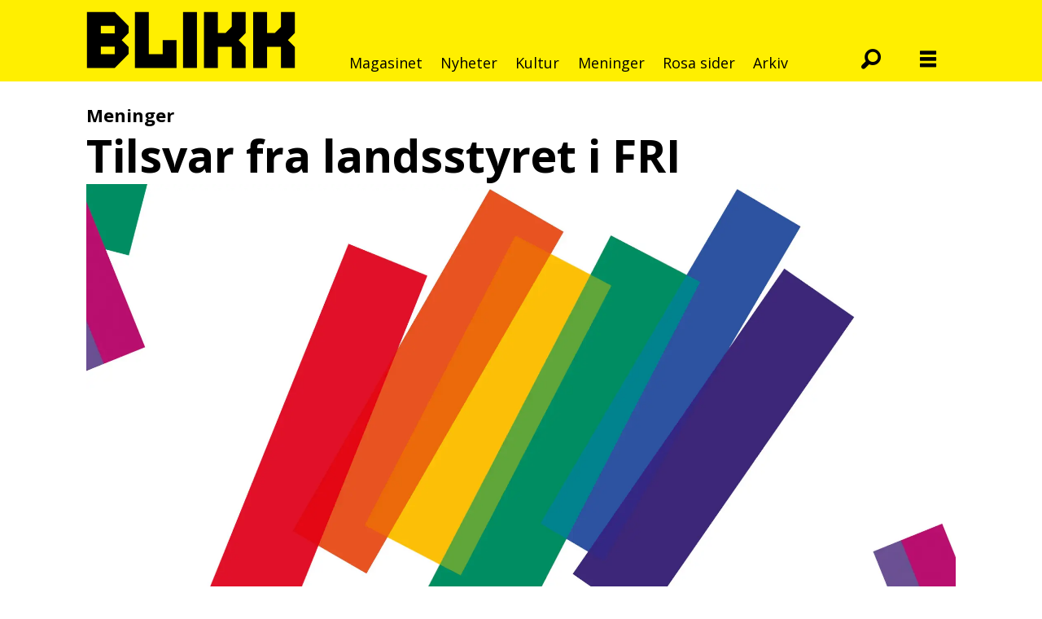

--- FILE ---
content_type: text/html; charset=UTF-8
request_url: https://www.blikk.no/tilsvar-fra-landsstyret-i-fri/239514
body_size: 17995
content:
<!DOCTYPE html>
<html lang="nb-NO" dir="ltr" class="resp_fonts">

    <head>
                
                <script type="module">
                    import { ClientAPI } from '/view-resources/baseview/public/common/ClientAPI/index.js?v=1768293024-L4';
                    window.labClientAPI = new ClientAPI({
                        pageData: {
                            url: 'https://www.blikk.no/tilsvar-fra-landsstyret-i-fri/239514',
                            pageType: 'article',
                            pageId: '239514',
                            section: 'nyheter',
                            title: 'Tilsvar fra landsstyret i FRI',
                            seotitle: 'Tilsvar fra landsstyret i FRI',
                            sometitle: 'Tilsvar fra landsstyret i FRI',
                            description: '',
                            seodescription: '',
                            somedescription: 'Landsstyret i FRI er grundig informert om samarbeidsproblemene som har oppstått i sentralstyret og ø ...',
                            device: 'desktop',
                            cmsVersion: '4.2.15',
                            contentLanguage: 'nb-NO',
                            published: '2023-10-03T13:37:04.000Z',
                            tags: ["nyheter"],
                            bylines: ["Landsstyret i FRI"],
                            site: {
                                domain: 'https://www.blikk.no',
                                id: '2',
                                alias: 'blikk'
                            }
                            // Todo: Add paywall info ...
                        },
                        debug: false
                    });
                </script>

                <title>Tilsvar fra landsstyret i FRI</title>
                <meta name="title" content="Tilsvar fra landsstyret i FRI">
                <meta name="description" content="">
                <meta http-equiv="Content-Type" content="text/html; charset=utf-8">
                <link rel="canonical" href="https://www.blikk.no/tilsvar-fra-landsstyret-i-fri/239514">
                <meta name="viewport" content="width=device-width, initial-scale=1">
                
                <meta property="og:type" content="article">
                <meta property="og:title" content="Tilsvar fra landsstyret i FRI">
                <meta property="og:description" content="Landsstyret i FRI er grundig informert om samarbeidsproblemene som har oppstått i sentralstyret og ø ...">
                <meta property="article:published_time" content="2023-10-03T13:37:04.000Z">
                <meta property="article:modified_time" content="2023-10-03T15:42:46.000Z">
                <meta property="article:author" content="Landsstyret i FRI">
                <meta property="article:tag" content="nyheter">
                <meta property="og:image" content="https://image.blikk.no/239527.jpg?imageId=239527&panox=0&panoy=0&panow=0&panoh=0&width=1200&height=683">
                <meta property="og:image:width" content="1200">
                <meta property="og:image:height" content="684">
                <meta name="twitter:card" content="summary_large_image">
                
                <meta name="twitter:title" content="Tilsvar fra landsstyret i FRI">
                <meta name="twitter:description" content="Landsstyret i FRI er grundig informert om samarbeidsproblemene som har oppstått i sentralstyret og ø ...">
                <meta name="twitter:image" content="https://image.blikk.no/239527.jpg?imageId=239527&panox=0&panoy=0&panow=0&panoh=0&width=1200&height=683">
                <link rel="alternate" type="application/json+oembed" href="https://www.blikk.no/tilsvar-fra-landsstyret-i-fri/239514?lab_viewport=oembed">

                
                
                
                
                <meta property="og:url" content="https://www.blikk.no/tilsvar-fra-landsstyret-i-fri/239514">
                        <link type="image/svg+xml" rel="icon" href="/view-resources/dachser2/public/blikk/favicons/fav-blikk.svg">
                        <link type="image/png" rel="icon" sizes="32x32" href="/view-resources/dachser2/public/blikk/favicons/fav-32.png">
                        <link type="image/png" rel="icon" sizes="96x96" href="/view-resources/dachser2/public/blikk/favicons/fav-96.png">
                        <link type="image/png" rel="apple-touch-icon" sizes="120x120" href="/view-resources/dachser2/public/blikk/favicons/fav-120.png">
                        <link type="image/png" rel="apple-touch-icon" sizes="180x180" href="/view-resources/dachser2/public/blikk/favicons/fav-180.png">
                    
                <link rel="stylesheet" href="/view-resources/view/css/grid.css?v=1768293024-L4">
                <link rel="stylesheet" href="/view-resources/view/css/main.css?v=1768293024-L4">
                <link rel="stylesheet" href="/view-resources/view/css/colors.css?v=1768293024-L4">
                <link rel="stylesheet" href="/view-resources/view/css/print.css?v=1768293024-L4" media="print">
                <link rel="stylesheet" href="/view-resources/view/css/foundation-icons/foundation-icons.css?v=1768293024-L4">
                <link rel="stylesheet" href="/view-resources/view/css/site/blikk.css?v=1768293024-L4">
                <link rel="stylesheet" href="https://fonts.googleapis.com/css?family=Open+Sans:300,300i,400,400i,700,700i,800,800i?v=1768293024-L4">
                <style data-key="background_colors">
                    .bg-primary {background-color: rgb(232, 50, 119);color: #fff;}.bg-secondary {background-color: rgb(231, 0, 0);color: #fff;}.bg-tertiary {background-color: rgb(255, 239, 0);}.bg-quanternary {background-color: rgb(255, 140, 0);}.bg-quinary {background-color: rgb(0, 129, 31);color: #fff;}.bg-senary {background-color: rgb(0, 68, 255);color: #fff;}.bg-septenary {background-color: rgb(118, 0, 137);color: #fff;}.bg-black {background-color: rgb(0, 0, 0);color: #fff;}.bg-white {background-color: rgb(255, 255, 255);}.bg-primary-light {background-color: rgba(241,132,173,1);}.bg-primary-dark {background-color: rgba(162,35,82,1);color: #fff;}.bg-quaternary {background-color: rgba(242,242,242,1);}@media (max-width: 1023px) { .color_mobile_bg-primary {background-color: rgb(232, 50, 119);}}@media (max-width: 1023px) { .color_mobile_bg-secondary {background-color: rgb(231, 0, 0);}}@media (max-width: 1023px) { .color_mobile_bg-tertiary {background-color: rgb(255, 239, 0);}}@media (max-width: 1023px) { .color_mobile_bg-quanternary {background-color: rgb(255, 140, 0);}}@media (max-width: 1023px) { .color_mobile_bg-quinary {background-color: rgb(0, 129, 31);}}@media (max-width: 1023px) { .color_mobile_bg-senary {background-color: rgb(0, 68, 255);}}@media (max-width: 1023px) { .color_mobile_bg-septenary {background-color: rgb(118, 0, 137);}}@media (max-width: 1023px) { .color_mobile_bg-black {background-color: rgb(0, 0, 0);}}@media (max-width: 1023px) { .color_mobile_bg-white {background-color: rgb(255, 255, 255);}}@media (max-width: 1023px) { .color_mobile_bg-primary-light {background-color: rgba(241,132,173,1);}}@media (max-width: 1023px) { .color_mobile_bg-primary-dark {background-color: rgba(162,35,82,1);}}@media (max-width: 1023px) { .color_mobile_bg-quaternary {background-color: rgba(242,242,242,1);}}
                </style>
                <style data-key="background_colors_opacity">
                    .bg-primary.op-bg_20 {background-color: rgba(232, 50, 119, 0.2);color: #fff;}.bg-primary.op-bg_40 {background-color: rgba(232, 50, 119, 0.4);color: #fff;}.bg-primary.op-bg_60 {background-color: rgba(232, 50, 119, 0.6);color: #fff;}.bg-primary.op-bg_80 {background-color: rgba(232, 50, 119, 0.8);color: #fff;}.bg-secondary.op-bg_20 {background-color: rgba(231, 0, 0, 0.2);color: #fff;}.bg-secondary.op-bg_40 {background-color: rgba(231, 0, 0, 0.4);color: #fff;}.bg-secondary.op-bg_60 {background-color: rgba(231, 0, 0, 0.6);color: #fff;}.bg-secondary.op-bg_80 {background-color: rgba(231, 0, 0, 0.8);color: #fff;}.bg-tertiary.op-bg_20 {background-color: rgba(255, 239, 0, 0.2);}.bg-tertiary.op-bg_40 {background-color: rgba(255, 239, 0, 0.4);}.bg-tertiary.op-bg_60 {background-color: rgba(255, 239, 0, 0.6);}.bg-tertiary.op-bg_80 {background-color: rgba(255, 239, 0, 0.8);}.bg-quanternary.op-bg_20 {background-color: rgba(255, 140, 0, 0.2);}.bg-quanternary.op-bg_40 {background-color: rgba(255, 140, 0, 0.4);}.bg-quanternary.op-bg_60 {background-color: rgba(255, 140, 0, 0.6);}.bg-quanternary.op-bg_80 {background-color: rgba(255, 140, 0, 0.8);}.bg-quinary.op-bg_20 {background-color: rgba(0, 129, 31, 0.2);color: #fff;}.bg-quinary.op-bg_40 {background-color: rgba(0, 129, 31, 0.4);color: #fff;}.bg-quinary.op-bg_60 {background-color: rgba(0, 129, 31, 0.6);color: #fff;}.bg-quinary.op-bg_80 {background-color: rgba(0, 129, 31, 0.8);color: #fff;}.bg-senary.op-bg_20 {background-color: rgba(0, 68, 255, 0.2);color: #fff;}.bg-senary.op-bg_40 {background-color: rgba(0, 68, 255, 0.4);color: #fff;}.bg-senary.op-bg_60 {background-color: rgba(0, 68, 255, 0.6);color: #fff;}.bg-senary.op-bg_80 {background-color: rgba(0, 68, 255, 0.8);color: #fff;}.bg-septenary.op-bg_20 {background-color: rgba(118, 0, 137, 0.2);color: #fff;}.bg-septenary.op-bg_40 {background-color: rgba(118, 0, 137, 0.4);color: #fff;}.bg-septenary.op-bg_60 {background-color: rgba(118, 0, 137, 0.6);color: #fff;}.bg-septenary.op-bg_80 {background-color: rgba(118, 0, 137, 0.8);color: #fff;}.bg-black.op-bg_20 {background-color: rgba(0, 0, 0, 0.2);color: #fff;}.bg-black.op-bg_40 {background-color: rgba(0, 0, 0, 0.4);color: #fff;}.bg-black.op-bg_60 {background-color: rgba(0, 0, 0, 0.6);color: #fff;}.bg-black.op-bg_80 {background-color: rgba(0, 0, 0, 0.8);color: #fff;}.bg-white.op-bg_20 {background-color: rgba(255, 255, 255, 0.2);}.bg-white.op-bg_40 {background-color: rgba(255, 255, 255, 0.4);}.bg-white.op-bg_60 {background-color: rgba(255, 255, 255, 0.6);}.bg-white.op-bg_80 {background-color: rgba(255, 255, 255, 0.8);}.bg-primary-light.op-bg_20 {background-color: rgba(241, 132, 173, 0.2);}.bg-primary-light.op-bg_40 {background-color: rgba(241, 132, 173, 0.4);}.bg-primary-light.op-bg_60 {background-color: rgba(241, 132, 173, 0.6);}.bg-primary-light.op-bg_80 {background-color: rgba(241, 132, 173, 0.8);}.bg-primary-dark.op-bg_20 {background-color: rgba(162, 35, 82, 0.2);color: #fff;}.bg-primary-dark.op-bg_40 {background-color: rgba(162, 35, 82, 0.4);color: #fff;}.bg-primary-dark.op-bg_60 {background-color: rgba(162, 35, 82, 0.6);color: #fff;}.bg-primary-dark.op-bg_80 {background-color: rgba(162, 35, 82, 0.8);color: #fff;}.bg-quaternary.op-bg_20 {background-color: rgba(242, 242, 242, 0.2);}.bg-quaternary.op-bg_40 {background-color: rgba(242, 242, 242, 0.4);}.bg-quaternary.op-bg_60 {background-color: rgba(242, 242, 242, 0.6);}.bg-quaternary.op-bg_80 {background-color: rgba(242, 242, 242, 0.8);}@media (max-width: 1023px) { .color_mobile_bg-primary.op-bg_20 {background-color: rgba(232, 50, 119, 0.2);}}@media (max-width: 1023px) { .color_mobile_bg-primary.op-bg_40 {background-color: rgba(232, 50, 119, 0.4);}}@media (max-width: 1023px) { .color_mobile_bg-primary.op-bg_60 {background-color: rgba(232, 50, 119, 0.6);}}@media (max-width: 1023px) { .color_mobile_bg-primary.op-bg_80 {background-color: rgba(232, 50, 119, 0.8);}}@media (max-width: 1023px) { .color_mobile_bg-secondary.op-bg_20 {background-color: rgba(231, 0, 0, 0.2);}}@media (max-width: 1023px) { .color_mobile_bg-secondary.op-bg_40 {background-color: rgba(231, 0, 0, 0.4);}}@media (max-width: 1023px) { .color_mobile_bg-secondary.op-bg_60 {background-color: rgba(231, 0, 0, 0.6);}}@media (max-width: 1023px) { .color_mobile_bg-secondary.op-bg_80 {background-color: rgba(231, 0, 0, 0.8);}}@media (max-width: 1023px) { .color_mobile_bg-tertiary.op-bg_20 {background-color: rgba(255, 239, 0, 0.2);}}@media (max-width: 1023px) { .color_mobile_bg-tertiary.op-bg_40 {background-color: rgba(255, 239, 0, 0.4);}}@media (max-width: 1023px) { .color_mobile_bg-tertiary.op-bg_60 {background-color: rgba(255, 239, 0, 0.6);}}@media (max-width: 1023px) { .color_mobile_bg-tertiary.op-bg_80 {background-color: rgba(255, 239, 0, 0.8);}}@media (max-width: 1023px) { .color_mobile_bg-quanternary.op-bg_20 {background-color: rgba(255, 140, 0, 0.2);}}@media (max-width: 1023px) { .color_mobile_bg-quanternary.op-bg_40 {background-color: rgba(255, 140, 0, 0.4);}}@media (max-width: 1023px) { .color_mobile_bg-quanternary.op-bg_60 {background-color: rgba(255, 140, 0, 0.6);}}@media (max-width: 1023px) { .color_mobile_bg-quanternary.op-bg_80 {background-color: rgba(255, 140, 0, 0.8);}}@media (max-width: 1023px) { .color_mobile_bg-quinary.op-bg_20 {background-color: rgba(0, 129, 31, 0.2);}}@media (max-width: 1023px) { .color_mobile_bg-quinary.op-bg_40 {background-color: rgba(0, 129, 31, 0.4);}}@media (max-width: 1023px) { .color_mobile_bg-quinary.op-bg_60 {background-color: rgba(0, 129, 31, 0.6);}}@media (max-width: 1023px) { .color_mobile_bg-quinary.op-bg_80 {background-color: rgba(0, 129, 31, 0.8);}}@media (max-width: 1023px) { .color_mobile_bg-senary.op-bg_20 {background-color: rgba(0, 68, 255, 0.2);}}@media (max-width: 1023px) { .color_mobile_bg-senary.op-bg_40 {background-color: rgba(0, 68, 255, 0.4);}}@media (max-width: 1023px) { .color_mobile_bg-senary.op-bg_60 {background-color: rgba(0, 68, 255, 0.6);}}@media (max-width: 1023px) { .color_mobile_bg-senary.op-bg_80 {background-color: rgba(0, 68, 255, 0.8);}}@media (max-width: 1023px) { .color_mobile_bg-septenary.op-bg_20 {background-color: rgba(118, 0, 137, 0.2);}}@media (max-width: 1023px) { .color_mobile_bg-septenary.op-bg_40 {background-color: rgba(118, 0, 137, 0.4);}}@media (max-width: 1023px) { .color_mobile_bg-septenary.op-bg_60 {background-color: rgba(118, 0, 137, 0.6);}}@media (max-width: 1023px) { .color_mobile_bg-septenary.op-bg_80 {background-color: rgba(118, 0, 137, 0.8);}}@media (max-width: 1023px) { .color_mobile_bg-black.op-bg_20 {background-color: rgba(0, 0, 0, 0.2);}}@media (max-width: 1023px) { .color_mobile_bg-black.op-bg_40 {background-color: rgba(0, 0, 0, 0.4);}}@media (max-width: 1023px) { .color_mobile_bg-black.op-bg_60 {background-color: rgba(0, 0, 0, 0.6);}}@media (max-width: 1023px) { .color_mobile_bg-black.op-bg_80 {background-color: rgba(0, 0, 0, 0.8);}}@media (max-width: 1023px) { .color_mobile_bg-white.op-bg_20 {background-color: rgba(255, 255, 255, 0.2);}}@media (max-width: 1023px) { .color_mobile_bg-white.op-bg_40 {background-color: rgba(255, 255, 255, 0.4);}}@media (max-width: 1023px) { .color_mobile_bg-white.op-bg_60 {background-color: rgba(255, 255, 255, 0.6);}}@media (max-width: 1023px) { .color_mobile_bg-white.op-bg_80 {background-color: rgba(255, 255, 255, 0.8);}}@media (max-width: 1023px) { .color_mobile_bg-primary-light.op-bg_20 {background-color: rgba(241, 132, 173, 0.2);}}@media (max-width: 1023px) { .color_mobile_bg-primary-light.op-bg_40 {background-color: rgba(241, 132, 173, 0.4);}}@media (max-width: 1023px) { .color_mobile_bg-primary-light.op-bg_60 {background-color: rgba(241, 132, 173, 0.6);}}@media (max-width: 1023px) { .color_mobile_bg-primary-light.op-bg_80 {background-color: rgba(241, 132, 173, 0.8);}}@media (max-width: 1023px) { .color_mobile_bg-primary-dark.op-bg_20 {background-color: rgba(162, 35, 82, 0.2);}}@media (max-width: 1023px) { .color_mobile_bg-primary-dark.op-bg_40 {background-color: rgba(162, 35, 82, 0.4);}}@media (max-width: 1023px) { .color_mobile_bg-primary-dark.op-bg_60 {background-color: rgba(162, 35, 82, 0.6);}}@media (max-width: 1023px) { .color_mobile_bg-primary-dark.op-bg_80 {background-color: rgba(162, 35, 82, 0.8);}}@media (max-width: 1023px) { .color_mobile_bg-quaternary.op-bg_20 {background-color: rgba(242, 242, 242, 0.2);}}@media (max-width: 1023px) { .color_mobile_bg-quaternary.op-bg_40 {background-color: rgba(242, 242, 242, 0.4);}}@media (max-width: 1023px) { .color_mobile_bg-quaternary.op-bg_60 {background-color: rgba(242, 242, 242, 0.6);}}@media (max-width: 1023px) { .color_mobile_bg-quaternary.op-bg_80 {background-color: rgba(242, 242, 242, 0.8);}}
                </style>
                <style data-key="border_colors">
                    .border-bg-primary {border-color: rgb(232, 50, 119) !important;}.border-bg-secondary {border-color: rgb(231, 0, 0) !important;}.border-bg-tertiary {border-color: rgb(255, 239, 0) !important;}.border-bg-quanternary {border-color: rgb(255, 140, 0) !important;}.border-bg-quinary {border-color: rgb(0, 129, 31) !important;}.border-bg-senary {border-color: rgb(0, 68, 255) !important;}.border-bg-septenary {border-color: rgb(118, 0, 137) !important;}.border-bg-black {border-color: rgb(0, 0, 0) !important;}.border-bg-white {border-color: rgb(255, 255, 255) !important;}.border-bg-primary-light {border-color: rgba(241,132,173,1) !important;}.border-bg-primary-dark {border-color: rgba(162,35,82,1) !important;}.border-bg-quaternary {border-color: rgba(242,242,242,1) !important;}@media (max-width: 1023px) { .mobile_border-bg-primary {border-color: rgb(232, 50, 119) !important;}}@media (max-width: 1023px) { .mobile_border-bg-secondary {border-color: rgb(231, 0, 0) !important;}}@media (max-width: 1023px) { .mobile_border-bg-tertiary {border-color: rgb(255, 239, 0) !important;}}@media (max-width: 1023px) { .mobile_border-bg-quanternary {border-color: rgb(255, 140, 0) !important;}}@media (max-width: 1023px) { .mobile_border-bg-quinary {border-color: rgb(0, 129, 31) !important;}}@media (max-width: 1023px) { .mobile_border-bg-senary {border-color: rgb(0, 68, 255) !important;}}@media (max-width: 1023px) { .mobile_border-bg-septenary {border-color: rgb(118, 0, 137) !important;}}@media (max-width: 1023px) { .mobile_border-bg-black {border-color: rgb(0, 0, 0) !important;}}@media (max-width: 1023px) { .mobile_border-bg-white {border-color: rgb(255, 255, 255) !important;}}@media (max-width: 1023px) { .mobile_border-bg-primary-light {border-color: rgba(241,132,173,1) !important;}}@media (max-width: 1023px) { .mobile_border-bg-primary-dark {border-color: rgba(162,35,82,1) !important;}}@media (max-width: 1023px) { .mobile_border-bg-quaternary {border-color: rgba(242,242,242,1) !important;}}
                </style>
                <style data-key="font_colors">
                    .primary {color: rgb(232, 50, 119) !important;}.secondary {color: rgb(231, 0, 0) !important;}.tertiary {color: rgb(255, 239, 0) !important;}.quanternary {color: rgb(255, 140, 0) !important;}.quinary {color: rgb(0, 129, 31) !important;}.senary {color: rgb(0, 68, 255) !important;}.septenary {color: rgb(118, 0, 137) !important;}.black {color: rgb(0, 0, 0) !important;}.white {color: rgb(255, 255, 255) !important;}@media (max-width: 1023px) { .color_mobile_primary {color: rgb(232, 50, 119) !important;}}@media (max-width: 1023px) { .color_mobile_secondary {color: rgb(231, 0, 0) !important;}}@media (max-width: 1023px) { .color_mobile_tertiary {color: rgb(255, 239, 0) !important;}}@media (max-width: 1023px) { .color_mobile_quanternary {color: rgb(255, 140, 0) !important;}}@media (max-width: 1023px) { .color_mobile_quinary {color: rgb(0, 129, 31) !important;}}@media (max-width: 1023px) { .color_mobile_senary {color: rgb(0, 68, 255) !important;}}@media (max-width: 1023px) { .color_mobile_septenary {color: rgb(118, 0, 137) !important;}}@media (max-width: 1023px) { .color_mobile_black {color: rgb(0, 0, 0) !important;}}@media (max-width: 1023px) { .color_mobile_white {color: rgb(255, 255, 255) !important;}}
                </style>
                <style data-key="image_gradient">
                    .image-gradient-bg-primary .img:after {background-image: linear-gradient(to bottom, transparent 50%, rgb(232, 50, 119));content: "";position: absolute;top: 0;left: 0;right: 0;bottom: 0;pointer-events: none;}.image-gradient-bg-secondary .img:after {background-image: linear-gradient(to bottom, transparent 50%, rgb(231, 0, 0));content: "";position: absolute;top: 0;left: 0;right: 0;bottom: 0;pointer-events: none;}.image-gradient-bg-tertiary .img:after {background-image: linear-gradient(to bottom, transparent 50%, rgb(255, 239, 0));content: "";position: absolute;top: 0;left: 0;right: 0;bottom: 0;pointer-events: none;}.image-gradient-bg-quanternary .img:after {background-image: linear-gradient(to bottom, transparent 50%, rgb(255, 140, 0));content: "";position: absolute;top: 0;left: 0;right: 0;bottom: 0;pointer-events: none;}.image-gradient-bg-quinary .img:after {background-image: linear-gradient(to bottom, transparent 50%, rgb(0, 129, 31));content: "";position: absolute;top: 0;left: 0;right: 0;bottom: 0;pointer-events: none;}.image-gradient-bg-senary .img:after {background-image: linear-gradient(to bottom, transparent 50%, rgb(0, 68, 255));content: "";position: absolute;top: 0;left: 0;right: 0;bottom: 0;pointer-events: none;}.image-gradient-bg-septenary .img:after {background-image: linear-gradient(to bottom, transparent 50%, rgb(118, 0, 137));content: "";position: absolute;top: 0;left: 0;right: 0;bottom: 0;pointer-events: none;}.image-gradient-bg-black .img:after {background-image: linear-gradient(to bottom, transparent 50%, rgb(0, 0, 0));content: "";position: absolute;top: 0;left: 0;right: 0;bottom: 0;pointer-events: none;}.image-gradient-bg-white .img:after {background-image: linear-gradient(to bottom, transparent 50%, rgb(255, 255, 255));content: "";position: absolute;top: 0;left: 0;right: 0;bottom: 0;pointer-events: none;}.image-gradient-bg-primary-light .img:after {background-image: linear-gradient(to bottom, transparent 50%, rgba(241,132,173,1));content: "";position: absolute;top: 0;left: 0;right: 0;bottom: 0;pointer-events: none;}.image-gradient-bg-primary-dark .img:after {background-image: linear-gradient(to bottom, transparent 50%, rgba(162,35,82,1));content: "";position: absolute;top: 0;left: 0;right: 0;bottom: 0;pointer-events: none;}.image-gradient-bg-quaternary .img:after {background-image: linear-gradient(to bottom, transparent 50%, rgba(242,242,242,1));content: "";position: absolute;top: 0;left: 0;right: 0;bottom: 0;pointer-events: none;}@media (max-width: 1023px) { .color_mobile_image-gradient-bg-primary .img:after {background-image: linear-gradient(to bottom, transparent 50%, rgb(232, 50, 119));content: "";position: absolute;top: 0;left: 0;right: 0;bottom: 0;pointer-events: none;}}@media (max-width: 1023px) { .color_mobile_image-gradient-bg-secondary .img:after {background-image: linear-gradient(to bottom, transparent 50%, rgb(231, 0, 0));content: "";position: absolute;top: 0;left: 0;right: 0;bottom: 0;pointer-events: none;}}@media (max-width: 1023px) { .color_mobile_image-gradient-bg-tertiary .img:after {background-image: linear-gradient(to bottom, transparent 50%, rgb(255, 239, 0));content: "";position: absolute;top: 0;left: 0;right: 0;bottom: 0;pointer-events: none;}}@media (max-width: 1023px) { .color_mobile_image-gradient-bg-quanternary .img:after {background-image: linear-gradient(to bottom, transparent 50%, rgb(255, 140, 0));content: "";position: absolute;top: 0;left: 0;right: 0;bottom: 0;pointer-events: none;}}@media (max-width: 1023px) { .color_mobile_image-gradient-bg-quinary .img:after {background-image: linear-gradient(to bottom, transparent 50%, rgb(0, 129, 31));content: "";position: absolute;top: 0;left: 0;right: 0;bottom: 0;pointer-events: none;}}@media (max-width: 1023px) { .color_mobile_image-gradient-bg-senary .img:after {background-image: linear-gradient(to bottom, transparent 50%, rgb(0, 68, 255));content: "";position: absolute;top: 0;left: 0;right: 0;bottom: 0;pointer-events: none;}}@media (max-width: 1023px) { .color_mobile_image-gradient-bg-septenary .img:after {background-image: linear-gradient(to bottom, transparent 50%, rgb(118, 0, 137));content: "";position: absolute;top: 0;left: 0;right: 0;bottom: 0;pointer-events: none;}}@media (max-width: 1023px) { .color_mobile_image-gradient-bg-black .img:after {background-image: linear-gradient(to bottom, transparent 50%, rgb(0, 0, 0));content: "";position: absolute;top: 0;left: 0;right: 0;bottom: 0;pointer-events: none;}}@media (max-width: 1023px) { .color_mobile_image-gradient-bg-white .img:after {background-image: linear-gradient(to bottom, transparent 50%, rgb(255, 255, 255));content: "";position: absolute;top: 0;left: 0;right: 0;bottom: 0;pointer-events: none;}}@media (max-width: 1023px) { .color_mobile_image-gradient-bg-primary-light .img:after {background-image: linear-gradient(to bottom, transparent 50%, rgba(241,132,173,1));content: "";position: absolute;top: 0;left: 0;right: 0;bottom: 0;pointer-events: none;}}@media (max-width: 1023px) { .color_mobile_image-gradient-bg-primary-dark .img:after {background-image: linear-gradient(to bottom, transparent 50%, rgba(162,35,82,1));content: "";position: absolute;top: 0;left: 0;right: 0;bottom: 0;pointer-events: none;}}@media (max-width: 1023px) { .color_mobile_image-gradient-bg-quaternary .img:after {background-image: linear-gradient(to bottom, transparent 50%, rgba(242,242,242,1));content: "";position: absolute;top: 0;left: 0;right: 0;bottom: 0;pointer-events: none;}}.image-gradient-bg-primary.image-gradient-left .img:after {background-image: linear-gradient(to left, transparent 50%, rgb(232, 50, 119));}.image-gradient-bg-secondary.image-gradient-left .img:after {background-image: linear-gradient(to left, transparent 50%, rgb(231, 0, 0));}.image-gradient-bg-tertiary.image-gradient-left .img:after {background-image: linear-gradient(to left, transparent 50%, rgb(255, 239, 0));}.image-gradient-bg-quanternary.image-gradient-left .img:after {background-image: linear-gradient(to left, transparent 50%, rgb(255, 140, 0));}.image-gradient-bg-quinary.image-gradient-left .img:after {background-image: linear-gradient(to left, transparent 50%, rgb(0, 129, 31));}.image-gradient-bg-senary.image-gradient-left .img:after {background-image: linear-gradient(to left, transparent 50%, rgb(0, 68, 255));}.image-gradient-bg-septenary.image-gradient-left .img:after {background-image: linear-gradient(to left, transparent 50%, rgb(118, 0, 137));}.image-gradient-bg-black.image-gradient-left .img:after {background-image: linear-gradient(to left, transparent 50%, rgb(0, 0, 0));}.image-gradient-bg-white.image-gradient-left .img:after {background-image: linear-gradient(to left, transparent 50%, rgb(255, 255, 255));}.image-gradient-bg-primary-light.image-gradient-left .img:after {background-image: linear-gradient(to left, transparent 50%, rgba(241,132,173,1));}.image-gradient-bg-primary-dark.image-gradient-left .img:after {background-image: linear-gradient(to left, transparent 50%, rgba(162,35,82,1));}.image-gradient-bg-quaternary.image-gradient-left .img:after {background-image: linear-gradient(to left, transparent 50%, rgba(242,242,242,1));}@media (max-width: 1023px) { .color_mobile_image-gradient-bg-primary.image-gradient-left .img:after {background-image: linear-gradient(to left, transparent 50%, rgb(232, 50, 119));}}@media (max-width: 1023px) { .color_mobile_image-gradient-bg-secondary.image-gradient-left .img:after {background-image: linear-gradient(to left, transparent 50%, rgb(231, 0, 0));}}@media (max-width: 1023px) { .color_mobile_image-gradient-bg-tertiary.image-gradient-left .img:after {background-image: linear-gradient(to left, transparent 50%, rgb(255, 239, 0));}}@media (max-width: 1023px) { .color_mobile_image-gradient-bg-quanternary.image-gradient-left .img:after {background-image: linear-gradient(to left, transparent 50%, rgb(255, 140, 0));}}@media (max-width: 1023px) { .color_mobile_image-gradient-bg-quinary.image-gradient-left .img:after {background-image: linear-gradient(to left, transparent 50%, rgb(0, 129, 31));}}@media (max-width: 1023px) { .color_mobile_image-gradient-bg-senary.image-gradient-left .img:after {background-image: linear-gradient(to left, transparent 50%, rgb(0, 68, 255));}}@media (max-width: 1023px) { .color_mobile_image-gradient-bg-septenary.image-gradient-left .img:after {background-image: linear-gradient(to left, transparent 50%, rgb(118, 0, 137));}}@media (max-width: 1023px) { .color_mobile_image-gradient-bg-black.image-gradient-left .img:after {background-image: linear-gradient(to left, transparent 50%, rgb(0, 0, 0));}}@media (max-width: 1023px) { .color_mobile_image-gradient-bg-white.image-gradient-left .img:after {background-image: linear-gradient(to left, transparent 50%, rgb(255, 255, 255));}}@media (max-width: 1023px) { .color_mobile_image-gradient-bg-primary-light.image-gradient-left .img:after {background-image: linear-gradient(to left, transparent 50%, rgba(241,132,173,1));}}@media (max-width: 1023px) { .color_mobile_image-gradient-bg-primary-dark.image-gradient-left .img:after {background-image: linear-gradient(to left, transparent 50%, rgba(162,35,82,1));}}@media (max-width: 1023px) { .color_mobile_image-gradient-bg-quaternary.image-gradient-left .img:after {background-image: linear-gradient(to left, transparent 50%, rgba(242,242,242,1));}}.image-gradient-bg-primary.image-gradient-right .img:after {background-image: linear-gradient(to right, transparent 50%, rgb(232, 50, 119));}.image-gradient-bg-secondary.image-gradient-right .img:after {background-image: linear-gradient(to right, transparent 50%, rgb(231, 0, 0));}.image-gradient-bg-tertiary.image-gradient-right .img:after {background-image: linear-gradient(to right, transparent 50%, rgb(255, 239, 0));}.image-gradient-bg-quanternary.image-gradient-right .img:after {background-image: linear-gradient(to right, transparent 50%, rgb(255, 140, 0));}.image-gradient-bg-quinary.image-gradient-right .img:after {background-image: linear-gradient(to right, transparent 50%, rgb(0, 129, 31));}.image-gradient-bg-senary.image-gradient-right .img:after {background-image: linear-gradient(to right, transparent 50%, rgb(0, 68, 255));}.image-gradient-bg-septenary.image-gradient-right .img:after {background-image: linear-gradient(to right, transparent 50%, rgb(118, 0, 137));}.image-gradient-bg-black.image-gradient-right .img:after {background-image: linear-gradient(to right, transparent 50%, rgb(0, 0, 0));}.image-gradient-bg-white.image-gradient-right .img:after {background-image: linear-gradient(to right, transparent 50%, rgb(255, 255, 255));}.image-gradient-bg-primary-light.image-gradient-right .img:after {background-image: linear-gradient(to right, transparent 50%, rgba(241,132,173,1));}.image-gradient-bg-primary-dark.image-gradient-right .img:after {background-image: linear-gradient(to right, transparent 50%, rgba(162,35,82,1));}.image-gradient-bg-quaternary.image-gradient-right .img:after {background-image: linear-gradient(to right, transparent 50%, rgba(242,242,242,1));}@media (max-width: 1023px) { .color_mobile_image-gradient-bg-primary.image-gradient-right .img:after {background-image: linear-gradient(to right, transparent 50%, rgb(232, 50, 119));}}@media (max-width: 1023px) { .color_mobile_image-gradient-bg-secondary.image-gradient-right .img:after {background-image: linear-gradient(to right, transparent 50%, rgb(231, 0, 0));}}@media (max-width: 1023px) { .color_mobile_image-gradient-bg-tertiary.image-gradient-right .img:after {background-image: linear-gradient(to right, transparent 50%, rgb(255, 239, 0));}}@media (max-width: 1023px) { .color_mobile_image-gradient-bg-quanternary.image-gradient-right .img:after {background-image: linear-gradient(to right, transparent 50%, rgb(255, 140, 0));}}@media (max-width: 1023px) { .color_mobile_image-gradient-bg-quinary.image-gradient-right .img:after {background-image: linear-gradient(to right, transparent 50%, rgb(0, 129, 31));}}@media (max-width: 1023px) { .color_mobile_image-gradient-bg-senary.image-gradient-right .img:after {background-image: linear-gradient(to right, transparent 50%, rgb(0, 68, 255));}}@media (max-width: 1023px) { .color_mobile_image-gradient-bg-septenary.image-gradient-right .img:after {background-image: linear-gradient(to right, transparent 50%, rgb(118, 0, 137));}}@media (max-width: 1023px) { .color_mobile_image-gradient-bg-black.image-gradient-right .img:after {background-image: linear-gradient(to right, transparent 50%, rgb(0, 0, 0));}}@media (max-width: 1023px) { .color_mobile_image-gradient-bg-white.image-gradient-right .img:after {background-image: linear-gradient(to right, transparent 50%, rgb(255, 255, 255));}}@media (max-width: 1023px) { .color_mobile_image-gradient-bg-primary-light.image-gradient-right .img:after {background-image: linear-gradient(to right, transparent 50%, rgba(241,132,173,1));}}@media (max-width: 1023px) { .color_mobile_image-gradient-bg-primary-dark.image-gradient-right .img:after {background-image: linear-gradient(to right, transparent 50%, rgba(162,35,82,1));}}@media (max-width: 1023px) { .color_mobile_image-gradient-bg-quaternary.image-gradient-right .img:after {background-image: linear-gradient(to right, transparent 50%, rgba(242,242,242,1));}}.image-gradient-bg-primary.image-gradient-top .img:after {background-image: linear-gradient(to top, transparent 50%, rgb(232, 50, 119));}.image-gradient-bg-secondary.image-gradient-top .img:after {background-image: linear-gradient(to top, transparent 50%, rgb(231, 0, 0));}.image-gradient-bg-tertiary.image-gradient-top .img:after {background-image: linear-gradient(to top, transparent 50%, rgb(255, 239, 0));}.image-gradient-bg-quanternary.image-gradient-top .img:after {background-image: linear-gradient(to top, transparent 50%, rgb(255, 140, 0));}.image-gradient-bg-quinary.image-gradient-top .img:after {background-image: linear-gradient(to top, transparent 50%, rgb(0, 129, 31));}.image-gradient-bg-senary.image-gradient-top .img:after {background-image: linear-gradient(to top, transparent 50%, rgb(0, 68, 255));}.image-gradient-bg-septenary.image-gradient-top .img:after {background-image: linear-gradient(to top, transparent 50%, rgb(118, 0, 137));}.image-gradient-bg-black.image-gradient-top .img:after {background-image: linear-gradient(to top, transparent 50%, rgb(0, 0, 0));}.image-gradient-bg-white.image-gradient-top .img:after {background-image: linear-gradient(to top, transparent 50%, rgb(255, 255, 255));}.image-gradient-bg-primary-light.image-gradient-top .img:after {background-image: linear-gradient(to top, transparent 50%, rgba(241,132,173,1));}.image-gradient-bg-primary-dark.image-gradient-top .img:after {background-image: linear-gradient(to top, transparent 50%, rgba(162,35,82,1));}.image-gradient-bg-quaternary.image-gradient-top .img:after {background-image: linear-gradient(to top, transparent 50%, rgba(242,242,242,1));}@media (max-width: 1023px) { .color_mobile_image-gradient-bg-primary.image-gradient-top .img:after {background-image: linear-gradient(to top, transparent 50%, rgb(232, 50, 119));}}@media (max-width: 1023px) { .color_mobile_image-gradient-bg-secondary.image-gradient-top .img:after {background-image: linear-gradient(to top, transparent 50%, rgb(231, 0, 0));}}@media (max-width: 1023px) { .color_mobile_image-gradient-bg-tertiary.image-gradient-top .img:after {background-image: linear-gradient(to top, transparent 50%, rgb(255, 239, 0));}}@media (max-width: 1023px) { .color_mobile_image-gradient-bg-quanternary.image-gradient-top .img:after {background-image: linear-gradient(to top, transparent 50%, rgb(255, 140, 0));}}@media (max-width: 1023px) { .color_mobile_image-gradient-bg-quinary.image-gradient-top .img:after {background-image: linear-gradient(to top, transparent 50%, rgb(0, 129, 31));}}@media (max-width: 1023px) { .color_mobile_image-gradient-bg-senary.image-gradient-top .img:after {background-image: linear-gradient(to top, transparent 50%, rgb(0, 68, 255));}}@media (max-width: 1023px) { .color_mobile_image-gradient-bg-septenary.image-gradient-top .img:after {background-image: linear-gradient(to top, transparent 50%, rgb(118, 0, 137));}}@media (max-width: 1023px) { .color_mobile_image-gradient-bg-black.image-gradient-top .img:after {background-image: linear-gradient(to top, transparent 50%, rgb(0, 0, 0));}}@media (max-width: 1023px) { .color_mobile_image-gradient-bg-white.image-gradient-top .img:after {background-image: linear-gradient(to top, transparent 50%, rgb(255, 255, 255));}}@media (max-width: 1023px) { .color_mobile_image-gradient-bg-primary-light.image-gradient-top .img:after {background-image: linear-gradient(to top, transparent 50%, rgba(241,132,173,1));}}@media (max-width: 1023px) { .color_mobile_image-gradient-bg-primary-dark.image-gradient-top .img:after {background-image: linear-gradient(to top, transparent 50%, rgba(162,35,82,1));}}@media (max-width: 1023px) { .color_mobile_image-gradient-bg-quaternary.image-gradient-top .img:after {background-image: linear-gradient(to top, transparent 50%, rgba(242,242,242,1));}}
                </style>
                <style data-key="custom_css_variables">
                :root {
                    --lab_page_width: 1088px;
                    --lab_columns_gutter: 11px;
                    --space-top: ;
                    --space-top-adnuntiusAd: 120;
                }

                @media(max-width: 767px) {
                    :root {
                        --lab_columns_gutter: 10px;
                    }
                }

                @media(min-width: 767px) {
                    :root {
                    }
                }
                </style>
<script src="/view-resources/public/common/JWTCookie.js?v=1768293024-L4"></script>
<script src="/view-resources/public/common/Paywall.js?v=1768293024-L4"></script>
                <script>
                window.Dac = window.Dac || {};
                (function () {
                    if (navigator) {
                        window.Dac.clientData = {
                            language: navigator.language,
                            userAgent: navigator.userAgent,
                            innerWidth: window.innerWidth,
                            innerHeight: window.innerHeight,
                            deviceByMediaQuery: getDeviceByMediaQuery(),
                            labDevice: 'desktop', // Device from labrador
                            device: 'desktop', // Device from varnish
                            paywall: {
                                isAuthenticated: isPaywallAuthenticated(),
                                toggleAuthenticatedContent: toggleAuthenticatedContent,
                                requiredProducts: [],
                            },
                            page: {
                                id: '239514',
                                extId: ''
                            },
                            siteAlias: 'blikk',
                            debug: window.location.href.includes('debug=1')
                        };
                        function getDeviceByMediaQuery() {
                            if (window.matchMedia('(max-width: 767px)').matches) return 'mobile';
                            if (window.matchMedia('(max-width: 1023px)').matches) return 'tablet';
                            return 'desktop';
                        }

                        function isPaywallAuthenticated() {
                            if (window.Dac && window.Dac.JWTCookie) {
                                var JWTCookie = new Dac.JWTCookie({ debug: false });
                                return JWTCookie.isAuthenticated();
                            }
                            return false;
                        }

                        function toggleAuthenticatedContent(settings) {
                            if (!window.Dac || !window.Dac.Paywall) {
                                return;
                            }
                            var Paywall = new Dac.Paywall();
                            var updateDOM = Paywall.updateDOM;

                            if(settings && settings.displayUserName) {
                                var userName = Paywall.getUserName().then((userName) => {
                                    updateDOM(userName !== false, userName, settings.optionalGreetingText);
                                });
                            } else {
                                updateDOM(window.Dac.clientData.paywall.isAuthenticated);
                            }
                        }
                    }
                }());
                </script>

                    <script type="module" src="/view-resources/baseview/public/common/baseview/moduleHandlers.js?v=1768293024-L4" data-cookieconsent="ignore"></script>
<!-- Global site tag (gtag.js) - Google Analytics -->
<script async src="https://www.googletagmanager.com/gtag/js?id=G-9XQ8B48E7Y"></script>
<script>
    window.dataLayer = window.dataLayer || [];
    function gtag(){dataLayer.push(arguments);}
    gtag('js', new Date());
    gtag('config', 'G-9XQ8B48E7Y');
</script>
                            <script src="https://cdn.adnuntius.com/adn.js" data-cookieconsent="ignore"></script>
                                <script>
                                    window.adn = window.adn || {};
                                    var adUnits = [];
                                    var handleAsTablet = (Dac.clientData.device === 'tablet' || Dac.clientData.innerWidth < 1316);


                                    var adn_kv = adn_kv || [];
                                    adn_kv.push({ "tags": ["nyheter"] });

                                    const adnRequest = {
                                        requestTiming: 'onReady',
                                        adUnits: adUnits,
                                        kv: adn_kv
                                    };



                                    adn.request(adnRequest);
                                </script>
                <style id="css_variables"></style>
                <script>
                    window.dachserData = {
                        _data: {},
                        _instances: {},
                        get: function(key) {
                            return dachserData._data[key] || null;
                        },
                        set: function(key, value) {
                            dachserData._data[key] = value;
                        },
                        push: function(key, value) {
                            if (!dachserData._data[key]) {
                                dachserData._data[key] = [];
                            }
                            dachserData._data[key].push(value);
                        },
                        setInstance: function(key, identifier, instance) {
                            if (!dachserData._instances[key]) {
                                dachserData._instances[key] = {};
                            }
                            dachserData._instances[key][identifier] = instance;
                        },
                        getInstance: function(key, identifier) {
                            return dachserData._instances[key] ? dachserData._instances[key][identifier] || null : null;
                        },
                        reflow: () => {}
                    };
                </script>
                

                <script type="application/ld+json">
                [{"@context":"http://schema.org","@type":"WebSite","name":"blikk","url":"https://www.blikk.no"},{"@context":"https://schema.org","@type":"NewsArticle","headline":"Tilsvar fra landsstyret i FRI","description":"","mainEntityOfPage":{"@id":"https://www.blikk.no/tilsvar-fra-landsstyret-i-fri/239514"},"availableLanguage":[{"@type":"Language","alternateName":"nb-NO"}],"image":["https://image.blikk.no/?imageId=239527&width=1200"],"keywords":"nyheter","author":[{"@type":"Person","name":"Landsstyret i FRI"}],"publisher":{"@type":"Organization","name":"blikk","logo":{"@type":"ImageObject","url":"/view-resources/dachser2/public/blikk/blikk_logo-black.svg"}},"datePublished":"2023-10-03T13:37:04.000Z","dateModified":"2023-10-03T15:42:46.000Z"}]
                </script>                
                
                
                



        <meta property="article:section" content="nyheter">
<script>
var k5aMeta = { "paid": 0, "author": ["Landsstyret i FRI"], "tag": ["nyheter"], "title": "Tilsvar fra landsstyret i FRI", "teasertitle": "Tilsvar fra landsstyret i FRI", "kicker": "Meninger", "url": "https://www.blikk.no/a/239514", "login": (Dac.clientData.paywall.isAuthenticated ? 1 : 0), "subscriber": (Dac.clientData.paywall.isAuthenticated ? 1 : 0), "subscriberId": (Dac.clientData.subscriberId ? `"${ Dac.clientData.subscriberId }"` : "") };
</script>
                <script src="//cl.k5a.io/6156b8c81b4d741e051f44c2.js" async></script>

                <script src="https://cl-eu2.k5a.io/62038221f64162113307d492.js" async></script>

        <style>
            :root {
                
                
            }
        </style>
        
        
    </head>

    <body class="l4 article site_blikk pagestyle_centered section_nyheter"
        
        
        >

        
        <script>
        document.addEventListener("DOMContentLoaded", (event) => {
            setScrollbarWidth();
            window.addEventListener('resize', setScrollbarWidth);
        });
        function setScrollbarWidth() {
            const root = document.querySelector(':root');
            const width = (window.innerWidth - document.body.offsetWidth < 21) ? window.innerWidth - document.body.offsetWidth : 15;
            root.style.setProperty('--lab-scrollbar-width', `${ width }px`);
        }
        </script>

        
        <a href="#main" class="skip-link">Jump to main content</a>

        <header id="nav" class="customHeader">
    <div class="row column header">
    <a class="logo" href="https:&#x2F;&#x2F;www.blikk.no">
    <img src="/view-resources/dachser2/public/blikk/blikk_logo-black.svg" 
         alt="Blikk"  
         width="257"  
         height="50"  
    />
    </a>

        <div class="dac-hidden-desktop-down desktop-menu">
<nav class="navigation mainMenu">
	<ul>
		<li class="">
			<a href="//www.blikk.no/magasinet" target="_self" >Magasinet</a>
		</li>
		<li class="">
			<a href="//www.blikk.no/nyheter" target="_self" >Nyheter</a>
		</li>
		<li class="">
			<a href="//www.blikk.no/kultur" target="_self" >Kultur</a>
		</li>
		<li class="">
			<a href="//www.blikk.no/meninger" target="_self" >Meninger</a>
		</li>
		<li class="">
			<a href="//www.blikk.no/rosa-sider" target="_self" >Rosa sider</a>
		</li>
		<li class="">
			<a href="//www.blikk.no/e-avis" target="_self" >Arkiv</a>
		</li>
	</ul>
</nav>        </div>

        <div class="grid">
            <div class="tab" id="toggleSearch">
                <span class="fi-magnifying-glass navigator"></span>
                <div class="searchBox dac-hidden" id="searchBox">
                    <form method="get" action="/cse">
                        <input id="search-bar" type="text" name="q" placeholder="Søk...">
                    </form>
                </div>
            </div>
            <div class="tab" id="toggleMobileMenu">
                <span class="fi-list navigator"></span>
                <div class="dac-hidden" id="mobileMenu">
                    <div class="mobileMenuContainer">
                        <div class="dac-hidden-desktop-up">
<nav class="navigation mainMenu">
	<ul>
		<li class="">
			<a href="//www.blikk.no/magasinet" target="_self" >Magasinet</a>
		</li>
		<li class="">
			<a href="//www.blikk.no/nyheter" target="_self" >Nyheter</a>
		</li>
		<li class="">
			<a href="//www.blikk.no/kultur" target="_self" >Kultur</a>
		</li>
		<li class="">
			<a href="//www.blikk.no/meninger" target="_self" >Meninger</a>
		</li>
		<li class="">
			<a href="//www.blikk.no/rosa-sider" target="_self" >Rosa sider</a>
		</li>
		<li class="">
			<a href="//www.blikk.no/e-avis" target="_self" >Arkiv</a>
		</li>
	</ul>
</nav>                        </div>

                        <div class="dropdown-for-mobile">
<nav class="navigation dropdownMenu">
	<ul>
		<li class="fi-torso">
			<a href="https://blikk-s4.azurewebsites.net/customer" target="_self" >Min side</a>
		</li>
		<li class="">
			<a href="https://www.blikk.no/abonnement" target="_self" >Abonnement</a>
		</li>
		<li class="">
			<a href="https://www.blikk.no/om" target="_self" >Om Blikk</a>
		</li>
		<li class="">
			<a href="https://www.blikk.no/annonser" target="_self" >Annonsér</a>
		</li>
		<li class="">
			<a href="https://www.blikk.no/kontakt" target="_self" >Kontakt</a>
		</li>
		<li class="">
			<a href="//www.blikk.no/veiviseren" target="_self" >Veiviseren</a>
		</li>
	</ul>
</nav>
                            <ul class="share">
                                <li class="inline">
                                    <a href="//www.facebook.com/MagasinetBlikk" target="_blank"><i class="fi-social-facebook"></i></a>
                                </li>
                                <li class="inline">
                                    <a href="//www.instagram.com/magasinet_blikk/" target="_blank"><i class="fi-social-instagram"></i></a>
                                </li>
                            </ul>
                        </div>
                    </div>
                </div>
            </div>
        </div>
    </div>

    <script type="text/javascript">
        (function () {
            window.dachserData.push('tabnavigation', {
                selector: 'body',
                tabsSelector: '.tab',
                navigationSelector: '.navigator',
                canCloseTabs: true,
                onNavigate(previous, current) {
                    if (previous) {
                        if ('toggleSearch' === previous.tab.id) {
                            previous.tab.querySelector('#searchBox').classList.toggle('dac-hidden');
                        } else if ('toggleMobileMenu' === previous.tab.id) {
                            previous.tab.querySelector('#mobileMenu').classList.toggle('dac-hidden');
                        }
                    }
                    if (current) {
                        if ('toggleSearch' === current.tab.id) {
                            current.tab.querySelector('#searchBox').classList.toggle('dac-hidden');
                        } else if ('toggleMobileMenu' === current.tab.id) {
                            current.tab.querySelector('#mobileMenu').classList.toggle('dac-hidden');
                        }
                    }
                }
            });
        }());
    </script>
</header>

        

        
                


        <section id="mainArticleSection" class="main article">
            
            <main class="pageWidth">
                <article class=" "
                    
                >

                    <section class="main article k5a-article" id="main">

                            <div></div>
<script>
(function() {
    let windowUrl = window.location.href;
    windowUrl = windowUrl.substring(windowUrl.indexOf('?') + 1);
    let messageElement = document.querySelector('.shareableMessage');
    if (windowUrl && windowUrl.includes('code') && windowUrl.includes('expires')) {
        messageElement.style.display = 'block';
    } 
})();
</script>


                        <div data-element-guid="401b3a03-40e4-4510-a955-7671f94bb8b1" class="articleHeader column hasCaption">

    


    <p class="kicker t22 font-weight-bold m-font-weight-bold black color_mobile_black align-left mobile_text_align_align-left" style="">Meninger</p>
    <h1 class="headline mainTitle t55 tm35 font-weight-bold m-font-weight-bold black color_mobile_black align-left mobile_text_align_align-left" style="">Tilsvar fra landsstyret i FRI</h1>


    <div class="media">
            
            <figure data-element-guid="a0b740e8-408a-4592-bc41-f27c930ade7b" class="headerImage">
    <div class="img fullwidthTarget">
        <picture>
            <source srcset="https://image.blikk.no/239527.webp?imageId=239527&width=2116&height=1208&format=webp" 
                width="1058"
                height="604"
                media="(min-width: 768px)"
                type="image/webp">    
            <source srcset="https://image.blikk.no/239527.webp?imageId=239527&width=2116&height=1208&format=jpg" 
                width="1058"
                height="604"
                media="(min-width: 768px)"
                type="image/jpeg">    
            <source srcset="https://image.blikk.no/239527.webp?imageId=239527&width=960&height=548&format=webp" 
                width="480"
                height="274"
                media="(max-width: 767px)"
                type="image/webp">    
            <source srcset="https://image.blikk.no/239527.webp?imageId=239527&width=960&height=548&format=jpg" 
                width="480"
                height="274"
                media="(max-width: 767px)"
                type="image/jpeg">    
            <img src="https://image.blikk.no/239527.webp?imageId=239527&width=960&height=548&format=jpg"
                width="480"
                height="274"
                title="Landsstyret i FRI svarer på kritikken fra tidligere nestleder Frode Lagset, Brita Brekke og Daniel Bøhn Rayner."
                alt="" 
                
                style=""    
                >
        </picture>        
        
    </div>
    
</figure>

            
            
            
            
            
            
            
            
            
            
            
        <div class="floatingText"></div>
    </div>


    <div class="caption " data-showmore="Vis mer">
        <figcaption itemprop="caption" class="">Landsstyret i FRI svarer på kritikken fra tidligere nestleder Frode Lagset, Brita Brekke og Daniel Bøhn Rayner.</figcaption>
        <figcaption itemprop="author" class="" data-byline-prefix=""></figcaption>
    </div>





        <div data-element-guid="1916311d-360a-4107-ba4f-1cbb86baf774" class="meta">
    

    <div class="bylines">
        <div data-element-guid="72195b0e-f8fc-4e39-8b18-5685c268f8f3" class="byline column" itemscope itemtype="http://schema.org/Person">
    
    <div class="content">
            
        <address class="name">

                <span class="lab-hidden-byline-name" itemprop="name">Landsstyret i FRI</span>
                    <span class="firstname ">Landsstyret i</span>
                    <span class="lastname ">FRI</span>

                <span class="lab-hidden-byline-name" itemprop="name">Landsstyret i FRI</span>
                    <span class="description ">tekst</span>
        </address>
    </div>
</div>

        
    </div>
    
    <div class="dates">
    
        <span class="dateGroup datePublished">
            <span class="dateLabel">Publisert</span>
            <time datetime="2023-10-03T13:37:04.000Z" title="Publisert 03.10.2023 - 15:37">03.10.2023 - 15:37</time>
        </span>
            <span class="dateGroup dateModified">
                <span class="dateLabel">Sist oppdatert</span>
                <time datetime="2023-10-03T15:42:46.000Z" title="Sist oppdatert 03.10.2023 - 17:42">03.10.2023 - 17:42</time>
            </span>
    </div>


    <div class="social">
            <a target="_blank" href="https://www.facebook.com/sharer.php?u=https%3A%2F%2Fwww.blikk.no%2Ftilsvar-fra-landsstyret-i-fri%2F239514" class="fi-social-facebook" aria-label="Del på Facebook"></a>
            <a target="_blank" href="https://twitter.com/intent/tweet?url=https%3A%2F%2Fwww.blikk.no%2Ftilsvar-fra-landsstyret-i-fri%2F239514" class="fi-social-twitter" aria-label="Del på X (Twitter)"></a>
            <a target="_blank" href="mailto:?subject=Tilsvar%20fra%20landsstyret%20i%20FRI&body=%0Dhttps%3A%2F%2Fwww.blikk.no%2Ftilsvar-fra-landsstyret-i-fri%2F239514" class="fi-mail" aria-label="Del via e-mail"></a>
    </div>



</div>

</div>


                        

                        
                        


                        

                        <div data-element-guid="1916311d-360a-4107-ba4f-1cbb86baf774" class="bodytext large-12 small-12 medium-12">
    
    

    <p>Landsstyret i FRI er grundig informert om samarbeidsproblemene som har oppstått i sentralstyret og ønsker å takke våre tidligere tillitsvalgte for deres innspill og engasjement. Bidragene blir nøye vurdert i vårt kontinuerlige arbeid for å forbedre organisasjonen.&nbsp;</p><p>La oss adressere noen av de viktige punktene som er tatt opp.</p><p>Først og fremst, vi er alle enige om at organisasjonens vedtekter og prinsipper for god styring bør respekteres og etterleves nøye, for å oppnå en sunn og demokratisk prosess i FRI. Derfor har landsstyret besluttet å sette ned et interimstyre, som en midlertidig løsning frem til landsmøtet som er fremskyndet med syv måneder. Med dette i bunn har landsstyret besluttet at vi har tillit til de gjenværende sentralstyremedlemmene og leder Inge Alexander Gjestvang. Dette er for å sikre solide demokratiske prosesser og gi valgkomiteen tilstrekkelig tid til å finne et komplett sentralstyre og en ledelse som best kan tjene organisasjonen vår.</p><p>Det er viktig å opprettholde en tydelig ansvarsstruktur i organisasjonen for å sikre at den daglige driften går knirkefritt. Når det gjelder kritikken av lederens beslutninger og prioriteringer, forstår vi at det kan være utfordrende å arbeide i et styre der meninger og synspunkter divergerer. Dette er en utfordring som mange organisasjoner står overfor, og den krever ofte en balanse mellom å gi ledelsen handlingsrom og å sikre at demokratiske prosesser respekteres. Landsstyret er opptatt av at slike spørsmål kan drøftes på en konstruktiv måte for å finne løsninger som gagner organisasjonen som helhet.</p><p>Når det kommer til intern varsling, understreker vi at slike saker kan være sensitive og komplekse. Det er derfor viktig å respektere konfidensialiteten og la prosessen gå sin gang.&nbsp;</p><p>Til slutt, demokratiet innenfor organisasjonen vår er bygget på prinsippene om å gi våre medlemmer muligheten til å bli hørt gjennom interne demokratiske prosesser. Påvirkning i FRI kan skje gjennom deltakelse i fylkeslaget, landsstyret, sentralstyret eller som delegat på våre landsmøter, hvor man representerer sitt fylkeslag. Vårt organisasjonsdemokrati er en levende prosess som er åpen for kontinuerlige innspill. FRIs vedtekter gir rett til å kreve et ekstraordinært landsmøte når 33 prosent av medlemmene krever det skriftlig, eller når medlemsmøter i 1/3 av våre lokale lag krever det. Ekstraordinært landsmøte kan også innkalles hvis landsstyret anser det som nødvendig.</p><p>Videre ble det satt ned et organisatorisk utvalg som ble opprettet etter landsmøtet i 2022. Dette utvalget skal evaluere organisasjonens struktur med fokus på organisering og arbeidsfordeling mellom våre ulike organer og interesseområder, frem mot landsmøtet 2024. Dette vil hjelpe oss med å identifisere eventuelle problemområder og gjøre nødvendige endringer.</p><p>Landsstyret ser frem til et godt og demokratisk landsmøte i april.</p>

    

    
</div>


                        


                        
<div data-element-guid="1916311d-360a-4107-ba4f-1cbb86baf774" class="column articleFooter">
    <span class="tags">
        <a href="/tag/nyheter">nyheter</a>
    </span>
    
</div>


                        <div class="row social">
                            <div class="column large-12 small-12">
                                    <a target="_blank" href="https://www.facebook.com/sharer.php?u=https%3A%2F%2Fwww.blikk.no%2Ftilsvar-fra-landsstyret-i-fri%2F239514" class="fi-social-facebook" aria-label="Del på Facebook"></a>
                                    <a target="_blank" href="https://twitter.com/intent/tweet?url=https%3A%2F%2Fwww.blikk.no%2Ftilsvar-fra-landsstyret-i-fri%2F239514" class="fi-social-twitter" aria-label="Del på X (Twitter)"></a>
                                    <a target="_blank" href="mailto:?subject=Tilsvar%20fra%20landsstyret%20i%20FRI&body=%0Dhttps%3A%2F%2Fwww.blikk.no%2Ftilsvar-fra-landsstyret-i-fri%2F239514" class="fi-mail" aria-label="Del via e-mail"></a>
                            </div>
                        </div>

                    </section>
                    
                </article>
                <section class="related desktop-fullWidth mobile-fullWidth fullwidthTarget">
                <div data-element-guid="e97b477e-a3a8-46a9-ebf5-83ea55750bf8" class="page-content"><div data-element-guid="37580eee-b41b-400b-c88c-a47d1df5b9e0" class="row small-12 large-12" style="">
<!-- placeholder(#1) -->
<div data-element-guid="2b5bc332-92ac-4639-801e-01164d140aed" class="front_rows small-12 large-12 small-abs-12 large-abs-12">
    
    <div class="content fullwidthTarget" style="">
            
            <div data-element-guid="c8659fb6-b042-4acc-9461-eab2218c23fe" class="row small-12 large-12 desktop-space-outsideTop-large mobile-space-outsideTop-large desktop-space-outsideBottom-medium mobile-space-outsideBottom-medium desktop-space-insideTop-medium mobile-space-insideTop-medium" style=""><article data-element-guid="90b87e57-ca85-4c0d-e7b2-327713cd27a7" class="column small-12 large-4 small-abs-12 large-abs-4 " data-site-alias="blikk" data-section="nyheter" data-instance="213075" itemscope>
    
    <div class="content mobile_no_border_color" style="">
        
        <a itemprop="url" class="" href="https://www.blikk.no/kjonnsforskning-har-lavest-tillit-kraftig-fall-for-fornybarforskning/287633" data-k5a-url="https://www.blikk.no/a/287633" rel="">


        <div class="media ">
                

                <figure data-element-guid="0babe747-c548-47ad-af1c-48015251885a" class="" >
    <div class="img fullwidthTarget">
        <picture>
            <source srcset="https://image.blikk.no/287636.jpg?imageId=287636&panox=0.00&panoy=0.00&panow=100.00&panoh=100.00&heightx=0.00&heighty=0.00&heightw=100.00&heighth=100.00&width=686&height=442&format=webp&format=webp" 
                width="343"
                height="221"
                media="(min-width: 768px)"
                type="image/webp">    
            <source srcset="https://image.blikk.no/287636.jpg?imageId=287636&panox=0.00&panoy=0.00&panow=100.00&panoh=100.00&heightx=0.00&heighty=0.00&heightw=100.00&heighth=100.00&width=686&height=442&format=webp&format=jpg" 
                width="343"
                height="221"
                media="(min-width: 768px)"
                type="image/jpeg">    
            <source srcset="https://image.blikk.no/287636.jpg?imageId=287636&panox=0.00&panoy=0.00&panow=100.00&panoh=100.00&heightx=0.00&heighty=0.00&heightw=100.00&heighth=100.00&width=616&height=398&format=webp&format=webp" 
                width="308"
                height="199"
                media="(max-width: 767px)"
                type="image/webp">    
            <source srcset="https://image.blikk.no/287636.jpg?imageId=287636&panox=0.00&panoy=0.00&panow=100.00&panoh=100.00&heightx=0.00&heighty=0.00&heightw=100.00&heighth=100.00&width=616&height=398&format=webp&format=jpg" 
                width="308"
                height="199"
                media="(max-width: 767px)"
                type="image/jpeg">    
            <img src="https://image.blikk.no/287636.jpg?imageId=287636&panox=0.00&panoy=0.00&panow=100.00&panoh=100.00&heightx=0.00&heighty=0.00&heightw=100.00&heighth=100.00&width=616&height=398&format=webp&format=jpg"
                width="308"
                height="199"
                title="Kjønnsforskning har lavest tillit – kraftig fall for fornybarforskning"
                alt="" 
                loading="lazy"
                style=""    
                >
        </picture>        
            </div>
    
</figure>

                
                
                
                
                
                
                
            
            <div class="floatingText">
                <div 
style=""
class="kicker floating t17 tm17 font-weight-bold m-font-weight-bold bg-tertiary color_mobile_bg-tertiary black color_mobile_black hasTextPadding mobile-hasTextPadding">
Forskning
</div>

                <div class="labels">
                </div>
            </div>
            

        </div>


        
            <h2 itemprop="headline" 
    class="headline black color_mobile_black"
    style=""
    >Kjønnsforskning har lavest tillit – kraftig fall for fornybarforskning
</h2>

        




        </a>

        <time itemprop="datePublished" datetime="2026-01-24T12:18:28+01:00"></time>
    </div>
</article>
<article data-element-guid="ffb56e59-e06a-4df5-e92f-99f9e38c703f" class="column paywall small-12 large-4 small-abs-12 large-abs-4 " data-site-alias="blikk" data-section="magasinet" data-instance="213072" itemscope>
    
    <div class="content mobile_no_border_color" style="">
        
        <a itemprop="url" class="" href="https://www.blikk.no/dag-johan-haugerud-homo-kultur/han-skrev-pa-ny-film-sa-fikk-han-et-tilbud-han-ikke-kunne-si-nei-til/287607" data-k5a-url="https://www.blikk.no/a/287607" rel="">


        <div class="media ">
                

                <figure data-element-guid="7e2ad429-d6bb-4455-c5b9-a5852ab91f3d" class="" >
    <div class="img fullwidthTarget">
        <picture>
            <source srcset="https://image.blikk.no/287614.jpg?imageId=287614&panox=0.00&panoy=0.00&panow=100.00&panoh=100.00&heightx=0.00&heighty=0.00&heightw=100.00&heighth=100.00&width=686&height=442&format=webp&format=webp" 
                width="343"
                height="221"
                media="(min-width: 768px)"
                type="image/webp">    
            <source srcset="https://image.blikk.no/287614.jpg?imageId=287614&panox=0.00&panoy=0.00&panow=100.00&panoh=100.00&heightx=0.00&heighty=0.00&heightw=100.00&heighth=100.00&width=686&height=442&format=webp&format=jpg" 
                width="343"
                height="221"
                media="(min-width: 768px)"
                type="image/jpeg">    
            <source srcset="https://image.blikk.no/287614.jpg?imageId=287614&panox=0.00&panoy=0.00&panow=100.00&panoh=100.00&heightx=0.00&heighty=0.00&heightw=100.00&heighth=100.00&width=934&height=602&format=webp&format=webp" 
                width="467"
                height="301"
                media="(max-width: 767px)"
                type="image/webp">    
            <source srcset="https://image.blikk.no/287614.jpg?imageId=287614&panox=0.00&panoy=0.00&panow=100.00&panoh=100.00&heightx=0.00&heighty=0.00&heightw=100.00&heighth=100.00&width=934&height=602&format=webp&format=jpg" 
                width="467"
                height="301"
                media="(max-width: 767px)"
                type="image/jpeg">    
            <img src="https://image.blikk.no/287614.jpg?imageId=287614&panox=0.00&panoy=0.00&panow=100.00&panoh=100.00&heightx=0.00&heighty=0.00&heightw=100.00&heighth=100.00&width=934&height=602&format=webp&format=jpg"
                width="467"
                height="301"
                title="Han skrev på ny film. Så fikk han et tilbud han ikke kunne si nei til"
                alt="" 
                loading="lazy"
                style=""    
                >
        </picture>        
            </div>
    
</figure>

                
                
                
                
                
                
                
            
            <div class="floatingText">
                <div 
style=""
class="kicker floating t17 tm17 font-weight-bold m-font-weight-bold bg-tertiary color_mobile_bg-tertiary black color_mobile_black hasTextPadding mobile-hasTextPadding">
Teater
</div>

                <div class="labels">
                </div>
            </div>
            
<div class="paywallLabel  "><span class="fi-plus"></span> Plus</div>

        </div>

<div class="paywallLabel  "><span class="fi-plus"></span> Plus</div>

        
            <h2 itemprop="headline" 
    class="headline black color_mobile_black"
    style=""
    >Han skrev på ny film. Så fikk han et tilbud han ikke kunne si nei til
</h2>

        




        </a>

        <time itemprop="datePublished" datetime="2026-01-23T17:41:00+01:00"></time>
    </div>
</article>
<article data-element-guid="560f1f6d-e6ce-45af-9179-eb30e0156b69" class="column paywall small-12 large-4 small-abs-12 large-abs-4 " data-site-alias="blikk" data-section="kultur" data-instance="213071" itemscope>
    
    <div class="content mobile_no_border_color" style="">
        
        <a itemprop="url" class="" href="https://www.blikk.no/dans-dansens-hus-harald-beharie/de-to-forste-forestillingene-fikk-flere-priser-na-er-siste-del-av-trilogien-her/287581" data-k5a-url="https://www.blikk.no/a/287581" rel="">


        <div class="media ">
                

                <figure data-element-guid="08c6280e-6a08-4e9a-ae3c-66434e34200b" class="" >
    <div class="img fullwidthTarget">
        <picture>
            <source srcset="https://image.blikk.no/287590.jpg?imageId=287590&panox=0.00&panoy=0.00&panow=100.00&panoh=75.00&heightx=0.00&heighty=0.00&heightw=100.00&heighth=100.00&width=686&height=442&format=webp&format=webp" 
                width="343"
                height="221"
                media="(min-width: 768px)"
                type="image/webp">    
            <source srcset="https://image.blikk.no/287590.jpg?imageId=287590&panox=0.00&panoy=0.00&panow=100.00&panoh=75.00&heightx=0.00&heighty=0.00&heightw=100.00&heighth=100.00&width=686&height=442&format=webp&format=jpg" 
                width="343"
                height="221"
                media="(min-width: 768px)"
                type="image/jpeg">    
            <source srcset="https://image.blikk.no/287590.jpg?imageId=287590&panox=0.00&panoy=0.00&panow=100.00&panoh=75.00&heightx=0.00&heighty=0.00&heightw=100.00&heighth=100.00&width=934&height=602&format=webp&format=webp" 
                width="467"
                height="301"
                media="(max-width: 767px)"
                type="image/webp">    
            <source srcset="https://image.blikk.no/287590.jpg?imageId=287590&panox=0.00&panoy=0.00&panow=100.00&panoh=75.00&heightx=0.00&heighty=0.00&heightw=100.00&heighth=100.00&width=934&height=602&format=webp&format=jpg" 
                width="467"
                height="301"
                media="(max-width: 767px)"
                type="image/jpeg">    
            <img src="https://image.blikk.no/287590.jpg?imageId=287590&panox=0.00&panoy=0.00&panow=100.00&panoh=75.00&heightx=0.00&heighty=0.00&heightw=100.00&heighth=100.00&width=934&height=602&format=webp&format=jpg"
                width="467"
                height="301"
                title="De to første forestillingene fikk flere priser – nå er siste del av trilogien her"
                alt="" 
                loading="lazy"
                style=""    
                >
        </picture>        
            </div>
    
</figure>

                
                
                
                
                
                
                
            
            <div class="floatingText">
                <div 
style=""
class="kicker floating t17 tm17 font-weight-bold m-font-weight-bold bg-tertiary color_mobile_bg-tertiary black color_mobile_black hasTextPadding mobile-hasTextPadding">
Dans
</div>

                <div class="labels">
                </div>
            </div>
            
<div class="paywallLabel  "><span class="fi-plus"></span> Plus</div>

        </div>

<div class="paywallLabel  "><span class="fi-plus"></span> Plus</div>

        
            <h2 itemprop="headline" 
    class="headline black color_mobile_black"
    style=""
    >De to første forestillingene fikk flere priser – nå er siste del av trilogien her
</h2>

        




        </a>

        <time itemprop="datePublished" datetime="2026-01-23T16:38:51+01:00"></time>
    </div>
</article>
</div>
<div data-element-guid="8adf8c0a-2ce3-43c0-c374-040c5dc82df3" class="row small-12 large-12 desktop-space-outsideTop-medium mobile-space-outsideTop-medium desktop-space-outsideBottom-medium mobile-space-outsideBottom-medium" style=""><article data-element-guid="cf8b03d5-04b6-46c1-8f08-946831fd2d70" class="column small-12 large-6 small-abs-12 large-abs-6 " data-site-alias="blikk" data-section="kultur" data-instance="213068" itemscope>
    
    <div class="content mobile_no_border_color" style="">
        
        <a itemprop="url" class="" href="https://www.blikk.no/begravelse-film-mote/kjendiser-i-ko-da-valentino-ble-gravlagt-i-roma/287594" data-k5a-url="https://www.blikk.no/a/287594" rel="">


        <div class="media ">
                

                <figure data-element-guid="77b54e97-7556-4fe6-ac0f-6f7e3db970ea" class="" >
    <div class="img fullwidthTarget">
        <picture>
            <source srcset="https://image.blikk.no/287597.jpg?imageId=287597&panox=0.00&panoy=0.00&panow=100.00&panoh=100.00&heightx=0.00&heighty=0.00&heightw=100.00&heighth=100.00&width=1050&height=680&format=webp&format=webp" 
                width="525"
                height="340"
                media="(min-width: 768px)"
                type="image/webp">    
            <source srcset="https://image.blikk.no/287597.jpg?imageId=287597&panox=0.00&panoy=0.00&panow=100.00&panoh=100.00&heightx=0.00&heighty=0.00&heightw=100.00&heighth=100.00&width=1050&height=680&format=webp&format=jpg" 
                width="525"
                height="340"
                media="(min-width: 768px)"
                type="image/jpeg">    
            <source srcset="https://image.blikk.no/287597.jpg?imageId=287597&panox=0.00&panoy=0.00&panow=100.00&panoh=100.00&heightx=0.00&heighty=0.00&heightw=100.00&heighth=100.00&width=616&height=398&format=webp&format=webp" 
                width="308"
                height="199"
                media="(max-width: 767px)"
                type="image/webp">    
            <source srcset="https://image.blikk.no/287597.jpg?imageId=287597&panox=0.00&panoy=0.00&panow=100.00&panoh=100.00&heightx=0.00&heighty=0.00&heightw=100.00&heighth=100.00&width=616&height=398&format=webp&format=jpg" 
                width="308"
                height="199"
                media="(max-width: 767px)"
                type="image/jpeg">    
            <img src="https://image.blikk.no/287597.jpg?imageId=287597&panox=0.00&panoy=0.00&panow=100.00&panoh=100.00&heightx=0.00&heighty=0.00&heightw=100.00&heighth=100.00&width=616&height=398&format=webp&format=jpg"
                width="308"
                height="199"
                title="Kjendiser i kø da Valentino ble gravlagt i Roma"
                alt="" 
                loading="lazy"
                style=""    
                >
        </picture>        
            </div>
    
</figure>

                
                
                
                
                
                
                
            
            <div class="floatingText">
                <div 
style=""
class="kicker floating t18 tm17 font-weight-bold m-font-weight-bold bg-tertiary color_mobile_bg-tertiary black color_mobile_black hasTextPadding mobile-hasTextPadding">
Kultur
</div>

                <div class="labels">
                </div>
            </div>
            

        </div>


        
            <h2 itemprop="headline" 
    class="headline t35 bg-white color_mobile_bg-white black color_mobile_black hasTextPadding mobile-hasTextPadding"
    style=""
    >Kjendiser i kø da Valentino ble gravlagt i Roma
</h2>

        




        </a>

        <time itemprop="datePublished" datetime="2026-01-23T14:11:30+01:00"></time>
    </div>
</article>
<article data-element-guid="07e0de03-30d6-4dc1-c399-d454cabd50d9" class="column paywall small-12 large-6 small-abs-12 large-abs-6 " data-site-alias="blikk" data-section="kultur" data-instance="213067" itemscope>
    
    <div class="content mobile_no_border_color" style="">
        
        <a itemprop="url" class="" href="https://www.blikk.no/connor-storrie-heated-rivalry-hudson-williams/heated-rivalry-stjernene-blir-olympiske-fakkelbaerere/287543" data-k5a-url="https://www.blikk.no/a/287543" rel="">


        <div class="media ">
                

                <figure data-element-guid="e16ca3ad-9bc4-44d3-d33b-4dc26b0c32d6" class="" >
    <div class="img fullwidthTarget">
        <picture>
            <source srcset="https://image.blikk.no/287573.jpg?imageId=287573&panox=0.00&panoy=0.00&panow=100.00&panoh=100.00&heightx=0.00&heighty=0.00&heightw=100.00&heighth=100.00&width=984&height=636&format=webp&format=webp" 
                width="492"
                height="318"
                media="(min-width: 768px)"
                type="image/webp">    
            <source srcset="https://image.blikk.no/287573.jpg?imageId=287573&panox=0.00&panoy=0.00&panow=100.00&panoh=100.00&heightx=0.00&heighty=0.00&heightw=100.00&heighth=100.00&width=984&height=636&format=webp&format=jpg" 
                width="492"
                height="318"
                media="(min-width: 768px)"
                type="image/jpeg">    
            <source srcset="https://image.blikk.no/287573.jpg?imageId=287573&panox=0.00&panoy=0.00&panow=100.00&panoh=100.00&heightx=0.00&heighty=0.00&heightw=100.00&heighth=100.00&width=616&height=398&format=webp&format=webp" 
                width="308"
                height="199"
                media="(max-width: 767px)"
                type="image/webp">    
            <source srcset="https://image.blikk.no/287573.jpg?imageId=287573&panox=0.00&panoy=0.00&panow=100.00&panoh=100.00&heightx=0.00&heighty=0.00&heightw=100.00&heighth=100.00&width=616&height=398&format=webp&format=jpg" 
                width="308"
                height="199"
                media="(max-width: 767px)"
                type="image/jpeg">    
            <img src="https://image.blikk.no/287573.jpg?imageId=287573&panox=0.00&panoy=0.00&panow=100.00&panoh=100.00&heightx=0.00&heighty=0.00&heightw=100.00&heighth=100.00&width=616&height=398&format=webp&format=jpg"
                width="308"
                height="199"
                title="«Heated Rivalry»-stjernene blir olympiske fakkelbærere"
                alt="" 
                loading="lazy"
                style=""    
                >
        </picture>        
            </div>
    
</figure>

                
                
                
                
                
                
                
            
            <div class="floatingText">
                <div 
style=""
class="kicker floating t18 tm17 font-weight-bold m-font-weight-bold bg-tertiary color_mobile_bg-tertiary black color_mobile_black hasTextPadding mobile-hasTextPadding">
Kultur
</div>

                <div class="labels">
                </div>
            </div>
            
<div class="paywallLabel  "><span class="fi-plus"></span> Plus</div>

        </div>

<div class="paywallLabel  "><span class="fi-plus"></span> Plus</div>

        
            <h2 itemprop="headline" 
    class="headline t35 bg-white color_mobile_bg-white black color_mobile_black hasTextPadding mobile-hasTextPadding"
    style=""
    >«Heated Rivalry»-stjernene blir olympiske fakkelbærere
</h2>

        




        </a>

        <time itemprop="datePublished" datetime="2026-01-23T09:51:44+01:00"></time>
    </div>
</article>
</div>
<div data-element-guid="733683dd-ea72-4e18-a6d7-ec4860b385e3" class="row small-12 large-12 desktop-space-outsideTop-medium mobile-space-outsideTop-medium desktop-space-outsideBottom-medium mobile-space-outsideBottom-medium" style=""><article data-element-guid="8384ffc9-2188-4327-cc2c-c76396d9818f" class="column paywall small-12 large-4 small-abs-12 large-abs-4 " data-site-alias="blikk" data-section="kultur" data-instance="213091" itemscope>
    
    <div class="content mobile_no_border_color" style="">
        
        <a itemprop="url" class="" href="https://www.blikk.no/dataspill-gayming-life-is-strange/snart-blir-det-gjensyn-med-to-av-spillverdenens-mest-kjente-og-kjaere-skeive-karakterer/287552" data-k5a-url="https://www.blikk.no/a/287552" rel="">


        <div class="media ">
                

                <figure data-element-guid="239d5ffd-d975-4b83-d16e-5112b01266ee" class="" >
    <div class="img fullwidthTarget">
        <picture>
            <source srcset="https://image.blikk.no/253373.jpg?imageId=253373&panox=0.00&panoy=0.00&panow=100.00&panoh=100.00&heightx=0.00&heighty=0.00&heightw=100.00&heighth=100.00&width=686&height=442&format=webp&format=webp" 
                width="343"
                height="221"
                media="(min-width: 768px)"
                type="image/webp">    
            <source srcset="https://image.blikk.no/253373.jpg?imageId=253373&panox=0.00&panoy=0.00&panow=100.00&panoh=100.00&heightx=0.00&heighty=0.00&heightw=100.00&heighth=100.00&width=686&height=442&format=webp&format=jpg" 
                width="343"
                height="221"
                media="(min-width: 768px)"
                type="image/jpeg">    
            <source srcset="https://image.blikk.no/253373.jpg?imageId=253373&panox=0.00&panoy=0.00&panow=100.00&panoh=100.00&heightx=0.00&heighty=0.00&heightw=100.00&heighth=100.00&width=616&height=398&format=webp&format=webp" 
                width="308"
                height="199"
                media="(max-width: 767px)"
                type="image/webp">    
            <source srcset="https://image.blikk.no/253373.jpg?imageId=253373&panox=0.00&panoy=0.00&panow=100.00&panoh=100.00&heightx=0.00&heighty=0.00&heightw=100.00&heighth=100.00&width=616&height=398&format=webp&format=jpg" 
                width="308"
                height="199"
                media="(max-width: 767px)"
                type="image/jpeg">    
            <img src="https://image.blikk.no/253373.jpg?imageId=253373&panox=0.00&panoy=0.00&panow=100.00&panoh=100.00&heightx=0.00&heighty=0.00&heightw=100.00&heighth=100.00&width=616&height=398&format=webp&format=jpg"
                width="308"
                height="199"
                title="Snart blir det gjensyn med to av spillverdenens mest kjente og kjære skeive karakterer"
                alt="" 
                loading="lazy"
                style=""    
                >
        </picture>        
            </div>
    
</figure>

                
                
                
                
                
                
                
            
            <div class="floatingText">
                <div 
style=""
class="kicker floating t17 tm17 font-weight-bold m-font-weight-bold bg-tertiary color_mobile_bg-tertiary black color_mobile_black hasTextPadding mobile-hasTextPadding">
Spill
</div>

                <div class="labels">
                </div>
            </div>
            
<div class="paywallLabel  "><span class="fi-plus"></span> Plus</div>

        </div>

<div class="paywallLabel  "><span class="fi-plus"></span> Plus</div>

        
            <h2 itemprop="headline" 
    class="headline black color_mobile_black"
    style=""
    >Snart blir det gjensyn med to av spillverdenens mest kjente og kjære skeive karakterer
</h2>

        




        </a>

        <time itemprop="datePublished" datetime="2026-01-23T09:06:30+01:00"></time>
    </div>
</article>
<article data-element-guid="3935582e-d15d-43c7-acca-a1fbe079032b" class="column paywall small-12 large-4 small-abs-12 large-abs-4 " data-site-alias="blikk" data-section="kultur" data-instance="213093" itemscope>
    
    <div class="content mobile_no_border_color" style="">
        
        <a itemprop="url" class="" href="https://www.blikk.no/bjarte-hjelmeland-chat-noir-den-norske-kirke/bjarte-hjelmeland-en-fot-i-den-norske-kirke-og-en-fot-i-homsemiljoet/287513" data-k5a-url="https://www.blikk.no/a/287513" rel="">


        <div class="media ">
                

                <figure data-element-guid="a3d5f4c7-d85f-4b0e-d313-2141b0200b3a" class="" >
    <div class="img fullwidthTarget">
        <picture>
            <source srcset="https://image.blikk.no/287520.jpg?imageId=287520&panox=0.00&panoy=0.00&panow=100.00&panoh=100.00&heightx=0.00&heighty=0.00&heightw=100.00&heighth=100.00&width=686&height=442&format=webp&format=webp" 
                width="343"
                height="221"
                media="(min-width: 768px)"
                type="image/webp">    
            <source srcset="https://image.blikk.no/287520.jpg?imageId=287520&panox=0.00&panoy=0.00&panow=100.00&panoh=100.00&heightx=0.00&heighty=0.00&heightw=100.00&heighth=100.00&width=686&height=442&format=webp&format=jpg" 
                width="343"
                height="221"
                media="(min-width: 768px)"
                type="image/jpeg">    
            <source srcset="https://image.blikk.no/287520.jpg?imageId=287520&panox=0.00&panoy=0.00&panow=100.00&panoh=100.00&heightx=0.00&heighty=0.00&heightw=100.00&heighth=100.00&width=934&height=602&format=webp&format=webp" 
                width="467"
                height="301"
                media="(max-width: 767px)"
                type="image/webp">    
            <source srcset="https://image.blikk.no/287520.jpg?imageId=287520&panox=0.00&panoy=0.00&panow=100.00&panoh=100.00&heightx=0.00&heighty=0.00&heightw=100.00&heighth=100.00&width=934&height=602&format=webp&format=jpg" 
                width="467"
                height="301"
                media="(max-width: 767px)"
                type="image/jpeg">    
            <img src="https://image.blikk.no/287520.jpg?imageId=287520&panox=0.00&panoy=0.00&panow=100.00&panoh=100.00&heightx=0.00&heighty=0.00&heightw=100.00&heighth=100.00&width=934&height=602&format=webp&format=jpg"
                width="467"
                height="301"
                title="Bjarte Hjelmeland: – Én fot i Den norske kirke og én fot i homsemiljøet"
                alt="" 
                loading="lazy"
                style=""    
                >
        </picture>        
            </div>
    
</figure>

                
                
                
                
                
                
                
            
            <div class="floatingText">
                <div 
style=""
class="kicker floating t17 tm17 font-weight-bold m-font-weight-bold bg-tertiary color_mobile_bg-tertiary black color_mobile_black hasTextPadding mobile-hasTextPadding">
Kultur
</div>

                <div class="labels">
                </div>
            </div>
            
<div class="paywallLabel  "><span class="fi-plus"></span> Plus</div>

        </div>

<div class="paywallLabel  "><span class="fi-plus"></span> Plus</div>

        
            <h2 itemprop="headline" 
    class="headline black color_mobile_black"
    style=""
    >Bjarte Hjelmeland: – Én fot i Den norske kirke og én fot i homsemiljøet
</h2>

        




        </a>

        <time itemprop="datePublished" datetime="2026-01-22T16:03:18+01:00"></time>
    </div>
</article>
<article data-element-guid="6c1958ad-13a8-4a25-b1d6-effddef7c5ca" class="column paywall small-12 large-4 small-abs-12 large-abs-4 " data-site-alias="blikk" data-section="nyheter" data-instance="213094" itemscope>
    
    <div class="content mobile_no_border_color" style="">
        
        <a itemprop="url" class="" href="https://www.blikk.no/kristian-kristensen-mental-helse-musikk/kristian-kristensen-gir-stemme-til-kampanje-for-a-forbygge-selvmord/287439" data-k5a-url="https://www.blikk.no/a/287439" rel="">


        <div class="media ">
                

                <figure data-element-guid="d8ad445a-8f0e-4b1e-f51a-c0ba7a9e3fac" class="" >
    <div class="img fullwidthTarget">
        <picture>
            <source srcset="https://image.blikk.no/287443.jpg?imageId=287443&panox=0.00&panoy=28.33&panow=100.00&panoh=71.67&heightx=0.00&heighty=0.00&heightw=100.00&heighth=100.00&width=686&height=442&format=webp&format=webp" 
                width="343"
                height="221"
                media="(min-width: 768px)"
                type="image/webp">    
            <source srcset="https://image.blikk.no/287443.jpg?imageId=287443&panox=0.00&panoy=28.33&panow=100.00&panoh=71.67&heightx=0.00&heighty=0.00&heightw=100.00&heighth=100.00&width=686&height=442&format=webp&format=jpg" 
                width="343"
                height="221"
                media="(min-width: 768px)"
                type="image/jpeg">    
            <source srcset="https://image.blikk.no/287443.jpg?imageId=287443&panox=0.00&panoy=28.33&panow=100.00&panoh=71.67&heightx=0.00&heighty=0.00&heightw=100.00&heighth=100.00&width=934&height=602&format=webp&format=webp" 
                width="467"
                height="301"
                media="(max-width: 767px)"
                type="image/webp">    
            <source srcset="https://image.blikk.no/287443.jpg?imageId=287443&panox=0.00&panoy=28.33&panow=100.00&panoh=71.67&heightx=0.00&heighty=0.00&heightw=100.00&heighth=100.00&width=934&height=602&format=webp&format=jpg" 
                width="467"
                height="301"
                media="(max-width: 767px)"
                type="image/jpeg">    
            <img src="https://image.blikk.no/287443.jpg?imageId=287443&panox=0.00&panoy=28.33&panow=100.00&panoh=71.67&heightx=0.00&heighty=0.00&heightw=100.00&heighth=100.00&width=934&height=602&format=webp&format=jpg"
                width="467"
                height="301"
                title="Kristian Kristensen gir stemme til  kampanje for å forbygge selvmord"
                alt="" 
                loading="lazy"
                style=""    
                >
        </picture>        
            </div>
    
</figure>

                
                
                
                
                
                
                
            
            <div class="floatingText">
                <div 
style=""
class="kicker floating t17 tm17 font-weight-bold m-font-weight-bold bg-tertiary color_mobile_bg-tertiary black color_mobile_black hasTextPadding mobile-hasTextPadding">
Musikk
</div>

                <div class="labels">
                </div>
            </div>
            
<div class="paywallLabel  "><span class="fi-plus"></span> Plus</div>

        </div>

<div class="paywallLabel  "><span class="fi-plus"></span> Plus</div>

        
            <h2 itemprop="headline" 
    class="headline black color_mobile_black"
    style=""
    >Kristian Kristensen gir stemme til  kampanje for å forbygge selvmord
</h2>

        




        </a>

        <time itemprop="datePublished" datetime="2026-01-22T13:46:30+01:00"></time>
    </div>
</article>
</div>
<div data-element-guid="65208ac0-2029-4fb7-cf83-043849a1832d" class="row small-12 large-12 desktop-space-outsideTop-medium mobile-space-outsideTop-medium desktop-space-outsideBottom-medium mobile-space-outsideBottom-medium" style=""><article data-element-guid="7d9f1131-9156-470d-cd48-f5d31afb8b87" class="column paywall small-12 large-6 small-abs-12 large-abs-6 " data-site-alias="blikk" data-section="kultur" data-instance="213102" itemscope>
    
    <div class="content mobile_no_border_color" style="">
        
        <a itemprop="url" class="" href="https://www.blikk.no/jenny-jensen-kjell-gunnar-berg-nilsen-lillehammer/jenny-jenssen-synger-arets-vinterpride-lat-stolt-over-a-stotte-pride/287405" data-k5a-url="https://www.blikk.no/a/287405" rel="">


        <div class="media ">
                

                <figure data-element-guid="087dd4e3-5c0a-4215-cd2d-9882a4f893da" class="" >
    <div class="img fullwidthTarget">
        <picture>
            <source srcset="https://image.blikk.no/287410.jpg?imageId=287410&panox=0.00&panoy=16.52&panow=100.00&panoh=37.72&heightx=0.00&heighty=0.00&heightw=100.00&heighth=100.00&width=1050&height=680&format=webp&format=webp" 
                width="525"
                height="340"
                media="(min-width: 768px)"
                type="image/webp">    
            <source srcset="https://image.blikk.no/287410.jpg?imageId=287410&panox=0.00&panoy=16.52&panow=100.00&panoh=37.72&heightx=0.00&heighty=0.00&heightw=100.00&heighth=100.00&width=1050&height=680&format=webp&format=jpg" 
                width="525"
                height="340"
                media="(min-width: 768px)"
                type="image/jpeg">    
            <source srcset="https://image.blikk.no/287410.jpg?imageId=287410&panox=0.00&panoy=16.52&panow=100.00&panoh=37.72&heightx=0.00&heighty=0.00&heightw=100.00&heighth=100.00&width=616&height=398&format=webp&format=webp" 
                width="308"
                height="199"
                media="(max-width: 767px)"
                type="image/webp">    
            <source srcset="https://image.blikk.no/287410.jpg?imageId=287410&panox=0.00&panoy=16.52&panow=100.00&panoh=37.72&heightx=0.00&heighty=0.00&heightw=100.00&heighth=100.00&width=616&height=398&format=webp&format=jpg" 
                width="308"
                height="199"
                media="(max-width: 767px)"
                type="image/jpeg">    
            <img src="https://image.blikk.no/287410.jpg?imageId=287410&panox=0.00&panoy=16.52&panow=100.00&panoh=37.72&heightx=0.00&heighty=0.00&heightw=100.00&heighth=100.00&width=616&height=398&format=webp&format=jpg"
                width="308"
                height="199"
                title="Jenny Jenssen synger årets Vinterpride-låt: – Stolt over å støtte Pride"
                alt="" 
                loading="lazy"
                style=""    
                >
        </picture>        
            </div>
    
</figure>

                
                
                
                
                
                
                
            
            <div class="floatingText">
                <div 
style=""
class="kicker floating t18 tm17 font-weight-bold m-font-weight-bold bg-tertiary color_mobile_bg-tertiary black color_mobile_black hasTextPadding mobile-hasTextPadding">
Pride
</div>

                <div class="labels">
                </div>
            </div>
            
<div class="paywallLabel  "><span class="fi-plus"></span> Plus</div>

        </div>

<div class="paywallLabel  "><span class="fi-plus"></span> Plus</div>

        
            <h2 itemprop="headline" 
    class="headline t35 bg-white color_mobile_bg-white black color_mobile_black hasTextPadding mobile-hasTextPadding"
    style=""
    >Jenny Jenssen synger årets Vinterpride-låt: – Stolt over å støtte Pride
</h2>

        




        </a>

        <time itemprop="datePublished" datetime="2026-01-22T10:36:48+01:00"></time>
    </div>
</article>
<article data-element-guid="22a50cdc-2e58-4244-b055-2cdbfdd0e57e" class="column small-12 large-6 small-abs-12 large-abs-6 " data-site-alias="blikk" data-section="kultur" data-instance="213101" itemscope>
    
    <div class="content mobile_no_border_color" style="">
        
        <a itemprop="url" class="" href="https://www.blikk.no/arne-lygre-nationaltheatret-teater/lygre-stykke-pa-nationaltheatret-har-fatt-ny-hovedrolleinnehaver/287450" data-k5a-url="https://www.blikk.no/a/287450" rel="">


        <div class="media ">
                

                <figure data-element-guid="88d110a4-450f-4ba0-a630-26c5e274c565" class="" >
    <div class="img fullwidthTarget">
        <picture>
            <source srcset="https://image.blikk.no/287469.jpg?imageId=287469&panox=0.00&panoy=0.00&panow=100.00&panoh=72.07&heightx=0.00&heighty=0.00&heightw=100.00&heighth=100.00&width=1050&height=680&format=webp&format=webp" 
                width="525"
                height="340"
                media="(min-width: 768px)"
                type="image/webp">    
            <source srcset="https://image.blikk.no/287469.jpg?imageId=287469&panox=0.00&panoy=0.00&panow=100.00&panoh=72.07&heightx=0.00&heighty=0.00&heightw=100.00&heighth=100.00&width=1050&height=680&format=webp&format=jpg" 
                width="525"
                height="340"
                media="(min-width: 768px)"
                type="image/jpeg">    
            <source srcset="https://image.blikk.no/287469.jpg?imageId=287469&panox=0.00&panoy=0.00&panow=100.00&panoh=72.07&heightx=0.00&heighty=0.00&heightw=100.00&heighth=100.00&width=616&height=398&format=webp&format=webp" 
                width="308"
                height="199"
                media="(max-width: 767px)"
                type="image/webp">    
            <source srcset="https://image.blikk.no/287469.jpg?imageId=287469&panox=0.00&panoy=0.00&panow=100.00&panoh=72.07&heightx=0.00&heighty=0.00&heightw=100.00&heighth=100.00&width=616&height=398&format=webp&format=jpg" 
                width="308"
                height="199"
                media="(max-width: 767px)"
                type="image/jpeg">    
            <img src="https://image.blikk.no/287469.jpg?imageId=287469&panox=0.00&panoy=0.00&panow=100.00&panoh=72.07&heightx=0.00&heighty=0.00&heightw=100.00&heighth=100.00&width=616&height=398&format=webp&format=jpg"
                width="308"
                height="199"
                title="Lygre-stykke på Nationaltheatret har fått ny hovedrolleinnehaver"
                alt="" 
                loading="lazy"
                style=""    
                >
        </picture>        
            </div>
    
</figure>

                
                
                
                
                
                
                
            
            <div class="floatingText">
                <div 
style=""
class="kicker floating t18 tm17 font-weight-bold m-font-weight-bold bg-tertiary color_mobile_bg-tertiary black color_mobile_black hasTextPadding mobile-hasTextPadding">
Teater
</div>

                <div class="labels">
                </div>
            </div>
            

        </div>


        
            <h2 itemprop="headline" 
    class="headline t35 bg-white color_mobile_bg-white black color_mobile_black hasTextPadding mobile-hasTextPadding"
    style=""
    >Lygre-stykke på Nationaltheatret har fått ny hovedrolleinnehaver
</h2>

        




        </a>

        <time itemprop="datePublished" datetime="2026-01-22T09:37:47+01:00"></time>
    </div>
</article>
</div>
<div data-element-guid="0b43a649-00ed-46b2-8267-29af32e76138" class="row small-12 large-12 desktop-space-outsideTop-medium mobile-space-outsideTop-medium desktop-space-outsideBottom-medium mobile-space-outsideBottom-medium" style=""><article data-element-guid="1789dee0-f556-49f7-b079-752788b29737" class="column small-12 large-4 small-abs-12 large-abs-4 " data-site-alias="blikk" data-section="nyheter" data-instance="213105" itemscope>
    
    <div class="content mobile_no_border_color" style="">
        
        <a itemprop="url" class="" href="https://www.blikk.no/krim-overgrep-rettssak/tre-personer-domt-for-overgrep-mot-14-aring/287456" data-k5a-url="https://www.blikk.no/a/287456" rel="">


        <div class="media ">
                

                <figure data-element-guid="671eecaf-fc8b-421a-ea4a-762affd4e81e" class="" >
    <div class="img fullwidthTarget">
        <picture>
            <source srcset="https://image.blikk.no/287459.jpg?imageId=287459&panox=0.00&panoy=0.00&panow=100.00&panoh=100.00&heightx=0.00&heighty=0.00&heightw=100.00&heighth=100.00&width=686&height=442&format=webp&format=webp" 
                width="343"
                height="221"
                media="(min-width: 768px)"
                type="image/webp">    
            <source srcset="https://image.blikk.no/287459.jpg?imageId=287459&panox=0.00&panoy=0.00&panow=100.00&panoh=100.00&heightx=0.00&heighty=0.00&heightw=100.00&heighth=100.00&width=686&height=442&format=webp&format=jpg" 
                width="343"
                height="221"
                media="(min-width: 768px)"
                type="image/jpeg">    
            <source srcset="https://image.blikk.no/287459.jpg?imageId=287459&panox=0.00&panoy=0.00&panow=100.00&panoh=100.00&heightx=0.00&heighty=0.00&heightw=100.00&heighth=100.00&width=616&height=398&format=webp&format=webp" 
                width="308"
                height="199"
                media="(max-width: 767px)"
                type="image/webp">    
            <source srcset="https://image.blikk.no/287459.jpg?imageId=287459&panox=0.00&panoy=0.00&panow=100.00&panoh=100.00&heightx=0.00&heighty=0.00&heightw=100.00&heighth=100.00&width=616&height=398&format=webp&format=jpg" 
                width="308"
                height="199"
                media="(max-width: 767px)"
                type="image/jpeg">    
            <img src="https://image.blikk.no/287459.jpg?imageId=287459&panox=0.00&panoy=0.00&panow=100.00&panoh=100.00&heightx=0.00&heighty=0.00&heightw=100.00&heighth=100.00&width=616&height=398&format=webp&format=jpg"
                width="308"
                height="199"
                title="Tre personer dømt for overgrep mot 14-åring"
                alt="" 
                loading="lazy"
                style=""    
                >
        </picture>        
            </div>
    
</figure>

                
                
                
                
                
                
                
            
            <div class="floatingText">
                <div 
style=""
class="kicker floating t17 tm17 font-weight-bold m-font-weight-bold bg-tertiary color_mobile_bg-tertiary black color_mobile_black hasTextPadding mobile-hasTextPadding">
Krim
</div>

                <div class="labels">
                </div>
            </div>
            

        </div>


        
            <h2 itemprop="headline" 
    class="headline black color_mobile_black"
    style=""
    >Tre personer dømt for overgrep mot 14-åring
</h2>

        




        </a>

        <time itemprop="datePublished" datetime="2026-01-22T09:31:21+01:00"></time>
    </div>
</article>
<article data-element-guid="aee7c495-70b2-47b8-ac01-42d5aa072a8d" class="column paywall small-12 large-4 small-abs-12 large-abs-4 " data-site-alias="blikk" data-section="nyheter" data-instance="213108" itemscope>
    
    <div class="content mobile_no_border_color" style="">
        
        <a itemprop="url" class="" href="https://www.blikk.no/barn-og-ungdom-mackenzie-scott-skeive-rettigheter/gir-450-millioner-kroner-til-skeiv-amerikansk-organisasjon/287424" data-k5a-url="https://www.blikk.no/a/287424" rel="">


        <div class="media ">
                

                <figure data-element-guid="5e56d19f-ba93-4739-83c7-0785629610f6" class="" >
    <div class="img fullwidthTarget">
        <picture>
            <source srcset="https://image.blikk.no/287427.jpg?imageId=287427&panox=0.00&panoy=0.00&panow=100.00&panoh=100.00&heightx=0.00&heighty=0.00&heightw=100.00&heighth=100.00&width=686&height=442&format=webp&format=webp" 
                width="343"
                height="221"
                media="(min-width: 768px)"
                type="image/webp">    
            <source srcset="https://image.blikk.no/287427.jpg?imageId=287427&panox=0.00&panoy=0.00&panow=100.00&panoh=100.00&heightx=0.00&heighty=0.00&heightw=100.00&heighth=100.00&width=686&height=442&format=webp&format=jpg" 
                width="343"
                height="221"
                media="(min-width: 768px)"
                type="image/jpeg">    
            <source srcset="https://image.blikk.no/287427.jpg?imageId=287427&panox=0.00&panoy=0.00&panow=100.00&panoh=100.00&heightx=0.00&heighty=0.00&heightw=100.00&heighth=100.00&width=934&height=602&format=webp&format=webp" 
                width="467"
                height="301"
                media="(max-width: 767px)"
                type="image/webp">    
            <source srcset="https://image.blikk.no/287427.jpg?imageId=287427&panox=0.00&panoy=0.00&panow=100.00&panoh=100.00&heightx=0.00&heighty=0.00&heightw=100.00&heighth=100.00&width=934&height=602&format=webp&format=jpg" 
                width="467"
                height="301"
                media="(max-width: 767px)"
                type="image/jpeg">    
            <img src="https://image.blikk.no/287427.jpg?imageId=287427&panox=0.00&panoy=0.00&panow=100.00&panoh=100.00&heightx=0.00&heighty=0.00&heightw=100.00&heighth=100.00&width=934&height=602&format=webp&format=jpg"
                width="467"
                height="301"
                title="Gir 450 millioner kroner til skeiv amerikansk organisasjon"
                alt="" 
                loading="lazy"
                style=""    
                >
        </picture>        
            </div>
    
</figure>

                
                
                
                
                
                
                
            
            <div class="floatingText">
                <div 
style=""
class="kicker floating t17 tm17 font-weight-bold m-font-weight-bold bg-tertiary color_mobile_bg-tertiary black color_mobile_black hasTextPadding mobile-hasTextPadding">
Urix
</div>

                <div class="labels">
                </div>
            </div>
            
<div class="paywallLabel  "><span class="fi-plus"></span> Plus</div>

        </div>

<div class="paywallLabel  "><span class="fi-plus"></span> Plus</div>

        
            <h2 itemprop="headline" 
    class="headline black color_mobile_black"
    style=""
    >Gir 450 millioner kroner til skeiv amerikansk organisasjon
</h2>

        




        </a>

        <time itemprop="datePublished" datetime="2026-01-21T21:34:30+01:00"></time>
    </div>
</article>
<article data-element-guid="7be454fa-ec07-4f60-f8dd-5970c83fc101" class="column paywall small-12 large-4 small-abs-12 large-abs-4 " data-site-alias="blikk" data-section="nyheter" data-instance="213107" itemscope>
    
    <div class="content mobile_no_border_color" style="">
        
        <a itemprop="url" class="" href="https://www.blikk.no/eldre-foreningen-fri-fri/er-du-skeiv-og-eldre-enn-65-ar-da-vil-fri-gjerne-hore-fra-deg/287392" data-k5a-url="https://www.blikk.no/a/287392" rel="">


        <div class="media ">
                

                <figure data-element-guid="994d565a-c645-486a-bc54-8b96792a85ec" class="" >
    <div class="img fullwidthTarget">
        <picture>
            <source srcset="https://image.blikk.no/287397.jpg?imageId=287397&panox=0.00&panoy=0.00&panow=100.00&panoh=100.00&heightx=22.22&heighty=0.00&heightw=46.67&heighth=100.00&width=686&height=442&format=webp&format=webp" 
                width="343"
                height="221"
                media="(min-width: 768px)"
                type="image/webp">    
            <source srcset="https://image.blikk.no/287397.jpg?imageId=287397&panox=0.00&panoy=0.00&panow=100.00&panoh=100.00&heightx=22.22&heighty=0.00&heightw=46.67&heighth=100.00&width=686&height=442&format=webp&format=jpg" 
                width="343"
                height="221"
                media="(min-width: 768px)"
                type="image/jpeg">    
            <source srcset="https://image.blikk.no/287397.jpg?imageId=287397&panox=0.00&panoy=0.00&panow=100.00&panoh=100.00&heightx=22.22&heighty=0.00&heightw=46.67&heighth=100.00&width=934&height=602&format=webp&format=webp" 
                width="467"
                height="301"
                media="(max-width: 767px)"
                type="image/webp">    
            <source srcset="https://image.blikk.no/287397.jpg?imageId=287397&panox=0.00&panoy=0.00&panow=100.00&panoh=100.00&heightx=22.22&heighty=0.00&heightw=46.67&heighth=100.00&width=934&height=602&format=webp&format=jpg" 
                width="467"
                height="301"
                media="(max-width: 767px)"
                type="image/jpeg">    
            <img src="https://image.blikk.no/287397.jpg?imageId=287397&panox=0.00&panoy=0.00&panow=100.00&panoh=100.00&heightx=22.22&heighty=0.00&heightw=46.67&heighth=100.00&width=934&height=602&format=webp&format=jpg"
                width="467"
                height="301"
                title="Er du skeiv og eldre enn 65 år? Da vil FRI gjerne høre fra deg"
                alt="" 
                loading="lazy"
                style=""    
                >
        </picture>        
            </div>
    
</figure>

                
                
                
                
                
                
                
            
            <div class="floatingText">
                <div 
style=""
class="kicker floating t17 tm17 font-weight-bold m-font-weight-bold bg-tertiary color_mobile_bg-tertiary black color_mobile_black hasTextPadding mobile-hasTextPadding">
Forskning
</div>

                <div class="labels">
                </div>
            </div>
            
<div class="paywallLabel  "><span class="fi-plus"></span> Plus</div>

        </div>

<div class="paywallLabel  "><span class="fi-plus"></span> Plus</div>

        
            <h2 itemprop="headline" 
    class="headline black color_mobile_black"
    style=""
    >Er du skeiv og eldre enn 65 år? Da vil FRI gjerne høre fra deg
</h2>

        




        </a>

        <time itemprop="datePublished" datetime="2026-01-21T16:27:27+01:00"></time>
    </div>
</article>
</div>
<div data-element-guid="e2a06f47-72a4-4309-f3f9-548afe4c27a4" class="row small-12 large-12 desktop-space-outsideTop-medium mobile-space-outsideTop-medium desktop-space-outsideBottom-medium mobile-space-outsideBottom-medium" style=""><article data-element-guid="35faaa81-b1aa-4e04-e9e4-b22332e4e94e" class="column paywall small-12 large-6 small-abs-12 large-abs-6 " data-site-alias="blikk" data-section="kultur" data-instance="213113" itemscope>
    
    <div class="content mobile_no_border_color" style="">
        
        <a itemprop="url" class="" href="https://www.blikk.no/canada-hbo-max-heated-rivalry/gjor-kjempesuksess-med-heated-rivalryna-bekreftes-lesbisk-sportsserie/287223" data-k5a-url="https://www.blikk.no/a/287223" rel="">


        <div class="media ">
                

                <figure data-element-guid="1c2249eb-9e59-4557-f436-f8f12dc641d7" class="" >
    <div class="img fullwidthTarget">
        <picture>
            <source srcset="https://image.blikk.no/287229.jpg?imageId=287229&panox=11.49&panoy=0.00&panow=75.59&panoh=72.47&heightx=32.38&heighty=0.00&heightw=30.95&heighth=100.00&width=1050&height=680&format=webp&format=webp" 
                width="525"
                height="340"
                media="(min-width: 768px)"
                type="image/webp">    
            <source srcset="https://image.blikk.no/287229.jpg?imageId=287229&panox=11.49&panoy=0.00&panow=75.59&panoh=72.47&heightx=32.38&heighty=0.00&heightw=30.95&heighth=100.00&width=1050&height=680&format=webp&format=jpg" 
                width="525"
                height="340"
                media="(min-width: 768px)"
                type="image/jpeg">    
            <source srcset="https://image.blikk.no/287229.jpg?imageId=287229&panox=11.49&panoy=0.00&panow=75.59&panoh=72.47&heightx=32.38&heighty=0.00&heightw=30.95&heighth=100.00&width=616&height=398&format=webp&format=webp" 
                width="308"
                height="199"
                media="(max-width: 767px)"
                type="image/webp">    
            <source srcset="https://image.blikk.no/287229.jpg?imageId=287229&panox=11.49&panoy=0.00&panow=75.59&panoh=72.47&heightx=32.38&heighty=0.00&heightw=30.95&heighth=100.00&width=616&height=398&format=webp&format=jpg" 
                width="308"
                height="199"
                media="(max-width: 767px)"
                type="image/jpeg">    
            <img src="https://image.blikk.no/287229.jpg?imageId=287229&panox=11.49&panoy=0.00&panow=75.59&panoh=72.47&heightx=32.38&heighty=0.00&heightw=30.95&heighth=100.00&width=616&height=398&format=webp&format=jpg"
                width="308"
                height="199"
                title="Gjør kjempesuksess med «Heated Rivalry»:Nå bekreftes lesbisk sportsserie"
                alt="" 
                loading="lazy"
                style=""    
                >
        </picture>        
            </div>
    
</figure>

                
                
                
                
                
                
                
            
            <div class="floatingText">
                <div 
style=""
class="kicker floating t18 tm17 font-weight-bold m-font-weight-bold bg-tertiary color_mobile_bg-tertiary black color_mobile_black hasTextPadding mobile-hasTextPadding">
TV
</div>

                <div class="labels">
                </div>
            </div>
            
<div class="paywallLabel  "><span class="fi-plus"></span> Plus</div>

        </div>

<div class="paywallLabel  "><span class="fi-plus"></span> Plus</div>

        
            <h2 itemprop="headline" 
    class="headline t35 bg-white color_mobile_bg-white black color_mobile_black hasTextPadding mobile-hasTextPadding"
    style=""
    >Gjør kjempesuksess med «Heated Rivalry»:Nå bekreftes lesbisk sportsserie
</h2>

        




        </a>

        <time itemprop="datePublished" datetime="2026-01-21T11:36:43+01:00"></time>
    </div>
</article>
<article data-element-guid="23cacac2-db29-4314-f01c-9032c729cfb5" class="column paywall small-12 large-6 small-abs-12 large-abs-6 " data-site-alias="blikk" data-section="nyheter" data-instance="213111" itemscope>
    
    <div class="content mobile_no_border_color" style="">
        
        <a itemprop="url" class="" href="https://www.blikk.no/25-juni-espen-evjenth-rettssak/han-tror-at-det-er-flere-som-kjenner-pa-at-verden-har-blitt-litt-tryggere-na/287336" data-k5a-url="https://www.blikk.no/a/287336" rel="">


        <div class="media ">
                

                <figure data-element-guid="25a92097-1537-4ccd-af7c-acb1f2314150" class="" >
    <div class="img fullwidthTarget">
        <picture>
            <source srcset="https://image.blikk.no/284698.jpg?imageId=284698&panox=0.00&panoy=6.94&panow=100.00&panoh=71.67&heightx=32.80&heighty=0.00&heightw=41.43&heighth=100.00&width=1050&height=680&format=webp&format=webp" 
                width="525"
                height="340"
                media="(min-width: 768px)"
                type="image/webp">    
            <source srcset="https://image.blikk.no/284698.jpg?imageId=284698&panox=0.00&panoy=6.94&panow=100.00&panoh=71.67&heightx=32.80&heighty=0.00&heightw=41.43&heighth=100.00&width=1050&height=680&format=webp&format=jpg" 
                width="525"
                height="340"
                media="(min-width: 768px)"
                type="image/jpeg">    
            <source srcset="https://image.blikk.no/284698.jpg?imageId=284698&panox=0.00&panoy=6.94&panow=100.00&panoh=71.67&heightx=32.80&heighty=0.00&heightw=41.43&heighth=100.00&width=616&height=398&format=webp&format=webp" 
                width="308"
                height="199"
                media="(max-width: 767px)"
                type="image/webp">    
            <source srcset="https://image.blikk.no/284698.jpg?imageId=284698&panox=0.00&panoy=6.94&panow=100.00&panoh=71.67&heightx=32.80&heighty=0.00&heightw=41.43&heighth=100.00&width=616&height=398&format=webp&format=jpg" 
                width="308"
                height="199"
                media="(max-width: 767px)"
                type="image/jpeg">    
            <img src="https://image.blikk.no/284698.jpg?imageId=284698&panox=0.00&panoy=6.94&panow=100.00&panoh=71.67&heightx=32.80&heighty=0.00&heightw=41.43&heighth=100.00&width=616&height=398&format=webp&format=jpg"
                width="308"
                height="199"
                title="Han tror at det er flere som kjenner på at verden har blitt litt tryggere nå"
                alt="" 
                loading="lazy"
                style=""    
                >
        </picture>        
            </div>
    
</figure>

                
                
                
                
                
                
                
            
            <div class="floatingText">
                <div 
style=""
class="kicker floating t18 tm17 font-weight-bold m-font-weight-bold bg-tertiary color_mobile_bg-tertiary black color_mobile_black hasTextPadding mobile-hasTextPadding">
25. juni
</div>

                <div class="labels">
                </div>
            </div>
            
<div class="paywallLabel  "><span class="fi-plus"></span> Plus</div>

        </div>

<div class="paywallLabel  "><span class="fi-plus"></span> Plus</div>

        
            <h2 itemprop="headline" 
    class="headline t35 bg-white color_mobile_bg-white black color_mobile_black hasTextPadding mobile-hasTextPadding"
    style=""
    >Han tror at det er flere som kjenner på at verden har blitt litt tryggere nå
</h2>

        




        </a>

        <time itemprop="datePublished" datetime="2026-01-21T08:57:57+01:00"></time>
    </div>
</article>
</div>
<div data-element-guid="f5538191-ea89-45c1-8814-cac4878a4989" class="row small-12 large-12 desktop-space-outsideTop-medium mobile-space-outsideTop-medium desktop-space-outsideBottom-medium mobile-space-outsideBottom-medium" style=""><article data-element-guid="96b30c04-eafb-4dd6-d4f5-3c1a4516ce30" class="column paywall small-12 large-4 small-abs-12 large-abs-4 " data-site-alias="blikk" data-section="kultur" data-instance="213117" itemscope>
    
    <div class="content mobile_no_border_color" style="">
        
        <a itemprop="url" class="" href="https://www.blikk.no/frederick-nathanael-kunst-lokale/pride-art-apner-eget-lokale-en-historisk-hendelse/287315" data-k5a-url="https://www.blikk.no/a/287315" rel="">


        <div class="media ">
                

                <figure data-element-guid="668a2bcb-845f-4314-8c30-630816205ee3" class="" >
    <div class="img fullwidthTarget">
        <picture>
            <source srcset="https://image.blikk.no/287321.jpg?imageId=287321&panox=0.00&panoy=0.00&panow=100.00&panoh=100.00&heightx=0.00&heighty=0.00&heightw=100.00&heighth=100.00&width=686&height=442&format=webp&format=webp" 
                width="343"
                height="221"
                media="(min-width: 768px)"
                type="image/webp">    
            <source srcset="https://image.blikk.no/287321.jpg?imageId=287321&panox=0.00&panoy=0.00&panow=100.00&panoh=100.00&heightx=0.00&heighty=0.00&heightw=100.00&heighth=100.00&width=686&height=442&format=webp&format=jpg" 
                width="343"
                height="221"
                media="(min-width: 768px)"
                type="image/jpeg">    
            <source srcset="https://image.blikk.no/287321.jpg?imageId=287321&panox=0.00&panoy=0.00&panow=100.00&panoh=100.00&heightx=0.00&heighty=0.00&heightw=100.00&heighth=100.00&width=616&height=398&format=webp&format=webp" 
                width="308"
                height="199"
                media="(max-width: 767px)"
                type="image/webp">    
            <source srcset="https://image.blikk.no/287321.jpg?imageId=287321&panox=0.00&panoy=0.00&panow=100.00&panoh=100.00&heightx=0.00&heighty=0.00&heightw=100.00&heighth=100.00&width=616&height=398&format=webp&format=jpg" 
                width="308"
                height="199"
                media="(max-width: 767px)"
                type="image/jpeg">    
            <img src="https://image.blikk.no/287321.jpg?imageId=287321&panox=0.00&panoy=0.00&panow=100.00&panoh=100.00&heightx=0.00&heighty=0.00&heightw=100.00&heighth=100.00&width=616&height=398&format=webp&format=jpg"
                width="308"
                height="199"
                title="Pride Art åpner eget lokale: – En historisk hendelse"
                alt="" 
                loading="lazy"
                style=""    
                >
        </picture>        
            </div>
    
</figure>

                
                
                
                
                
                
                
            
            <div class="floatingText">
                <div 
style=""
class="kicker floating t17 tm17 font-weight-bold m-font-weight-bold bg-tertiary color_mobile_bg-tertiary black color_mobile_black hasTextPadding mobile-hasTextPadding">
Kunst
</div>

                <div class="labels">
                </div>
            </div>
            
<div class="paywallLabel  "><span class="fi-plus"></span> Plus</div>

        </div>

<div class="paywallLabel  "><span class="fi-plus"></span> Plus</div>

        
            <h2 itemprop="headline" 
    class="headline black color_mobile_black"
    style=""
    >Pride Art åpner eget lokale: – En historisk hendelse
</h2>

        




        </a>

        <time itemprop="datePublished" datetime="2026-01-20T15:29:24+01:00"></time>
    </div>
</article>
<article data-element-guid="417abfae-4961-4c4d-dbad-1d349e1a8c15" class="column small-12 large-4 small-abs-12 large-abs-4 " data-site-alias="blikk" data-section="nyheter" data-instance="213118" itemscope>
    
    <div class="content mobile_no_border_color" style="">
        
        <a itemprop="url" class="" href="https://www.blikk.no/eurovision-melodi-grand-prix-mgp/mgp-kjenninger-motes-til-duell-vinneren-gar-til-finalen/287301" data-k5a-url="https://www.blikk.no/a/287301" rel="">


        <div class="media ">
                

                <figure data-element-guid="88443183-4de4-48c8-d1cd-818d988b2a56" class="" >
    <div class="img fullwidthTarget">
        <picture>
            <source srcset="https://image.blikk.no/287307.jpg?imageId=287307&panox=0.00&panoy=0.00&panow=100.00&panoh=100.00&heightx=0.00&heighty=0.00&heightw=100.00&heighth=100.00&width=686&height=442&format=webp&format=webp" 
                width="343"
                height="221"
                media="(min-width: 768px)"
                type="image/webp">    
            <source srcset="https://image.blikk.no/287307.jpg?imageId=287307&panox=0.00&panoy=0.00&panow=100.00&panoh=100.00&heightx=0.00&heighty=0.00&heightw=100.00&heighth=100.00&width=686&height=442&format=webp&format=jpg" 
                width="343"
                height="221"
                media="(min-width: 768px)"
                type="image/jpeg">    
            <source srcset="https://image.blikk.no/287307.jpg?imageId=287307&panox=0.00&panoy=0.00&panow=100.00&panoh=100.00&heightx=0.00&heighty=0.00&heightw=100.00&heighth=100.00&width=934&height=602&format=webp&format=webp" 
                width="467"
                height="301"
                media="(max-width: 767px)"
                type="image/webp">    
            <source srcset="https://image.blikk.no/287307.jpg?imageId=287307&panox=0.00&panoy=0.00&panow=100.00&panoh=100.00&heightx=0.00&heighty=0.00&heightw=100.00&heighth=100.00&width=934&height=602&format=webp&format=jpg" 
                width="467"
                height="301"
                media="(max-width: 767px)"
                type="image/jpeg">    
            <img src="https://image.blikk.no/287307.jpg?imageId=287307&panox=0.00&panoy=0.00&panow=100.00&panoh=100.00&heightx=0.00&heighty=0.00&heightw=100.00&heighth=100.00&width=934&height=602&format=webp&format=jpg"
                width="467"
                height="301"
                title="MGP-kjenninger møtes til duell – vinneren går til finalen"
                alt="" 
                loading="lazy"
                style=""    
                >
        </picture>        
            </div>
    
</figure>

                
                
                
                
                
                
                
            
            <div class="floatingText">
                <div 
style=""
class="kicker floating t17 tm17 font-weight-bold m-font-weight-bold bg-tertiary color_mobile_bg-tertiary black color_mobile_black hasTextPadding mobile-hasTextPadding">
Eurovision
</div>

                <div class="labels">
                </div>
            </div>
            

        </div>


        
            <h2 itemprop="headline" 
    class="headline black color_mobile_black"
    style=""
    >MGP-kjenninger møtes til duell – vinneren går til finalen
</h2>

        




        </a>

        <time itemprop="datePublished" datetime="2026-01-20T12:28:34+01:00"></time>
    </div>
</article>
<article data-element-guid="698fbe95-adce-4172-d298-473cf6c4914d" class="column paywall small-12 large-4 small-abs-12 large-abs-4 " data-site-alias="blikk" data-section="nyheter" data-instance="213115" itemscope>
    
    <div class="content mobile_no_border_color" style="">
        
        <a itemprop="url" class="" href="https://www.blikk.no/bufdir-horing-kjonnsmangfold/rettleiar-om-kjonnsmangfald-fra-bufdir-skjonar-ikkje-korleis-det-er-eit-problem/287272" data-k5a-url="https://www.blikk.no/a/287272" rel="">


        <div class="media ">
                

                <figure data-element-guid="79137136-506d-498a-a702-6f858de7d114" class="" >
    <div class="img fullwidthTarget">
        <picture>
            <source srcset="https://image.blikk.no/287277.jpg?imageId=287277&panox=0.00&panoy=0.00&panow=100.00&panoh=100.00&heightx=0.00&heighty=0.00&heightw=100.00&heighth=100.00&width=686&height=442&format=webp&format=webp" 
                width="343"
                height="221"
                media="(min-width: 768px)"
                type="image/webp">    
            <source srcset="https://image.blikk.no/287277.jpg?imageId=287277&panox=0.00&panoy=0.00&panow=100.00&panoh=100.00&heightx=0.00&heighty=0.00&heightw=100.00&heighth=100.00&width=686&height=442&format=webp&format=jpg" 
                width="343"
                height="221"
                media="(min-width: 768px)"
                type="image/jpeg">    
            <source srcset="https://image.blikk.no/287277.jpg?imageId=287277&panox=0.00&panoy=0.00&panow=100.00&panoh=100.00&heightx=0.00&heighty=0.00&heightw=100.00&heighth=100.00&width=934&height=602&format=webp&format=webp" 
                width="467"
                height="301"
                media="(max-width: 767px)"
                type="image/webp">    
            <source srcset="https://image.blikk.no/287277.jpg?imageId=287277&panox=0.00&panoy=0.00&panow=100.00&panoh=100.00&heightx=0.00&heighty=0.00&heightw=100.00&heighth=100.00&width=934&height=602&format=webp&format=jpg" 
                width="467"
                height="301"
                media="(max-width: 767px)"
                type="image/jpeg">    
            <img src="https://image.blikk.no/287277.jpg?imageId=287277&panox=0.00&panoy=0.00&panow=100.00&panoh=100.00&heightx=0.00&heighty=0.00&heightw=100.00&heighth=100.00&width=934&height=602&format=webp&format=jpg"
                width="467"
                height="301"
                title="Rettleiar om kjønnsmangfald frå Bufdir: – Skjønar ikkje korleis det er eit problem"
                alt="" 
                loading="lazy"
                style=""    
                >
        </picture>        
            </div>
    
</figure>

                
                
                
                
                
                
                
            
            <div class="floatingText">
                <div 
style=""
class="kicker floating t17 tm17 font-weight-bold m-font-weight-bold bg-tertiary color_mobile_bg-tertiary black color_mobile_black hasTextPadding mobile-hasTextPadding">
Politikk
</div>

                <div class="labels">
                </div>
            </div>
            
<div class="paywallLabel  "><span class="fi-plus"></span> Plus</div>

        </div>

<div class="paywallLabel  "><span class="fi-plus"></span> Plus</div>

        
            <h2 itemprop="headline" 
    class="headline black color_mobile_black"
    style=""
    >Rettleiar om kjønnsmangfald frå Bufdir: – Skjønar ikkje korleis det er eit problem
</h2>

        




        </a>

        <time itemprop="datePublished" datetime="2026-01-20T08:55:28+01:00"></time>
    </div>
</article>
</div>
<div data-element-guid="9c60be45-cda2-4749-a869-a1029e2f3701" class="row small-12 large-12 desktop-space-outsideTop-medium mobile-space-outsideTop-medium desktop-space-outsideBottom-medium mobile-space-outsideBottom-medium" style=""><article data-element-guid="76a2a704-1f25-4b93-de99-f33e9293937f" class="column small-12 large-6 small-abs-12 large-abs-6 " data-site-alias="blikk" data-section="nyheter" data-instance="213097" itemscope>
    
    <div class="content mobile_no_border_color" style="">
        
        <a itemprop="url" class="" href="https://www.blikk.no/italia-kultur-mote/moteskaperen-valentino-er-dod/287255" data-k5a-url="https://www.blikk.no/a/287255" rel="">


        <div class="media ">
                

                <figure data-element-guid="c6de811d-4b8d-4651-da31-fa478f6f18ad" class="" >
    <div class="img fullwidthTarget">
        <picture>
            <source srcset="https://image.blikk.no/287260.jpg?imageId=287260&panox=0.00&panoy=0.00&panow=100.00&panoh=100.00&heightx=0.00&heighty=0.00&heightw=100.00&heighth=100.00&width=1050&height=680&format=webp&format=webp" 
                width="525"
                height="340"
                media="(min-width: 768px)"
                type="image/webp">    
            <source srcset="https://image.blikk.no/287260.jpg?imageId=287260&panox=0.00&panoy=0.00&panow=100.00&panoh=100.00&heightx=0.00&heighty=0.00&heightw=100.00&heighth=100.00&width=1050&height=680&format=webp&format=jpg" 
                width="525"
                height="340"
                media="(min-width: 768px)"
                type="image/jpeg">    
            <source srcset="https://image.blikk.no/287260.jpg?imageId=287260&panox=0.00&panoy=0.00&panow=100.00&panoh=100.00&heightx=0.00&heighty=0.00&heightw=100.00&heighth=100.00&width=616&height=398&format=webp&format=webp" 
                width="308"
                height="199"
                media="(max-width: 767px)"
                type="image/webp">    
            <source srcset="https://image.blikk.no/287260.jpg?imageId=287260&panox=0.00&panoy=0.00&panow=100.00&panoh=100.00&heightx=0.00&heighty=0.00&heightw=100.00&heighth=100.00&width=616&height=398&format=webp&format=jpg" 
                width="308"
                height="199"
                media="(max-width: 767px)"
                type="image/jpeg">    
            <img src="https://image.blikk.no/287260.jpg?imageId=287260&panox=0.00&panoy=0.00&panow=100.00&panoh=100.00&heightx=0.00&heighty=0.00&heightw=100.00&heighth=100.00&width=616&height=398&format=webp&format=jpg"
                width="308"
                height="199"
                title="Moteskaperen Valentino er død"
                alt="" 
                loading="lazy"
                style=""    
                >
        </picture>        
            </div>
    
</figure>

                
                
                
                
                
                
                
            
            <div class="floatingText">
                <div 
style=""
class="kicker floating t18 tm17 font-weight-bold m-font-weight-bold bg-tertiary color_mobile_bg-tertiary black color_mobile_black hasTextPadding mobile-hasTextPadding">
Mote
</div>

                <div class="labels">
                </div>
            </div>
            

        </div>


        
            <h2 itemprop="headline" 
    class="headline t35 bg-white color_mobile_bg-white black color_mobile_black hasTextPadding mobile-hasTextPadding"
    style=""
    >Moteskaperen Valentino er død
</h2>

        




        </a>

        <time itemprop="datePublished" datetime="2026-01-20T07:27:44+01:00"></time>
    </div>
</article>
<article data-element-guid="8e71fff6-d52e-48db-8742-7941c83e94ce" class="column paywall small-12 large-6 small-abs-12 large-abs-6 " data-site-alias="blikk" data-section="kultur" data-instance="213099" itemscope>
    
    <div class="content mobile_no_border_color" style="">
        
        <a itemprop="url" class="" href="https://www.blikk.no/bard-yden-festival-film/oslo/fusion-sjefen-permittert-uansett-hva-som-skjer-blir-det-festival/287237" data-k5a-url="https://www.blikk.no/a/287237" rel="">


        <div class="media ">
                

                <figure data-element-guid="113a8d19-2afd-4194-8d21-2aff724551ba" class="" >
    <div class="img fullwidthTarget">
        <picture>
            <source srcset="https://image.blikk.no/287172.jpg?imageId=287172&panox=0.00&panoy=0.00&panow=100.00&panoh=100.00&heightx=38.22&heighty=0.00&heightw=41.43&heighth=100.00&width=1050&height=680&format=webp&format=webp" 
                width="525"
                height="340"
                media="(min-width: 768px)"
                type="image/webp">    
            <source srcset="https://image.blikk.no/287172.jpg?imageId=287172&panox=0.00&panoy=0.00&panow=100.00&panoh=100.00&heightx=38.22&heighty=0.00&heightw=41.43&heighth=100.00&width=1050&height=680&format=webp&format=jpg" 
                width="525"
                height="340"
                media="(min-width: 768px)"
                type="image/jpeg">    
            <source srcset="https://image.blikk.no/287172.jpg?imageId=287172&panox=0.00&panoy=0.00&panow=100.00&panoh=100.00&heightx=38.22&heighty=0.00&heightw=41.43&heighth=100.00&width=616&height=398&format=webp&format=webp" 
                width="308"
                height="199"
                media="(max-width: 767px)"
                type="image/webp">    
            <source srcset="https://image.blikk.no/287172.jpg?imageId=287172&panox=0.00&panoy=0.00&panow=100.00&panoh=100.00&heightx=38.22&heighty=0.00&heightw=41.43&heighth=100.00&width=616&height=398&format=webp&format=jpg" 
                width="308"
                height="199"
                media="(max-width: 767px)"
                type="image/jpeg">    
            <img src="https://image.blikk.no/287172.jpg?imageId=287172&panox=0.00&panoy=0.00&panow=100.00&panoh=100.00&heightx=38.22&heighty=0.00&heightw=41.43&heighth=100.00&width=616&height=398&format=webp&format=jpg"
                width="308"
                height="199"
                title="Oslo/Fusion-sjefen permittert: – Uansett hva som skjer, blir det festival"
                alt="" 
                loading="lazy"
                style=""    
                >
        </picture>        
            </div>
    
</figure>

                
                
                
                
                
                
                
            
            <div class="floatingText">
                <div 
style=""
class="kicker floating t18 tm17 font-weight-bold m-font-weight-bold bg-tertiary color_mobile_bg-tertiary black color_mobile_black hasTextPadding mobile-hasTextPadding">
Film
</div>

                <div class="labels">
                </div>
            </div>
            
<div class="paywallLabel  "><span class="fi-plus"></span> Plus</div>

        </div>

<div class="paywallLabel  "><span class="fi-plus"></span> Plus</div>

        
            <h2 itemprop="headline" 
    class="headline t35 bg-white color_mobile_bg-white black color_mobile_black hasTextPadding mobile-hasTextPadding"
    style=""
    >Oslo/Fusion-sjefen permittert: – Uansett hva som skjer, blir det festival
</h2>

        




        </a>

        <time itemprop="datePublished" datetime="2026-01-19T15:31:35+01:00"></time>
    </div>
</article>
</div>
<div data-element-guid="bef01f61-81aa-41cf-9468-7a6c933bed76" class="row small-12 large-12 desktop-space-outsideTop-medium mobile-space-outsideTop-medium desktop-space-outsideBottom-medium mobile-space-outsideBottom-medium" style=""><article data-element-guid="0889ce3f-240a-4d68-bccc-d4088188d220" class="column paywall small-12 large-4 small-abs-12 large-abs-4 " data-site-alias="blikk" data-section="kultur" data-instance="213081" itemscope>
    
    <div class="content mobile_no_border_color" style="">
        
        <a itemprop="url" class="" href="https://www.blikk.no/artist-lofoten-musikk/sondre-justad-flytter-til-new-york/287186" data-k5a-url="https://www.blikk.no/a/287186" rel="">


        <div class="media ">
                

                <figure data-element-guid="93a4cf2e-c1a3-48e5-bf18-ec9c64e59496" class="" >
    <div class="img fullwidthTarget">
        <picture>
            <source srcset="https://image.blikk.no/287190.jpg?imageId=287190&panox=0.00&panoy=0.00&panow=100.00&panoh=100.00&heightx=0.00&heighty=0.00&heightw=100.00&heighth=100.00&width=686&height=442&format=webp&format=webp" 
                width="343"
                height="221"
                media="(min-width: 768px)"
                type="image/webp">    
            <source srcset="https://image.blikk.no/287190.jpg?imageId=287190&panox=0.00&panoy=0.00&panow=100.00&panoh=100.00&heightx=0.00&heighty=0.00&heightw=100.00&heighth=100.00&width=686&height=442&format=webp&format=jpg" 
                width="343"
                height="221"
                media="(min-width: 768px)"
                type="image/jpeg">    
            <source srcset="https://image.blikk.no/287190.jpg?imageId=287190&panox=0.00&panoy=0.00&panow=100.00&panoh=100.00&heightx=0.00&heighty=0.00&heightw=100.00&heighth=100.00&width=616&height=398&format=webp&format=webp" 
                width="308"
                height="199"
                media="(max-width: 767px)"
                type="image/webp">    
            <source srcset="https://image.blikk.no/287190.jpg?imageId=287190&panox=0.00&panoy=0.00&panow=100.00&panoh=100.00&heightx=0.00&heighty=0.00&heightw=100.00&heighth=100.00&width=616&height=398&format=webp&format=jpg" 
                width="308"
                height="199"
                media="(max-width: 767px)"
                type="image/jpeg">    
            <img src="https://image.blikk.no/287190.jpg?imageId=287190&panox=0.00&panoy=0.00&panow=100.00&panoh=100.00&heightx=0.00&heighty=0.00&heightw=100.00&heighth=100.00&width=616&height=398&format=webp&format=jpg"
                width="308"
                height="199"
                title="Sondre Justad flytter til New York"
                alt="" 
                loading="lazy"
                style=""    
                >
        </picture>        
            </div>
    
</figure>

                
                
                
                
                
                
                
            
            <div class="floatingText">
                <div 
style=""
class="kicker floating t17 tm17 font-weight-bold m-font-weight-bold bg-tertiary color_mobile_bg-tertiary black color_mobile_black hasTextPadding mobile-hasTextPadding">
Musikk
</div>

                <div class="labels">
                </div>
            </div>
            
<div class="paywallLabel  "><span class="fi-plus"></span> Plus</div>

        </div>

<div class="paywallLabel  "><span class="fi-plus"></span> Plus</div>

        
            <h2 itemprop="headline" 
    class="headline black color_mobile_black"
    style=""
    >Sondre Justad flytter til New York
</h2>

        




        </a>

        <time itemprop="datePublished" datetime="2026-01-19T14:06:18+01:00"></time>
    </div>
</article>
<article data-element-guid="69abdf31-18cd-4d87-eb98-158495d66511" class="column small-12 large-4 small-abs-12 large-abs-4 " data-site-alias="blikk" data-section="nyheter" data-instance="213078" itemscope>
    
    <div class="content mobile_no_border_color" style="">
        
        <a itemprop="url" class="" href="https://www.blikk.no/alexander-rybak-leonardo-amor-melodi-grand-prix/disse-skal-vaere-med-i-melodi-grand-prix-2026/287203" data-k5a-url="https://www.blikk.no/a/287203" rel="">


        <div class="media ">
                

                <figure data-element-guid="b7362731-530e-4d03-ce11-1ec750601c4c" class="" >
    <div class="img fullwidthTarget">
        <picture>
            <source srcset="https://image.blikk.no/287208.jpg?imageId=287208&panox=0.00&panoy=8.61&panow=100.00&panoh=71.67&heightx=0.00&heighty=0.00&heightw=100.00&heighth=100.00&width=686&height=442&format=webp&format=webp" 
                width="343"
                height="221"
                media="(min-width: 768px)"
                type="image/webp">    
            <source srcset="https://image.blikk.no/287208.jpg?imageId=287208&panox=0.00&panoy=8.61&panow=100.00&panoh=71.67&heightx=0.00&heighty=0.00&heightw=100.00&heighth=100.00&width=686&height=442&format=webp&format=jpg" 
                width="343"
                height="221"
                media="(min-width: 768px)"
                type="image/jpeg">    
            <source srcset="https://image.blikk.no/287208.jpg?imageId=287208&panox=0.00&panoy=8.61&panow=100.00&panoh=71.67&heightx=0.00&heighty=0.00&heightw=100.00&heighth=100.00&width=934&height=602&format=webp&format=webp" 
                width="467"
                height="301"
                media="(max-width: 767px)"
                type="image/webp">    
            <source srcset="https://image.blikk.no/287208.jpg?imageId=287208&panox=0.00&panoy=8.61&panow=100.00&panoh=71.67&heightx=0.00&heighty=0.00&heightw=100.00&heighth=100.00&width=934&height=602&format=webp&format=jpg" 
                width="467"
                height="301"
                media="(max-width: 767px)"
                type="image/jpeg">    
            <img src="https://image.blikk.no/287208.jpg?imageId=287208&panox=0.00&panoy=8.61&panow=100.00&panoh=71.67&heightx=0.00&heighty=0.00&heightw=100.00&heighth=100.00&width=934&height=602&format=webp&format=jpg"
                width="467"
                height="301"
                title="Disse skal være med i Melodi Grand Prix 2026"
                alt="" 
                loading="lazy"
                style=""    
                >
        </picture>        
            </div>
    
</figure>

                
                
                
                
                
                
                
            
            <div class="floatingText">
                <div 
style=""
class="kicker floating t17 tm17 font-weight-bold m-font-weight-bold bg-tertiary color_mobile_bg-tertiary black color_mobile_black hasTextPadding mobile-hasTextPadding">
Eurovision
</div>

                <div class="labels">
                </div>
            </div>
            

        </div>


        
            <h2 itemprop="headline" 
    class="headline black color_mobile_black"
    style=""
    >Disse skal være med i Melodi Grand Prix 2026
</h2>

        




        </a>

        <time itemprop="datePublished" datetime="2026-01-19T12:45:38+01:00"></time>
    </div>
</article>
<article data-element-guid="16844127-3965-4945-a5ce-1182df6ab3d4" class="column paywall small-12 large-4 small-abs-12 large-abs-4 " data-site-alias="blikk" data-section="nyheter" data-instance="213077" itemscope>
    
    <div class="content mobile_no_border_color" style="">
        
        <a itemprop="url" class="" href="https://www.blikk.no/aserbajdsjan-baku-lhbt-rettigheter/politirazzia-mot-skeivt-utested-i-baku-de-slo-og-sparket-oss/287143" data-k5a-url="https://www.blikk.no/a/287143" rel="">


        <div class="media ">
                

                <figure data-element-guid="9cc13f12-51da-4008-f393-74a32bfb6182" class="" >
    <div class="img fullwidthTarget">
        <picture>
            <source srcset="https://image.blikk.no/287147.jpg?imageId=287147&panox=0.00&panoy=0.00&panow=100.00&panoh=100.00&heightx=0.00&heighty=0.00&heightw=100.00&heighth=100.00&width=686&height=442&format=webp&format=webp" 
                width="343"
                height="221"
                media="(min-width: 768px)"
                type="image/webp">    
            <source srcset="https://image.blikk.no/287147.jpg?imageId=287147&panox=0.00&panoy=0.00&panow=100.00&panoh=100.00&heightx=0.00&heighty=0.00&heightw=100.00&heighth=100.00&width=686&height=442&format=webp&format=jpg" 
                width="343"
                height="221"
                media="(min-width: 768px)"
                type="image/jpeg">    
            <source srcset="https://image.blikk.no/287147.jpg?imageId=287147&panox=0.00&panoy=0.00&panow=100.00&panoh=100.00&heightx=0.00&heighty=0.00&heightw=100.00&heighth=100.00&width=934&height=602&format=webp&format=webp" 
                width="467"
                height="301"
                media="(max-width: 767px)"
                type="image/webp">    
            <source srcset="https://image.blikk.no/287147.jpg?imageId=287147&panox=0.00&panoy=0.00&panow=100.00&panoh=100.00&heightx=0.00&heighty=0.00&heightw=100.00&heighth=100.00&width=934&height=602&format=webp&format=jpg" 
                width="467"
                height="301"
                media="(max-width: 767px)"
                type="image/jpeg">    
            <img src="https://image.blikk.no/287147.jpg?imageId=287147&panox=0.00&panoy=0.00&panow=100.00&panoh=100.00&heightx=0.00&heighty=0.00&heightw=100.00&heighth=100.00&width=934&height=602&format=webp&format=jpg"
                width="467"
                height="301"
                title="Politirazzia mot skeivt utested i Baku: – De slo og sparket oss"
                alt="" 
                loading="lazy"
                style=""    
                >
        </picture>        
            </div>
    
</figure>

                
                
                
                
                
                
                
            
            <div class="floatingText">
                <div 
style=""
class="kicker floating t17 tm17 font-weight-bold m-font-weight-bold bg-tertiary color_mobile_bg-tertiary black color_mobile_black hasTextPadding mobile-hasTextPadding">
Urix
</div>

                <div class="labels">
                </div>
            </div>
            
<div class="paywallLabel  "><span class="fi-plus"></span> Plus</div>

        </div>

<div class="paywallLabel  "><span class="fi-plus"></span> Plus</div>

        
            <h2 itemprop="headline" 
    class="headline black color_mobile_black"
    style=""
    >Politirazzia mot skeivt utested i Baku: – De slo og sparket oss
</h2>

        




        </a>

        <time itemprop="datePublished" datetime="2026-01-19T08:45:54+01:00"></time>
    </div>
</article>
</div>
<div data-element-guid="095b40ec-0cfb-4876-e743-aebeae002cec" class="row small-12 large-12 desktop-space-outsideTop-medium mobile-space-outsideTop-medium desktop-space-outsideBottom-medium mobile-space-outsideBottom-medium" style=""><article data-element-guid="8587654f-b303-4b86-fdb8-b0aa51ba2291" class="column paywall small-12 large-6 small-abs-12 large-abs-6 " data-site-alias="blikk" data-section="kultur" data-instance="213089" itemscope>
    
    <div class="content mobile_no_border_color" style="">
        
        <a itemprop="url" class="" href="https://www.blikk.no/det-norske-teatret-edouard-louis-skeiv/naken-pa-det-norske-teatret-et-bilde-pa-a-vaere-fanget-i-seg-selv/287060" data-k5a-url="https://www.blikk.no/a/287060" rel="">


        <div class="media ">
                

                <figure data-element-guid="0fcf7724-2e43-4cab-b980-39b2d80220fc" class="" >
    <div class="img fullwidthTarget">
        <picture>
            <source srcset="https://image.blikk.no/287103.jpg?imageId=287103&panox=0.00&panoy=0.00&panow=100.00&panoh=100.00&heightx=39.49&heighty=0.00&heightw=41.43&heighth=100.00&width=1050&height=680&format=webp&format=webp" 
                width="525"
                height="340"
                media="(min-width: 768px)"
                type="image/webp">    
            <source srcset="https://image.blikk.no/287103.jpg?imageId=287103&panox=0.00&panoy=0.00&panow=100.00&panoh=100.00&heightx=39.49&heighty=0.00&heightw=41.43&heighth=100.00&width=1050&height=680&format=webp&format=jpg" 
                width="525"
                height="340"
                media="(min-width: 768px)"
                type="image/jpeg">    
            <source srcset="https://image.blikk.no/287103.jpg?imageId=287103&panox=0.00&panoy=0.00&panow=100.00&panoh=100.00&heightx=39.49&heighty=0.00&heightw=41.43&heighth=100.00&width=616&height=398&format=webp&format=webp" 
                width="308"
                height="199"
                media="(max-width: 767px)"
                type="image/webp">    
            <source srcset="https://image.blikk.no/287103.jpg?imageId=287103&panox=0.00&panoy=0.00&panow=100.00&panoh=100.00&heightx=39.49&heighty=0.00&heightw=41.43&heighth=100.00&width=616&height=398&format=webp&format=jpg" 
                width="308"
                height="199"
                media="(max-width: 767px)"
                type="image/jpeg">    
            <img src="https://image.blikk.no/287103.jpg?imageId=287103&panox=0.00&panoy=0.00&panow=100.00&panoh=100.00&heightx=39.49&heighty=0.00&heightw=41.43&heighth=100.00&width=616&height=398&format=webp&format=jpg"
                width="308"
                height="199"
                title="Naken på Det Norske Teatret: – Et bilde på å være fanget i seg selv"
                alt="" 
                loading="lazy"
                style=""    
                >
        </picture>        
            </div>
    
</figure>

                
                
                
                
                
                
                
            
            <div class="floatingText">
                <div 
style=""
class="kicker floating t18 tm17 font-weight-bold m-font-weight-bold bg-tertiary color_mobile_bg-tertiary black color_mobile_black hasTextPadding mobile-hasTextPadding">
Teater
</div>

                <div class="labels">
                </div>
            </div>
            
<div class="paywallLabel  "><span class="fi-plus"></span> Plus</div>

        </div>

<div class="paywallLabel  "><span class="fi-plus"></span> Plus</div>

        
            <h2 itemprop="headline" 
    class="headline t35 bg-white color_mobile_bg-white black color_mobile_black hasTextPadding mobile-hasTextPadding"
    style=""
    >Naken på Det Norske Teatret: – Et bilde på å være fanget i seg selv
</h2>

        




        </a>

        <time itemprop="datePublished" datetime="2026-01-18T15:30:50+01:00"></time>
    </div>
</article>
<article data-element-guid="43e29d57-c978-4f1c-a086-8cfa498580d1" class="column paywall small-12 large-6 small-abs-12 large-abs-6 " data-site-alias="blikk" data-section="kultur" data-instance="213087" itemscope>
    
    <div class="content mobile_no_border_color" style="">
        
        <a itemprop="url" class="" href="https://www.blikk.no/fotografi-kunst-larvik/to-skeive-profiler-med-felles-utstilling-dette-er-samtaler-vi-ma-ta/286848" data-k5a-url="https://www.blikk.no/a/286848" rel="">


        <div class="media ">
                

                <figure data-element-guid="6cd8de2f-72e1-4844-d469-25b4fc055253" class="" >
    <div class="img fullwidthTarget">
        <picture>
            <source srcset="https://image.blikk.no/286853.jpg?imageId=286853&panox=0.00&panoy=0.00&panow=100.00&panoh=100.00&heightx=22.06&heighty=0.00&heightw=46.19&heighth=100.00&width=1050&height=680&format=webp&format=webp" 
                width="525"
                height="340"
                media="(min-width: 768px)"
                type="image/webp">    
            <source srcset="https://image.blikk.no/286853.jpg?imageId=286853&panox=0.00&panoy=0.00&panow=100.00&panoh=100.00&heightx=22.06&heighty=0.00&heightw=46.19&heighth=100.00&width=1050&height=680&format=webp&format=jpg" 
                width="525"
                height="340"
                media="(min-width: 768px)"
                type="image/jpeg">    
            <source srcset="https://image.blikk.no/286853.jpg?imageId=286853&panox=0.00&panoy=0.00&panow=100.00&panoh=100.00&heightx=22.06&heighty=0.00&heightw=46.19&heighth=100.00&width=616&height=398&format=webp&format=webp" 
                width="308"
                height="199"
                media="(max-width: 767px)"
                type="image/webp">    
            <source srcset="https://image.blikk.no/286853.jpg?imageId=286853&panox=0.00&panoy=0.00&panow=100.00&panoh=100.00&heightx=22.06&heighty=0.00&heightw=46.19&heighth=100.00&width=616&height=398&format=webp&format=jpg" 
                width="308"
                height="199"
                media="(max-width: 767px)"
                type="image/jpeg">    
            <img src="https://image.blikk.no/286853.jpg?imageId=286853&panox=0.00&panoy=0.00&panow=100.00&panoh=100.00&heightx=22.06&heighty=0.00&heightw=46.19&heighth=100.00&width=616&height=398&format=webp&format=jpg"
                width="308"
                height="199"
                title="To skeive profiler med felles utstilling: – Dette er samtaler vi må ta"
                alt="" 
                loading="lazy"
                style=""    
                >
        </picture>        
            </div>
    
</figure>

                
                
                
                
                
                
                
            
            <div class="floatingText">
                <div 
style=""
class="kicker floating t18 tm17 font-weight-bold m-font-weight-bold bg-tertiary color_mobile_bg-tertiary black color_mobile_black hasTextPadding mobile-hasTextPadding">
Kultur
</div>

                <div class="labels">
                </div>
            </div>
            
<div class="paywallLabel  "><span class="fi-plus"></span> Plus</div>

        </div>

<div class="paywallLabel  "><span class="fi-plus"></span> Plus</div>

        
            <h2 itemprop="headline" 
    class="headline t35 bg-white color_mobile_bg-white black color_mobile_black hasTextPadding mobile-hasTextPadding"
    style=""
    >To skeive profiler med felles utstilling: – Dette er samtaler vi må ta
</h2>

        




        </a>

        <time itemprop="datePublished" datetime="2026-01-17T13:05:11+01:00"></time>
    </div>
</article>
</div>

    </div>
</div>

</div>
</div>

                </section>
            </main>
            
            
        </section>

            <template class="definitionTemplate">
                <div class="definitionPopup">
                    <div class="definitionInfo">
                        <p></p>
                        <span></span>
                        <button class="definitionClose">&#10005;</button>
                    </div>
                </div>
            </template>


        <script>
                (function(){
                    const audioPlayers = document.querySelectorAll('.dacInlineAudio');
                    for (const audioPlayer of audioPlayers) {
                        window.dachserData.push('audioInline', audioPlayer);
                    }

                    window.onload = function() {
                        if (window.Dac && window.Dac.Definition) {
                            const definition = new Dac.Definition();
                            definition.setup();   
                        }
                    };
                })();
        </script>
            <script>
                window.lab_article_data = window.lab_article_data || {};
                if (lab_article_data[239514]) {
                    lab_article_data[239514].tagsString = 'nyheter';
                    lab_article_data[239514].section = 'nyheter';
                    lab_article_data[239514].pageType = 'article';
                } else {
                    lab_article_data[239514] = {
                        tagsString: 'nyheter'
                        , section: 'nyheter'
                        , pageType: 'article'
                    };
                    
                }
            </script>

        

<footer class="page">
    
</footer>



<script src="/view-resources/baseview/public/common/build/baseview_dependencies_dom.js?v=1768293024-L4" data-cookieconsent="ignore"></script>

        <script>
            window.dachserData.handlers = {
                parallax: function(item) {
                    if (window.Dac && window.Dac.Parallax) {
                        new Dac.Parallax(item);
                    } else {
                        console.warn('parallax: Missing required class Dac.Parallax. Content will not animate.');
                    }
                },
                swipehelper: function(item) {
                    if (window.Dac && window.Dac.SwipeHelper) {
                        var element = document.querySelector(item.selector);
                        if (!element) {
                            console.warn('SwipeHelper: Missing element for selector: "' + item.selector + '".');
                            return null;
                        }
                        return new Dac.SwipeHelper(element, item);
                    } else {
                        console.warn('SwipeHelper: Missing required function Dac.SwipeHelper.');
                        return null;
                    } 
                },
                readprogress: function(item) {
                    if (window.Dac && window.Dac.ReadProgress) {
                        var element = document.querySelector(item.selector);
                        if (!element) {
                            console.warn('ReadProgress: Missing element for selector: "' + item.selector + '".');
                            return;
                        }
                        new Dac.ReadProgress(element, item);
                    } else {
                        console.warn('ReadProgress: Missing required function Dac.ReadProgress.');
                    } 
                },
                tabnavigation: function(item) {
                    if (window.Dac && window.Dac.TabNavigation) {
                        new Dac.TabNavigation(item);
                    } else {
                        console.warn('TabNavigation: Missing required function Dac.Tabnavigation.');
                    } 
                },
                elementattributetoggler: function(item) {
                    if (window.Dac && window.Dac.ElementAttributeToggler) {
                        new Dac.ElementAttributeToggler(item);
                    } else {
                        console.warn('ElementAttributeToggler: Missing required class Dac.ElementAttributeToggler.');
                    } 
                },
                articlelists: (item) => {
                    if (window.Dac && window.Dac.ArticleLists) {
                        new Dac.ArticleLists(item);
                    } else {
                        console.warn('ElementAttributeToggler: Missing required class Dac.ArticleLists.');
                    }
                }
            };

            window.dachserData.execute = () => {
            
                // Parallax
                // Register each element requiering js-animations
                const parallaxQueue = window.dachserData.get('parallax') || [];
                parallaxQueue.forEach(item => {
                    window.dachserData.handlers.parallax(item);
                });
            
                // SwipeHelper, used by several components like ArticleScroller etc.
                // Register each element using SwipeHelper:
                const swipehelperQueue = window.dachserData.get('swipehelper') || [];
                swipehelperQueue.forEach(item => {
                    window.dachserData.setInstance(
                        'swipehelper',
                        item.selector,
                        window.dachserData.handlers.swipehelper(item)
                    );
                });

                // ReadProgress
                const readprogressQueue = window.dachserData.get('readprogress') || [];
                readprogressQueue.forEach(item => {
                    window.dachserData.handlers.readprogress(item);
                });
            
                // Tab-navigation
                const tabnavigationQueue = window.dachserData.get('tabnavigation') || [];
                tabnavigationQueue.forEach(item => {
                    window.dachserData.handlers.tabnavigation(item);
                });

                // ElementAttributeToggler
                const elementAttributeTogglerQueue = window.dachserData.get('elementattributetoggler') || [];
                elementAttributeTogglerQueue.forEach(item => {
                    window.dachserData.handlers.elementattributetoggler(item);
                });

                const articlelistsQueue = window.dachserData.get('articlelists') || [];
                articlelistsQueue.forEach(item => {
                    window.dachserData.handlers.articlelists(item);
                });
            };

            (function () {

                window.dachserData.execute();
            
            }());
        </script>

            <div class="powered-by "><a href="https:&#x2F;&#x2F;labradorcms.com&#x2F;" target="_blank">Powered by Labrador CMS</a></div>


        
    </body>
</html>


--- FILE ---
content_type: application/javascript
request_url: https://cl-eu2.k5a.io/62038221f64162113307d492.module.js
body_size: 31766
content:
/** kilkaya-norge - 62038221f64162113307d492_generation4_20251210T0841 - Kilkaya AS - Copyright 2025 - Config:kilkayanorge */
(()=>{"use strict";function e(e,t){if(!{}.hasOwnProperty.call(e,t))throw new TypeError("attempted to use private field on non-instance");return e}var t=0;function i(e){return"__private_"+t+++"_"+e}var s=i("k5a"),r=i("hookAbleEvents"),a=i("delayEventCnt"),n=i("currHref"),o=i("prevHref"),l=i("hookMap"),h=i("callBacks"),u=i("lastClickTime"),c=i("clickTTL"),d=i("exitType"),f=i("forceDOMContentLoaded"),p=i("initUrls"),g=i("getLocationHref"),b=i("isNewUrl"),y=i("addSPASupport"),m=i("handleSPATransition"),k=i("calcExitType"),w=i("handleEvent"),O=i("execDelayHook"),P=i("execHook"),D=i("execute"),S=i("runDebug"),j=i("eventDebug");class _{constructor(t){Object.defineProperty(this,j,{value:q}),Object.defineProperty(this,S,{value:U}),Object.defineProperty(this,D,{value:R}),Object.defineProperty(this,P,{value:I}),Object.defineProperty(this,O,{value:F}),Object.defineProperty(this,w,{value:N}),Object.defineProperty(this,k,{value:L}),Object.defineProperty(this,m,{value:x}),Object.defineProperty(this,y,{value:M}),Object.defineProperty(this,b,{value:E}),Object.defineProperty(this,g,{value:C}),Object.defineProperty(this,p,{value:T}),Object.defineProperty(this,f,{value:A}),Object.defineProperty(this,s,{writable:!0,value:null}),Object.defineProperty(this,r,{writable:!0,value:{ready:[],active:[],hidden:[],pageView:[],click:[],exit:[],scroll:[],activity:[],spa:[]}}),Object.defineProperty(this,a,{writable:!0,value:0}),Object.defineProperty(this,n,{writable:!0,value:location.href}),Object.defineProperty(this,o,{writable:!0,value:null}),Object.defineProperty(this,l,{writable:!0,value:{blur:{hooks:["hidden"]},hidden:{hooks:["hidden"]},active:{hooks:["active"]},focus:{hooks:["active"]},loading:{hooks:["pageView"]},interactive:{hooks:["pageView","ready"]},complete:{hooks:["pageView","ready"]},DOMContentLoaded:{hooks:["pageView","ready"]},pageshow:{hooks:["pageView","ready"]},click:{hooks:["click"]},pagehide:{hooks:["exit"]},scroll:{hooks:["scroll","activity"],delay:!0},mousemove:{hooks:["activity"],delay:!0},mousedown:{hooks:["click"],delay:!1},mouseup:{hooks:["activity"],delay:!0},touchstart:{hooks:["activity"],delay:!0},touchend:{hooks:["activity"],delay:!0},keyup:{hooks:["activity"],delay:!0},keydown:{hooks:["activity"],delay:!0},spa:{hooks:["spa"]},prerenderingchange:{hooks:["pageView","ready"]}}}),Object.defineProperty(this,h,{writable:!0,value:{interactive:[],load:[],loaded:[],click:[]}}),Object.defineProperty(this,u,{writable:!0,value:0}),Object.defineProperty(this,c,{writable:!0,value:301}),Object.defineProperty(this,d,{writable:!0,value:"exit"}),e(this,s)[s]=t,e(this,p)[p](),t.cfg&&t.cfg.clickTTL&&t.cfg.clickTTL>e(this,c)[c]&&(e(this,c)[c]=t.cfg.clickTTL,e(this,s)[s].speaker.say("Click TTL: "+e(this,c)[c],"listener")),e(this,s)[s].element.addEventListener("DOMContentLoaded",e(this,w)[w].bind(this),!0),e(this,s)[s].element.addEventListener("prerenderingchange",e(this,w)[w].bind(this),!0),e(this,s)[s].element.addEventListener("readystatechange",e(this,w)[w].bind(this),!0),e(this,s)[s].element.addEventListener("visibilitychange",e(this,w)[w].bind(this),!0),e(this,s)[s].element.addEventListener("click",e(this,w)[w].bind(this),!1),e(this,s)[s].element.addEventListener("scroll",e(this,w)[w].bind(this),!1),e(this,s)[s].element.addEventListener("mousemove",e(this,w)[w].bind(this),!0),e(this,s)[s].element.addEventListener("mousedown",e(this,w)[w].bind(this),!0),window.addEventListener("pageshow",e(this,w)[w].bind(this),!0),window.addEventListener("pagehide",e(this,w)[w].bind(this),{capture:!0}),window.addEventListener("blur",e(this,w)[w].bind(this),!0),window.addEventListener("focus",e(this,w)[w].bind(this),!0),e(this,y)[y]()}postInitialize(){if(!document.readyState||"complete"!==document.readyState&&"loaded"!==document.readyState&&"interactive"!==document.readyState)setTimeout(function(){e(this,f)[f]()}.bind(this),500);else{e(this,s)[s].speaker.say("postInitialize firing DOMContentLoaded:"+document.readyState+" "+document.prerendering);try{e(this,f)[f]()}catch(t){console.log("Error creating event[1]: "+t.toString()),setTimeout(function(){e(this,f)[f]()}.bind(this),500)}}}getCurrentUrl(){return e(this,n)[n]}getPrevUrl(){return e(this,o)[o]}fireHook(t){if(e(this,l)[l][t])try{var i=document.createEvent("Event");i.initEvent(t,!0,!0),e(this,P)[P](t,i)}catch(e){console.log("Could not run fireHook on '"+t+"': "+e.toString())}}addHook(t,i,s=!1){"activity"!=t&&"spa"!=t||(s=!0),e(this,r)[r][t].push({callBack:i,done:!1,reuse:s})}getExitType(){return e(this,d)[d]}}function A(){if(!document.prerendering)try{var t=document.createEvent("Event");t.initEvent("DOMContentLoaded",!0,!0),e(this,P)[P]("DOMContentLoaded",t)}catch(e){console.log("Could not run forced event: "+e.toString())}}function T(){e(this,n)[n]=e(this,g)[g](),e(this,o)[o]=null}function C(){let t=location.href;return e(this,s)[s].cfg.pageData.SPA&&(e(this,s)[s].cfg.pageData.SPA.ignoreAnchor&&!0===e(this,s)[s].cfg.pageData.SPA.ignoreAnchor&&(t=t.replace(/\#[^&]+/,"")),e(this,s)[s].cfg.pageData.SPA.ignoreQSP&&!0===e(this,s)[s].cfg.pageData.SPA.ignoreQSP&&(t=t.replace(/[\#\?\&].+/,""))),t.replace(/\/*$/,"")}function E(){var t=e(this,g)[g]();return e(this,n)[n]!==t&&(e(this,o)[o]=e(this,n)[n],e(this,n)[n]=t,!0)}function M(){e(this,s)[s].cfg.pageData&&e(this,s)[s].cfg.pageData.SPA&&(e(this,s)[s].cfg.pageData.SPA.customEvent&&""!==e(this,s)[s].cfg.pageData.SPA.customEvent?(e(this,s)[s].speaker.say("Setting up SPA with customEvent: "+e(this,s)[s].cfg.pageData.SPA.customEvent,"listener"),e(this,s)[s].element.addEventListener(e(this,s)[s].cfg.pageData.SPA.customEvent,(t=>{e(this,s)[s].speaker.say("GOT SPA Event: "+e(this,n)[n]+" vs "+location.href+" "+e(this,u)[u]+" "+t.timeStamp),(e(this,b)[b]()||e(this,s)[s].cfg.pageData.SPA.forcedSPA)&&(e(this,k)[k](t.timeStamp),e(this,m)[m](!0))}),!0)):"MutationObserver"in window?new MutationObserver(function(t){if(e(this,s)[s].cfg.pageData.SPA.triggers&&""!=e(this,s)[s].cfg.pageData.SPA.triggers){for(var i=0;i<t.length;i++)if(t[i].target&&t[i].target.tagName){let a=[];if("head"==t[i].target.tagName.toLowerCase()&&t[i].addedNodes.length>0)for(let e=0;e<t[i].addedNodes.length;e++)"meta"==t[i].addedNodes[e].tagName.toLowerCase()&&a.push(t[i].addedNodes[e]);else"meta"==t[i].target.tagName.toLowerCase()&&a.push(t[i].target);for(let t=0;t<a.length;t++){var r=a[t].getAttribute("property");null==r&&(r=a[t].getAttribute("name")),r&&""!=r&&null!==r.match(new RegExp(e(this,s)[s].cfg.pageData.SPA.triggers))&&(e(this,s)[s].speaker.say('SPA mutation: got a match: "'+r+'" matched with: "'+e(this,s)[s].cfg.pageData.SPA.triggers+'"'),e(this,m)[m]())}}}else e(this,m)[m]()}.bind(this)).observe(document.documentElement||document.body,{attributes:!0,childList:!0,characterData:!0,subtree:!0}):this.addHook("activity",function(t){window.requestIdleCallback((()=>{e(this,m)[m]()}))}.bind(this),!0))}function x(t=!1){(e(this,b)[b]()||t)&&setTimeout(function(){e(this,s)[s].cfg.pageData.SPA&&!1!==e(this,s)[s].cfg.pageData.SPA.metaData?e(this,s)[s].pageData.reRead():e(this,s)[s].pageData.setField("url",e(this,n)[n]),e(this,s)[s].resetRequestId(),e(this,P)[P]("spa",new CustomEvent("spa",{detail:{sourceUrl:e(this,o)[o],targetUrl:e(this,n)[n]}}),!0)}.bind(this),e(this,s)[s].cfg.pageData.SPA&&e(this,s)[s].cfg.pageData.SPA.delayEvent&&e(this,s)[s].cfg.pageData.SPA.delayEvent>0?1e3*e(this,s)[s].cfg.pageData.SPA.delayEvent:1)}function L(t){e(this,u)[u]>0&&t>0&&t>=e(this,u)[u]&&t-e(this,u)[u]<=e(this,c)[c]?e(this,d)[d]="click":e(this,d)[d]="exit"}function N(t){if(!document.prerendering)switch(t.type){case"pagehide":e(this,k)[k](t.timeStamp),e(this,P)[P](t.type,t);break;case"readystatechange":let i=t.target.readyState;void 0!==e(this,l)[l][i]&&e(this,P)[P](i,t),"complete"==t.target.readyState&&(e(this,D)[D]("interactive",t),e(this,D)[D]("loaded",t));break;case"pageshow":e(this,P)[P](t.type,t,t.persisted);break;case"visibilitychange":e(this,P)[P]("visible"===document.visibilityState?"active":"hidden",t,!0);break;case"click":case"mousedown":if("click"==t.type&&e(this,u)[u]>0&&e(this,u)[u]>=t.timeStamp-e(this,c)[c])return void e(this,s)[s].speaker.say("event is click and we just did a mousedown event on this click","listener");e(this,u)[u]=t.timeStamp,e(this,k)[k](t.timeStamp),e(this,P)[P](t.type,t);break;case"DOMContentLoaded":case"mousemove":case"mouseup":case"scroll":case"beforeunload":case"blur":case"focus":case"prerenderingchange":e(this,l)[l][t.type].delay?(e(this,a)[a]++,setTimeout(e(this,O)[O].bind(this,t.type,t,e(this,a)[a]),100)):e(this,P)[P](t.type,t);break;default:e(this,s)[s].speaker.say("Don't know how to handle this event: "+t.type)}}function F(t,i,s){s===e(this,a)[a]&&e(this,P)[P](i.type,i)}function I(t,i,a=!1){if(e(this,s)[s].speaker.say("Got hook: "+t,"listener"),void 0!==e(this,l)[l][t]){"pageView"!==e(this,l)[l][t]&&"spa"!==e(this,l)[l][t]||this.k5a.resetRequestId();for(var n=0;n<e(this,l)[l][t].hooks.length;n++){let h=e(this,l)[l][t].hooks[n];for(var o=0;o<e(this,r)[r][h].length;o++)if(0==e(this,r)[r][h][o].done||1==a)try{e(this,r)[r][h][o].callBack(i),e(this,r)[r][h][o].reuse||(e(this,r)[r][h][o].done=!0)}catch(t){e(this,s)[s].speaker.say("Could not execute callback....."+t.toString(),"listener")}else e(this,s)[s].speaker.say("["+i.type+"]Hook already done: "+h,"listener");e(this,s)[s].logger.fire(h,i.source||"js",i.type)}}else e(this,s)[s].speaker.say("undefined hook: "+t,"listener")}function R(t,i){for(var s=0;s<e(this,h)[h][t].length;s++)0==e(this,h)[h][t][s].done&&(e(this,h)[h][t][s].callback(i),e(this,h)[h][t][s].done=!0)}function U(e){var t=document.getElementById("evtDebug");null===t&&((t=document.createElement("DIV")).id="evtDebug",t.style="background:grey;color:white;padding:5px;position:fixed;bottom:10px;right:10px;width:250px;min-height:30px;font-size:12px;opacity:0.85;",document.body.appendChild(t)),t.innerHTML+="<li>"+e.type+" "+document.visibilityState}function q(e){}function V(e,t){if(!{}.hasOwnProperty.call(e,t))throw new TypeError("attempted to use private field on non-instance");return e}var H=0;function B(e){return"__private_"+H+++"_"+e}var K=B("k5a"),z=B("prefix"),$=B("scopes"),W=B("scopeFilter"),Y=B("scopeFilterDev"),G=B("globalDebugMode"),J=B("globalDevMode"),Q=B("initModes"),X=B("getCaller");class Z{constructor(e="",t=null){return Object.defineProperty(this,X,{value:te}),Object.defineProperty(this,Q,{value:ee}),Object.defineProperty(this,K,{writable:!0,value:null}),Object.defineProperty(this,z,{writable:!0,value:"K5A"}),Object.defineProperty(this,$,{writable:!0,value:{}}),Object.defineProperty(this,W,{writable:!0,value:null}),Object.defineProperty(this,Y,{writable:!0,value:null}),Object.defineProperty(this,G,{writable:!0,value:!1}),Object.defineProperty(this,J,{writable:!0,value:!1}),V(this,K)[K]=t,V(this,z)[z]=e||V(this,z)[z],V(this,Q)[Q](),this.newScope(V(this,z)[z].toLowerCase())}newScope(e,t=!1,i=!1){var s;return void 0===(null==(s=V(this,$)[$])?void 0:s[e])&&(V(this,$)[$][e]=new oe(this,e),V(this,$)[$][e].debugMode=t,V(this,$)[$][e].devMode=i,null!=V(this,W)[W]&&e.match(V(this,W)[W])&&(V(this,$)[$][e].debugMode=!0),null!=V(this,Y)[Y]&&e.match(V(this,Y)[Y])&&(V(this,$)[$][e].devMode=!0)),V(this,$)[$][e]}set debugMode(e=!0){this.globalDebugMode=e}get debugMode(){return V(this,G)[G]}set globalDebugMode(e=!0){V(this,G)[G]=e}get globalDebugMode(){return V(this,G)[G]}setPersistentDebugMode(e=!1,t=!1){if(V(this,K)[K])if(e){var i=t?2:1;V(this,K)[K].storage.setKey("dbg",i,3600),this.debugMode=!0,this.say("Persistent debug mode initialized","k5a")}else V(this,K)[K].storage.delKey("dbg")}checkPersistentDebugMode(){if(V(this,K)[K]&&V(this,K)[K].storage&&V(this,K)[K].storage.canStore()){var e=V(this,K)[K].storage.getKey("dbg");e&&(e>1?(this.globalDebugMode=!0,this.globalDevMode=!0):1===e&&(this.globalDebugMode=!0,this.globalDevMode=!1))}}_log(e,t="info",i=null,s=!1){var r,a,n;if(0==V(this,G)[G]&&null!=i&&(null==(null==(r=V(this,$)[$])?void 0:r[i])||0==V(this,$)[$][i].debugMode))return;let o="";if("object"==typeof e&&(void 0!==e.prefix&&(o=e.prefix),t=e.type,i=e.scope,e=e.message),"error"==t||V(this,G)[G]||null!=(a=V(this,$)[$])&&a[i]&&null!=(n=V(this,$)[$])&&n[i].debugMode){let s="font-weight:bold;color:#284352;",r={info:"blue",error:"red",warn:"orange"},a=V(this,z)[z]+(null!==i?"["+i+"]":"")+o;if("error"===t?console.error("%c"+a+": %c"+e,s,"color:"+r[t]):console.log("%c"+a+": %c"+e,s,"color:"+r[t]),V(this,J)[J]||null!=i&&V(this,$)[$][i].devMode){let e=V(this,X)[X]();console.log("%c"+a+": %c \\-> "+e,s,"color:"+r[t])}}}table(e,t=null){this._canLog(t)&&(console.table?console.table(e):console.debug(JSON.stringify(e)))}dump(e,t=null){this._canLog(t)&&(V(this,J)[J]||null!=t&&V(this,$)[$][t].devMode?console.trace(e):console.debug(e))}_canLog(e=null){var t;return(null!=e||0!=V(this,G)[G])&&(null==e||null!=(null==(t=V(this,$)[$])?void 0:t[e])&&0!=V(this,$)[$][e].debugMode||0!=V(this,G)[G])}}function ee(){if(location.href.indexOf("k5aDebug")>-1){let e=new URL(location.href),t=e.searchParams.get("k5aDebug");t&&(t.indexOf("|")>-1||t.length>=3)?V(this,W)[W]=new RegExp("^"+t.replace("*",".*")+"$","i"):"1"!==t&&"true"!==t||(V(this,G)[G]=!0,this._log("global debug mode ON","info"));let i=e.searchParams.get("k5aDebugDev");i&&(i.indexOf("|")>-1||i.length>=3)?V(this,Y)[Y]=new RegExp("^"+i.replace("*",".*")+"$","i"):"1"!==i&&"true"!==i||(V(this,J)[J]=!0,this._log("global debug devmode ON","info"))}}function te(){let e=((new Error).stack||"").split("\n");for(var t=1;t<e.length;t++)if(-1===e[t].indexOf("speaker")||t+1==e.length)return e[t].trim();return""}var ie=B("scope"),se=B("speaker"),re=B("devMode"),ae=B("debugMode"),ne=B("timeLog");class oe{constructor(e,t,i=!1){Object.defineProperty(this,ie,{writable:!0,value:""}),Object.defineProperty(this,se,{writable:!0,value:null}),Object.defineProperty(this,re,{writable:!0,value:!1}),Object.defineProperty(this,ae,{writable:!0,value:!1}),Object.defineProperty(this,ne,{writable:!0,value:{}}),V(this,se)[se]=e,V(this,ie)[ie]=t,V(this,re)[re]=i}set globalDebugMode(e=!0){V(this,se)[se].globalDebugMode=e}get globalDebugMode(){return V(this,se)[se].globalDebugMode}set debugMode(e=!0){V(this,ae)[ae]=e}get debugMode(){return V(this,ae)[ae]}get speaker(){return V(this,se)[se]}set devMode(e=!0){V(this,re)[re]=e,e&&this.info("Dev mode: ON")}get devMode(){return V(this,re)[re]}canLog(){return V(this,se)[se]._canLog(V(this,ie)[ie])}log(e){this.say(e)}say(e){V(this,se)[se]._log(e,"info",V(this,ie)[ie])}info(e){this.say(e)}error(e){V(this,se)[se]._log(e,"error",V(this,ie)[ie])}warn(e){V(this,se)[se]._log(e,"warn",V(this,ie)[ie])}table(e){this.say("Table dump"),V(this,se)[se].table(e,V(this,ie)[ie])}dump(e){this.say("Dump"),V(this,se)[se].dump(e,V(this,ie)[ie])}newScope(e,t=!1,i=!1){return V(this,se)[se].newScope(e,t,i)}extendScope(e){return V(this,se)[se].newScope(V(this,ie)[ie]+":"+e)}setPersistentDebugMode(e=!1,t=!1){return V(this,se)[se].setPersistentDebugMode(e,t)}checkPersistentDebugMode(){return V(this,se)[se].checkPersistentDebugMode()}time(e){var t;this.canLog()&&(null!=(t=V(this,ne)[ne])&&t[e]?this.error("A timer with name: "+e+" is already started"):V(this,ne)[ne][e]=(new Date).getMilliseconds())}timeLog(e){var t;this.canLog()&&(null!=(t=V(this,ne)[ne])&&t[e]?this.say(e+" used so far: "+((new Date).getMilliseconds()-V(this,ne)[ne][e])+" ms"):this.error("A timer with name: "+e+" does not exists"))}timeEnd(e){var t;this.canLog()&&(null!=(t=V(this,ne)[ne])&&t[e]?(this.warn(e+" used: "+((new Date).getMilliseconds()-V(this,ne)[ne][e])+" ms"),delete V(this,ne)[ne][e]):this.error("A timer with name: "+e+" does not exists"))}}function le(){return le=Object.assign?Object.assign.bind():function(e){for(var t=1;t<arguments.length;t++){var i=arguments[t];for(var s in i)({}).hasOwnProperty.call(i,s)&&(e[s]=i[s])}return e},le.apply(null,arguments)}function he(e,t){if(!{}.hasOwnProperty.call(e,t))throw new TypeError("attempted to use private field on non-instance");return e}var ue=0;function ce(e){return"__private_"+ue+++"_"+e}var de=ce("k5a"),fe=ce("data"),pe=ce("hookMap"),ge=ce("loggerEnabled"),ve=ce("useRateLimiter"),be=ce("reqCnt"),ye=ce("reqLastCheckTime"),me=ce("reqFastReqCnt"),ke=ce("totalMaxRequest"),we=ce("timeMaxRequest"),Oe=ce("timeRequestsCnt"),Pe=ce("sysLogData"),De=ce("compileLogdata"),Se=ce("checkRateLimits");class je{constructor(e){Object.defineProperty(this,Se,{value:Ae}),Object.defineProperty(this,De,{value:_e}),Object.defineProperty(this,de,{writable:!0,value:null}),Object.defineProperty(this,fe,{writable:!0,value:{}}),Object.defineProperty(this,pe,{writable:!0,value:{pageView:"p",click:"c",exit:"e",activity:"a",video:"v",nisa:"n"}}),Object.defineProperty(this,ge,{writable:!0,value:!0}),Object.defineProperty(this,ve,{writable:!0,value:!1}),Object.defineProperty(this,be,{writable:!0,value:0}),Object.defineProperty(this,ye,{writable:!0,value:null}),Object.defineProperty(this,me,{writable:!0,value:0}),Object.defineProperty(this,ke,{writable:!0,value:1e3}),Object.defineProperty(this,we,{writable:!0,value:10}),Object.defineProperty(this,Oe,{writable:!0,value:10}),Object.defineProperty(this,Pe,{writable:!0,value:{}}),he(this,de)[de]=e,void 0!==he(this,de)[de].cfg.rateLimiter&&(he(this,ve)[ve]=!!he(this,de)[de].cfg.rateLimiter.enabled,he(this,ve)[ve]&&he(this,de)[de].speaker.say("Using ratelimiter with these settings: "+JSON.stringify(he(this,de)[de].cfg.rateLimiter),"logger"),void 0!==he(this,de)[de].cfg.rateLimiter.maxRequests&&(he(this,ke)[ke]=he(this,de)[de].cfg.rateLimiter.maxRequests),void 0!==he(this,de)[de].cfg.rateLimiter.throttlingTime&&(he(this,we)[we]=he(this,de)[de].cfg.rateLimiter.throttlingTime),void 0!==he(this,de)[de].cfg.rateLimiter.throttlingCount&&(he(this,Oe)[Oe]=he(this,de)[de].cfg.rateLimiter.throttlingCount))}getLogCount(){return he(this,be)[be]}disable(){he(this,ge)[ge]=!1}enable(){he(this,ge)[ge]=!0}fireNow(e,t,i="js",s="c"){this.addData(e,t),this.fire(e,i,s)}addSysLogData(e,t){e&&t&&(he(this,Pe)[Pe][e]=t)}removeSysLogData(e){var t,i;if(null!=(t=he(this,Pe)[Pe])&&t[e])return null==(i=he(this,Pe)[Pe])||delete i[e]}addData(e,t){he(this,de)[de].speaker.say("adding data for: "+e,"logger"),he(this,de)[de].speaker.table(t,"logger"),void 0===he(this,fe)[fe][e]?he(this,fe)[fe][e]=t:he(this,fe)[fe][e]=le({},he(this,fe)[fe][e],t)}fire(e,t="",i=""){if(void 0!==he(this,fe)[fe][e]){var s=he(this,fe)[fe][e];delete he(this,fe)[fe][e],void 0!==he(this,pe)[pe][e]&&(s.l=he(this,pe)[pe][e]),void 0!==s._h&&""!==s._h||(s._h=e),void 0!==s._s&&""!==s._s||(s._s=t),void 0!==s._l&&""!==s._l||(s._l=i),he(this,Se)[Se](),this.doLog(s)}}doLog(e){if(0==he(this,ge)[ge])return;let t=he(this,De)[De](e);he(this,de)[de].speaker.say("full send: "+t);try{if(he(this,be)[be]++,navigator&&navigator.sendBeacon)return navigator.sendBeacon(t+"&_m=b&_c="+he(this,be)[be],{});var i=(new Date).getTime();return(new Image).src=t+"&_m=i&_r="+i+"&_c="+he(this,be)[be],!0}catch(e){console.error(e.toString())}}doPostLog(e){if(he(this,Se)[Se](),0!=he(this,ge)[ge])try{if(navigator&&navigator.sendBeacon){he(this,be)[be]++;var t=[];if(void 0===e.l)return console.error("Missing logType!"),!1;t.push("l="+e.l),["_h","_s","_l"].forEach((function(i,s){void 0===e[i]&&(e[i]=""),t.push(i+"="+e[i])})),t.push("_m=b"),t.push("_c="+he(this,be)[be]),e.i=he(this,de)[de].cfg.installationId,navigator.sendBeacon(he(this,de)[de].k5aServer+"p?i="+he(this,de)[de].cfg.installationId+"&"+t.join("&"),JSON.stringify(e))}}catch(e){console.error(e.toString())}}doSplitLog(e,t,i){let s=0;e[t]=[];for(let r=0;r<i.length;r++)if(s+i[r].length<4e3&&""!=i[r])e[t].push(i[r]),s+=i[r].length;else{let i=e.l;e[t]=e[t].join("|"),this.doLog(e),e.l=i,e[t]=[],s=0}e[t].length>0&&(e[t]=e[t].join("|"),this.doLog(e))}}function _e(e){for(var t in e)e[t]instanceof Array&&(e[t]=e[t].join("|"));for(var t in he(this,Pe)[Pe])he(this,Pe)[Pe][t]instanceof Array?e["_"+t]=he(this,Pe)[Pe][t].join("|"):e["_"+t]=he(this,Pe)[Pe][t];var i="";void 0!==e.l&&(i="&l="+e.l,delete e.l);var s=Object.keys(e).map((t=>t+"="+encodeURIComponent(e[t]))).join("&");return he(this,de)[de].k5aServer+"?i="+he(this,de)[de].cfg.installationId+i+"&"+s}function Ae(){if(he(this,ve)[ve]){if(null===he(this,ye)[ye])return void(he(this,ye)[ye]=parseInt((new Date).getTime()/1e3));let e=parseInt((new Date).getTime()/1e3);e-he(this,ye)[ye]<=he(this,we)[we]?(he(this,me)[me]++,he(this,me)[me]>=he(this,Oe)[Oe]&&(he(this,ge)[ge]?(he(this,de)[de].speaker.say("Throttling log requests, execeed limits with "+he(this,me)[me]+" of "+he(this,Oe)[Oe]+" the last "+he(this,we)[we]+" seconds","logger"),this.disable()):he(this,de)[de].speaker.say("Log requests is throttled, execeed limits with "+he(this,me)[me]+" of "+he(this,Oe)[Oe]+" the last "+he(this,we)[we]+" seconds","logger"))):(he(this,me)[me]=0,!1===he(this,ge)[ge]&&he(this,be)[be]<he(this,ke)[ke]&&(he(this,de)[de].speaker.say("Reenabling logging again","logger"),this.enable())),he(this,ye)[ye]=e,he(this,be)[be]>he(this,ke)[ke]&&he(this,de)[de].speaker.warn("This client execeded max total log requests - "+he(this,be)[be]+" of max "+he(this,ke)[ke],"logger")}}function Te(e,t){if(!{}.hasOwnProperty.call(e,t))throw new TypeError("attempted to use private field on non-instance");return e}var Ce=0;function Ee(e){return"__private_"+Ce+++"_"+e}var Me=Ee("url"),xe=Ee("k5a");class Le{constructor(e=null,t=null){Object.defineProperty(this,Me,{writable:!0,value:""}),Object.defineProperty(this,xe,{writable:!0,value:null}),null!==e&&(null!==e.match(/^\/\//i)?e=location.protocol+"//"+e:null===e.match(/^https?\:\/+/i)&&(e="https://"+e));try{var i;Te(this,Me)[Me]=new URL(null!=(i=e)?i:location.href)}catch(t){var s;console.error("Invalid url given '"+(null!=(s=e)?s:location.href)+"' "+t.toString())}Te(this,xe)[xe]=t}get isLink(){return 0==Te(this,Me)[Me].href.toLowerCase().indexOf("http",0)}get domain(){return Te(this,Me)[Me].hostname.split(".").slice(-2).join(".")}get hash(){return Te(this,Me)[Me].hash}get host(){return Te(this,Me)[Me].host}get hostname(){return Te(this,Me)[Me].hostname}get href(){return Te(this,Me)[Me].href}get origin(){return Te(this,Me)[Me].origin}get password(){return Te(this,Me)[Me].password}get pathname(){return Te(this,Me)[Me].pathname}get port(){return Te(this,Me)[Me].port}get protocol(){return Te(this,Me)[Me].port}get search(){return Te(this,Me)[Me].search}get searchParams(){return Te(this,Me)[Me].searchParams}get clean(){return Te(this,Me)[Me].href.split(/[?#]/)[0]}get k5a(){var e;let t=Te(this,Me)[Me],i=null;try{var s,r,a,n,o;if(null==Te(this,xe)[xe]&&null!=(s=window)&&s.kilkaya&&null!=(r=window)&&null!=(r=r.kilkaya)&&null!=(r=r.cfg)&&null!=(r=r.url)&&r.rules&&(Te(this,xe)[xe]=kilkaya),i=null==(a=null==this?void 0:Te(this,xe)[xe])?void 0:a.speaker.newScope("k5aUrl"),null==(n=i)||n.say("parsing url: "+t),null!==Te(this,xe)[xe]&&null!=(o=Te(this,xe)[xe])&&null!=(o=o.cfg)&&null!=(o=o.url)&&o.rules){const e=Te(this,xe)[xe].cfg.url.rules,i=t.toString();for(let s=0;s<e.length;s++){let r=e[s].rule.replaceAll("/(?i)","");r=r.replace(/\/$/,"").replace(/^\//,"");let a=new RegExp(r,"i"),n=i.replace(a,e[s].replace);if(n!=i){t=new URL(n);break}}}}catch(e){console.error("Could not url parse url : |"+t+"| reason: "+e.toString())}return null==(e=i)||e.say("k5a url result: "+(t.hostname+t.pathname).replace(/\/+$/,"").replace(/\/+/,"/")),(t.hostname+t.pathname).replace(/\/+$/,"").replace(/\/+/,"/")}}function Ne(e,t){if(!{}.hasOwnProperty.call(e,t))throw new TypeError("attempted to use private field on non-instance");return e}var Fe=0;function Ie(e){return"__private_"+Fe+++"_"+e}var Re=Ie("f"),Ue=Ie("keyStrBase64"),qe=Ie("keyStrUriSafe"),Ve=Ie("baseReverseDic");class He{constructor(){Object.defineProperty(this,Re,{writable:!0,value:String.fromCharCode}),Object.defineProperty(this,Ue,{writable:!0,value:"ABCDEFGHIJKLMNOPQRSTUVWXYZabcdefghijklmnopqrstuvwxyz0123456789+/="}),Object.defineProperty(this,qe,{writable:!0,value:"ABCDEFGHIJKLMNOPQRSTUVWXYZabcdefghijklmnopqrstuvwxyz0123456789+-$"}),Object.defineProperty(this,Ve,{writable:!0,value:{}})}getBaseValue(e,t){if(!Ne(this,Ve)[Ve][e]){Ne(this,Ve)[Ve][e]={};for(var i=0;i<e.length;i++)Ne(this,Ve)[Ve][e][e.charAt(i)]=i}return Ne(this,Ve)[Ve][e][t]}compressToBase64(e){if(null==e)return"";var t=this._compress(e,6,function(e){return Ne(this,Ue)[Ue].charAt(e)}.bind(this));switch(t.length%4){default:case 0:return t;case 1:return t+"===";case 2:return t+"==";case 3:return t+"="}}decompressFromBase64(e){return null==e?"":""==e?null:this._decompress(e.length,32,function(t){return getBaseValue(Ne(this,Ue)[Ue],e.charAt(t))}.bind(this))}compressToUTF16(e){return null==e?"":this._compress(e,15,function(e){return Ne(this,Re)[Re](e+32)}.bind(this))+" "}decompressFromUTF16(e){return null==e?"":""==e?null:this._decompress(e.length,16384,function(t){return e.charCodeAt(t)-32}.bind(e))}compressToUint8Array(e){for(var t=this.compress(e),i=new Uint8Array(2*t.length),s=0,r=t.length;s<r;s++){var a=t.charCodeAt(s);i[2*s]=a>>>8,i[2*s+1]=a%256}return i}decompressFromUint8Array(e){if(null==e)return this.decompress(e);for(var t=new Array(e.length/2),i=0,s=t.length;i<s;i++)t[i]=256*e[2*i]+e[2*i+1];var r=[];return t.forEach(function(e){r.push(Ne(this,Re)[Re](e))}.bind(this)),this.decompress(r.join(""))}compressToEncodedURIComponent(e){return null==e?"":this._compress(e,6,function(e){return Ne(this,qe)[qe].charAt(e)}.bind(this))}decompressFromEncodedURIComponent(e){return null==e?"":""==e?null:(e=e.replace(/ /g,"+"),this._decompress(e.length,32,function(t){return getBaseValue(Ne(this,qe)[qe],e.charAt(t))}.bind(this)))}compress(e){return this._compress(e,16,function(e){return Ne(this,Re)[Re](e)}.bind(this))}_compress(e,t,i){if(null==e)return"";var s,r,a,n={},o={},l="",h="",u="",c=2,d=3,f=2,p=[],g=0,v=0;for(a=0;a<e.length;a+=1)if(l=e.charAt(a),Object.prototype.hasOwnProperty.call(n,l)||(n[l]=d++,o[l]=!0),h=u+l,Object.prototype.hasOwnProperty.call(n,h))u=h;else{if(Object.prototype.hasOwnProperty.call(o,u)){if(u.charCodeAt(0)<256){for(s=0;s<f;s++)g<<=1,v==t-1?(v=0,p.push(i(g)),g=0):v++;for(r=u.charCodeAt(0),s=0;s<8;s++)g=g<<1|1&r,v==t-1?(v=0,p.push(i(g)),g=0):v++,r>>=1}else{for(r=1,s=0;s<f;s++)g=g<<1|r,v==t-1?(v=0,p.push(i(g)),g=0):v++,r=0;for(r=u.charCodeAt(0),s=0;s<16;s++)g=g<<1|1&r,v==t-1?(v=0,p.push(i(g)),g=0):v++,r>>=1}0==--c&&(c=Math.pow(2,f),f++),delete o[u]}else for(r=n[u],s=0;s<f;s++)g=g<<1|1&r,v==t-1?(v=0,p.push(i(g)),g=0):v++,r>>=1;0==--c&&(c=Math.pow(2,f),f++),n[h]=d++,u=String(l)}if(""!==u){if(Object.prototype.hasOwnProperty.call(o,u)){if(u.charCodeAt(0)<256){for(s=0;s<f;s++)g<<=1,v==t-1?(v=0,p.push(i(g)),g=0):v++;for(r=u.charCodeAt(0),s=0;s<8;s++)g=g<<1|1&r,v==t-1?(v=0,p.push(i(g)),g=0):v++,r>>=1}else{for(r=1,s=0;s<f;s++)g=g<<1|r,v==t-1?(v=0,p.push(i(g)),g=0):v++,r=0;for(r=u.charCodeAt(0),s=0;s<16;s++)g=g<<1|1&r,v==t-1?(v=0,p.push(i(g)),g=0):v++,r>>=1}0==--c&&(c=Math.pow(2,f),f++),delete o[u]}else for(r=n[u],s=0;s<f;s++)g=g<<1|1&r,v==t-1?(v=0,p.push(i(g)),g=0):v++,r>>=1;0==--c&&(c=Math.pow(2,f),f++)}for(r=2,s=0;s<f;s++)g=g<<1|1&r,v==t-1?(v=0,p.push(i(g)),g=0):v++,r>>=1;for(;;){if(g<<=1,v==t-1){p.push(i(g));break}v++}return p.join("")}decompress(e){return null==e?"":""==e?null:this._decompress(e.length,32768,function(t){return e.charCodeAt(t)}.bind(e))}_decompress(e,t,i){var s,r,a,n,o,l,h,u=[],c=4,d=4,f=3,p="",g=[],v={val:i(0),position:t,index:1};for(s=0;s<3;s+=1)u[s]=s;for(a=0,o=Math.pow(2,2),l=1;l!=o;)n=v.val&v.position,v.position>>=1,0==v.position&&(v.position=t,v.val=i(v.index++)),a|=(n>0?1:0)*l,l<<=1;switch(a){case 0:for(a=0,o=Math.pow(2,8),l=1;l!=o;)n=v.val&v.position,v.position>>=1,0==v.position&&(v.position=t,v.val=i(v.index++)),a|=(n>0?1:0)*l,l<<=1;h=Ne(this,Re)[Re](a);break;case 1:for(a=0,o=Math.pow(2,16),l=1;l!=o;)n=v.val&v.position,v.position>>=1,0==v.position&&(v.position=t,v.val=i(v.index++)),a|=(n>0?1:0)*l,l<<=1;h=Ne(this,Re)[Re](a);break;case 2:return""}for(u[3]=h,r=h,g.push(h);;){if(v.index>e)return"";for(a=0,o=Math.pow(2,f),l=1;l!=o;)n=v.val&v.position,v.position>>=1,0==v.position&&(v.position=t,v.val=i(v.index++)),a|=(n>0?1:0)*l,l<<=1;switch(h=a){case 0:for(a=0,o=Math.pow(2,8),l=1;l!=o;)n=v.val&v.position,v.position>>=1,0==v.position&&(v.position=t,v.val=i(v.index++)),a|=(n>0?1:0)*l,l<<=1;u[d++]=Ne(this,Re)[Re](a),h=d-1,c--;break;case 1:for(a=0,o=Math.pow(2,16),l=1;l!=o;)n=v.val&v.position,v.position>>=1,0==v.position&&(v.position=t,v.val=i(v.index++)),a|=(n>0?1:0)*l,l<<=1;u[d++]=Ne(this,Re)[Re](a),h=d-1,c--;break;case 2:return g.join("")}if(0==c&&(c=Math.pow(2,f),f++),u[h])p=u[h];else{if(h!==d)return null;p=r+r.charAt(0)}g.push(p),u[d++]=r+p.charAt(0),r=p,0==--c&&(c=Math.pow(2,f),f++)}}}function Be(e,t){if(!{}.hasOwnProperty.call(e,t))throw new TypeError("attempted to use private field on non-instance");return e}var Ke=0;function ze(e){return"__private_"+Ke+++"_"+e}var $e=ze("storageName"),We=ze("storageMode"),Ye=ze("sameSite"),Ge=ze("domain"),Je=ze("canStore"),Qe=ze("useBinary"),Xe=ze("useBase64"),Ze=ze("buckSize"),et=ze("buckCnt"),tt=ze("dataSet"),it=ze("k5a"),st=ze("checkStorage"),rt=ze("getData"),at=ze("saveData"),nt=ze("getCookie"),ot=ze("saveToCookie"),lt=ze("resetCookie"),ht=ze("setCookie");class ut{constructor(e,t="_k5a",i="cookie"){Object.defineProperty(this,ht,{value:bt}),Object.defineProperty(this,lt,{value:vt}),Object.defineProperty(this,ot,{value:gt}),Object.defineProperty(this,nt,{value:pt}),Object.defineProperty(this,at,{value:ft}),Object.defineProperty(this,rt,{value:dt}),Object.defineProperty(this,st,{value:ct}),Object.defineProperty(this,$e,{writable:!0,value:"_k5a"}),Object.defineProperty(this,We,{writable:!0,value:"cookie"}),Object.defineProperty(this,Ye,{writable:!0,value:"Strict"}),Object.defineProperty(this,Ge,{writable:!0,value:""}),Object.defineProperty(this,Je,{writable:!0,value:!1}),Object.defineProperty(this,Qe,{writable:!0,value:!1}),Object.defineProperty(this,Xe,{writable:!0,value:!1}),Object.defineProperty(this,Ze,{writable:!0,value:950}),Object.defineProperty(this,et,{writable:!0,value:4}),Object.defineProperty(this,tt,{writable:!0,value:null}),Object.defineProperty(this,it,{writable:!0,value:null}),t!==Be(this,$e)[$e]&&""!==t?Be(this,$e)[$e]=t:void 0!==e&&void 0!==e.cfg.storage&&(void 0!==e.cfg.storage.name&&(Be(this,$e)[$e]=e.cfg.storage.name),void 0!==e.cfg.storage.type&&"localstorage"==e.cfg.storage.type&&(i="localstorage"),void 0!==e.cfg.storage.b64&&e.cfg.storage.b64&&(Be(this,Xe)[Xe]=!0,e.speaker.say("storage: b64 on")),void 0!==e.cfg.storage.compress&&e.cfg.storage.compress&&(Be(this,Qe)[Qe]=!0,e.speaker.say("storage: compress on"))),i!=Be(this,We)[We]&&(Be(this,We)[We]=i),Be(this,it)[it]=e;let s=new Le(location.href);Be(this,Ge)[Ge]=s.domain,Be(this,Je)[Je]=Be(this,st)[st](),e.speaker.say("Can store : "+(Be(this,Je)[Je]?"yes":"no")+" storageMode:"+Be(this,We)[We]),Be(this,Je)[Je]&&(Be(this,tt)[tt]=Be(this,rt)[rt]())}canStore(){return Be(this,Je)[Je]}get(){return Be(this,tt)[tt]}set(e){Be(this,tt)[tt]=e,Be(this,at)[at]()}getKey(e){return null==Be(this,tt)[tt]&&(Be(this,tt)[tt]=Be(this,rt)[rt]()),null!==Be(this,tt)[tt]&&void 0!==Be(this,tt)[tt][e]?Be(this,tt)[tt][e][1]>0&&parseInt((new Date).getTime()/1e3)>Be(this,tt)[tt][e][1]?(delete Be(this,tt)[tt][e],Be(this,at)[at](),null):Be(this,tt)[tt][e][0]:null}setKey(e,t,i=0){null==Be(this,tt)[tt]&&(Be(this,tt)[tt]=Be(this,rt)[rt]()),Be(this,tt)[tt][e]=[t,i>0?parseInt((new Date).getTime()/1e3)+i:0],Be(this,at)[at]()}delKey(e){null==Be(this,tt)[tt]&&(Be(this,tt)[tt]=Be(this,rt)[rt]());try{delete Be(this,tt)[tt][e]}catch(t){console.log("could not delete key: "+e)}Be(this,at)[at]()}delete(){try{"localstorage"==Be(this,We)[We]?localStorage.removeItem(Be(this,$e)[$e]):Be(this,lt)[lt]()}catch(e){return console.error("Could not delete "+Be(this,We)[We]+", reason: "+e.toString()),!1}return!0}}function ct(){var e=!1;if("cookie"===Be(this,We)[We]){if(navigator&&navigator.cookieEnabled&&(e=!0),!e){var t="__t"+(new Date).getTime();document.cookie=t+"=1",e=-1!==document.cookie.indexOf(t+"="),document.cookie=t+"=1; expires=Thu, 01-Jan-1970 00:00:01 GMT"}}else if("localstorage"===Be(this,We)[We]){e=!1;try{if("object"==(typeof window.localStorage).toLowerCase())try{const t="_k5a_storage_check_"+Be(this,it)[it].requestId;window.localStorage.setItem(t,null),window.localStorage.removeItem(t),e=!0}catch(t){e=!1}}catch(t){e=!1}}return e}function dt(){let e;if("localstorage"==Be(this,We)[We]){if(e=localStorage.getItem(Be(this,$e)[$e]),Be(this,Qe)[Qe]){let t=(new He).decompress(e);null!==t&&(e=t)}}else if(e=Be(this,nt)[nt](Be(this,$e)[$e]),Be(this,Xe)[Xe]&&null!==e)try{e=decodeURIComponent(atob(e))}catch(e){console.error(e.toString())}if(null==e)return{};try{return JSON.parse(e)}catch(e){console.log("error in data: "+e.toString()),"localstorage"!==Be(this,We)[We]&&Be(this,lt)[lt]()}return{}}function ft(){let e=JSON.stringify(Be(this,tt)[tt]);"localstorage"==Be(this,We)[We]?(Be(this,Qe)[Qe]&&(e=(new He).compress(e)),localStorage.setItem(Be(this,$e)[$e],e)):(Be(this,Xe)[Xe]&&(e=btoa(encodeURIComponent(e))),Be(this,ot)[ot](e))}function pt(e){let t="",i=0,s=!1,r=0;for(;(0===i||s)&&i<Be(this,et)[et];){let a=e+(i>0?i:"")+"=";if(document.cookie.length>0){let e=document.cookie.indexOf(a);if(-1!=e){e+=a.length;let n=document.cookie.indexOf(";",e);-1==n&&(n=document.cookie.length);let o=document.cookie.substring(e,n);if(o.length>0){if(0==i){let e=o.indexOf("@",0);r=o.substring(0,e),o=o.substr(e+1)}t+=o,s=!0}else s=!1}}i++}return t.length!=r?(console.error("Data is corrupt! - "+t.length+"vs"+r),Be(this,lt)[lt](),null):t.length>0?t:null}function gt(e){let t=new Date;t.setFullYear(t.getFullYear()+1),Be(this,lt)[lt]();let i=0,s=e.length+"@"+e.substr(i,Be(this,Ze)[Ze]);for(;s.length>0&&i<Be(this,et)[et];)try{Be(this,ht)[ht](i>0?Be(this,$e)[$e]+i:Be(this,$e)[$e],s,new Date(t),"/",Be(this,Ge)[Ge],Be(this,Ye)[Ye]),i++,s=e.substr(Be(this,Ze)[Ze]*i,Be(this,Ze)[Ze])}catch(e){console.debug(e.toString()),i=1e3}}function vt(){let e=new Date;e.setFullYear(e.getFullYear()-1);for(let t=0;t<4;t++)Be(this,ht)[ht](Be(this,$e)[$e]+(t>0?t:""),"",new Date(e),"/",Be(this,Ge)[Ge],Be(this,Ye)[Ye])}function bt(e,t,i,s,r,a,n){void 0===a&&(a="Lax"),"None"===a&&(n=!0);var o=e+"="+t+(i?"; Expires="+i.toGMTString():"")+(s?"; Path="+s:"")+(r?"; Domain="+r:"")+(a?"; SameSite="+a:"")+(n?"; Secure":"");document.cookie=o}function yt(e,t){if(!{}.hasOwnProperty.call(e,t))throw new TypeError("attempted to use private field on non-instance");return e}var mt=0;function kt(e){return"__private_"+mt+++"_"+e}var wt=kt("channel");class Ot{constructor(e=!1,t="domDetection2"){if(Object.defineProperty(this,wt,{writable:!0,value:""}),"domDetection"==t){var i=document.createElement("div");i.style.cssText="position: fixed;top: 0;left: 0;bottom: 0;right: 0;",document.documentElement.insertBefore(i,document.documentElement.firstChild);var s={width:i.offsetWidth,height:i.offsetHeight};console.debug(s);var r=s.width;yt(this,wt)[wt]=r<600?"mobile":"desktop",e&&r>=600&&(/ipad|android|tablet|kindle|silk|nook\s+browser|msie.+touch|xoom\s+build/i.test(navigator.userAgent)||"macintel"===navigator.platform.toLowerCase()&&void 0!==navigator.standalone)&&(yt(this,wt)[wt]="tablet"),document.documentElement.removeChild(i)}else{var a=navigator.userAgent.toLowerCase();-1===a.indexOf("mobile")&&a.indexOf("android")>-1||/(tablet|ipad|playbook|silk|kindle|nook\s+browser|msie.+touch|xoom\s+build)/i.test(a)||"macintel"===navigator.platform.toLowerCase()&&void 0!==navigator.standalone?yt(this,wt)[wt]=e?"tablet":"desktop":/Mobile|iP(hone|od)|Android.*Mobile|BlackBerry|IEMobile|Kindle|Silk-Accelerated|(hpw|web)OS|Opera M(obi|ini)/i.test(a)?yt(this,wt)[wt]="mobile":yt(this,wt)[wt]="desktop"}}getChannel(){return yt(this,wt)[wt]}}function Pt(e,t){if(!{}.hasOwnProperty.call(e,t))throw new TypeError("attempted to use private field on non-instance");return e}var Dt=0;function St(e){return"__private_"+Dt+++"_"+e}var jt=St("wordcount");class _t{constructor(e,t){if(Object.defineProperty(this,jt,{writable:!0,value:0}),void 0!==t.wordCount)for(var i of Object.keys(t.wordCount.article))if("cl"==i)for(var s of Object.keys(t.wordCount.article[i]))for(var r=e.getElementsByClassName(s),a=0;a<r.length;a++)o=(o=r[a].textContent).replace(/\s+/g," "),1==t.wordCount.article.cl[s]?Pt(this,jt)[jt]+=o.split(" ").length-1:Pt(this,jt)[jt]-=o.split(" ").length-1;else if("el"==i)for(var n of Object.keys(t.wordCount.article[i]))for(r=e.getElementsByTagName(n),a=0;a<r.length;a++){var o;o=(o=r[a].textContent).replace(/\s+/g," "),1==t.wordCount.article.el[n]?Pt(this,jt)[jt]+=o.split(" ").length-1:Pt(this,jt)[jt]-=o.split(" ").length-1}}getWordcount(){return Pt(this,jt)[jt]}}function At(e,t){if(!{}.hasOwnProperty.call(e,t))throw new TypeError("attempted to use private field on non-instance");return e}var Tt=0;function Ct(e){return"__private_"+Tt+++"_"+e}var Et=Ct("paywallDetected");class Mt{constructor(e,t){if(Object.defineProperty(this,Et,{writable:!0,value:""}),null!=e&&void 0!==t.paywall&&void 0!==t.paywall.auto&&t.paywall.auto){if(void 0===t.paywall.element)return console.error("Paywall: missing element configuration"),!1;e.querySelectorAll(t.paywall.element).length>0&&(At(this,Et)[Et]="hard")}}getPaywall(){return At(this,Et)[Et]}}function xt(e,t){if(!{}.hasOwnProperty.call(e,t))throw new TypeError("attempted to use private field on non-instance");return e}var Lt=0;function Nt(e){return"__private_"+Lt+++"_"+e}var Ft=Nt("referer"),It=Nt("qsps"),Rt=Nt("special"),Ut=Nt("getQSP");class qt{constructor(e,t){var i,s;if(Object.defineProperty(this,Ut,{value:Vt}),Object.defineProperty(this,Ft,{writable:!0,value:""}),Object.defineProperty(this,It,{writable:!0,value:["utm_source"]}),Object.defineProperty(this,Rt,{writable:!0,value:{"facebook.com":["fbclid"]}}),void 0===(null==(i=document)?void 0:i.referrer))return void(xt(this,Ft)[Ft]="_");if(void 0!==t.referer&&(xt(this,It)[It]=t.referer),null!=t&&t.enforceReferrers&&new RegExp(t.enforceReferrers.join("|"),"i").test(document.referrer)&&(xt(this,Ft)[Ft]=document.referrer),""===xt(this,Ft)[Ft])for(var r=0;r<xt(this,It)[It].length;r++)if(void 0!==xt(this,It)[It][r]&&""!=xt(this,It)[It][r]&&!1!==(o=xt(this,Ut)[Ut](xt(this,It)[It][r]))&&""!==o){xt(this,Ft)[Ft]=o;break}let a=!1;if(null!=(s=document)&&s.referrer&&null!==document.referrer.match(/instagram|facebook/i)&&(a=!0),""===xt(this,Ft)[Ft]&&!a)for(var n of Object.keys(xt(this,Rt)[Rt])){for(r=0;r<xt(this,Rt)[Rt][n].length;r++){var o;if(!1!==(o=xt(this,Ut)[Ut](xt(this,Rt)[Rt][n][r]))){xt(this,Ft)[Ft]=n;break}}if(""!==xt(this,Ft)[Ft])break}""===xt(this,Ft)[Ft]&&document.referrer&&""!==document.referrer&&(xt(this,Ft)[Ft]=document.referrer),""===xt(this,Ft)[Ft]&&(xt(this,Ft)[Ft]="_")}getReferer(){return xt(this,Ft)[Ft]}}function Vt(e){var t=e+"=",i=location.href.indexOf(t),s=-1;return i>-1&&(i+=t.length,-1==(s=location.href.indexOf("&",i))&&(s=location.href.indexOf("#",i)),s>-1?decodeURIComponent(location.href.substring(i,s)):decodeURIComponent(location.href.substr(i)))}function Ht(e,t){if(!{}.hasOwnProperty.call(e,t))throw new TypeError("attempted to use private field on non-instance");return e}var Bt=0;function Kt(e){return"__private_"+Bt+++"_"+e}var zt=Kt("autoSections");class $t{constructor(e,t){if(Object.defineProperty(this,zt,{writable:!0,value:[]}),!0===(null==t?void 0:t.autoSection)&&(t.autoSection=1),e&&""!==e&&((null==t?void 0:t.autoSection)>0||t.autoSubSection>0)){var i=new URL(e).pathname.split("/");(null==t?void 0:t.autoSection)>0&&null!=i&&i[t.autoSection]&&(Ht(this,zt)[zt][0]=i[t.autoSection].toLowerCase()),(null==t?void 0:t.autoSubSection)>0&&null!=i&&i[t.autoSubSection]&&(Ht(this,zt)[zt][1]=i[t.autoSubSection].toLowerCase())}}getSection(){return Ht(this,zt)[zt][0]}getSubSection(){return Ht(this,zt)[zt][1]}}class Wt{getMostVisibleElement(e){var t=window.innerHeight,i=0,s=null;for(var r of Array.from(e)){var a=r.getBoundingClientRect(),n=a.bottom-a.top,o={top:a.top>=0&&a.top<t,bottom:a.bottom>0&&a.bottom<t},l=0;if(o.top&&o.bottom)l=n;else if(o.top)l=t-a.top;else if(o.bottom)l=a.bottom;else if(n>t&&a.top<0){var h=Math.abs(a.top);h<n&&(l=n-h)}l>i&&(i=l,s=r)}return s}}function Yt(e,t){if(!{}.hasOwnProperty.call(e,t))throw new TypeError("attempted to use private field on non-instance");return e}var Gt=0;function Jt(e){return"__private_"+Gt+++"_"+e}var Qt=Jt("readK5AMeta"),Xt=Jt("readLPMeta"),Zt=Jt("readLDJson");class ei{constructor(e,t){switch(Object.defineProperty(this,Zt,{value:si}),Object.defineProperty(this,Xt,{value:ii}),Object.defineProperty(this,Qt,{value:ti}),t){case"auto":!0!==Yt(this,Qt)[Qt](e)&&Yt(this,Xt)[Xt](e);break;case"LPMeta":Yt(this,Xt)[Xt](e);break;case"ld+json":Yt(this,Zt)[Zt](e,t);break;default:Yt(this,Qt)[Qt](e,t)}}}function ti(e,t="k5aMeta"){if(void 0!==window[t]){for(var i=e.getFields(),s=Object.keys(window[t]),r=0;r<i.length;r++)if(void 0!==window[t][i[r]]&&null!==window[t][i[r]])e.setField(i[r],window[t][i[r]]);else{for(var a=!1,n=0;n<s.length;n++)if((s[n].toLowerCase()==i[r].toLowerCase()||"referrer"==s[n].toLowerCase()&&"referer"==i[r].toLowerCase())&&void 0!==window[t][s[n]]&&""!==window[t][s[n]]&&null!==window[t][s[n]]){e.setField(i[r],window[t][s[n]]),a=!0;break}a||e.delField(i[r])}return!0}return!1}function ii(e){if("undefined"!=typeof LPMeta){var t={url:"url",channel:"channel",image:"image",title:"title",section:"section",type:"type",tag:"tag",cTag:"cntTag",published_time:"publishtime",modified_time:"modifiedtime",paywalluser:"subscriber",paywall:"paid",wordcount:"wordcount",author:"author",conversion:"conversion",converted_user:"conversion",converteduser:"conversion"};for(var i in t)if(void 0!==LPMeta[i]&&""!==LPMeta[i])if("object"==typeof LPMeta[i])for(var s in LPMeta[i])e.setField(t[i],LPMeta[i][s].toLowerCase().trim());else e.setField(t[i],LPMeta[i]);return!0}return!1}function si(e){var t=document.querySelector('script[type="application/ld+json"]');if(null!=t)var i=JSON.parse(t.innerText),s={mainEntityOfPage:{key:"@id",to:"url"},articleSection:"section",author:{key:"name",to:"author"},datePublished:"publishtime",dateModified:"modifiedtime",headline:"title",image:{key:"0",to:"image"},isAccessibleForFree:{to:"paid",auto:e=>"true"===e||!0===e||1===e?0:1},keywords:{to:"tag",auto:e=>{let t=e.split(/[\s\,\|]+/);return null!=t&&t.length&&t.length>0?t:[]}}};const r=function(e,t){return null!=t&&t.auto&&(t.auto,1)?t.auto(e):e};for(var a in s){var n,o;if(null!=i&&i[a])if(null!=(n=s[a])&&n.key&&null!=(o=i[a])&&o[s[a].key]&&""!==i[a][s[a].key])e.setField(s[a].to,r(i[a][s[a].key],s[a]));else if(""!==i[a]){var l;e.setField((null==(l=s[a])?void 0:l.to)||s[a],r(i[a],s[a]))}}}function ri(e,t){if(!{}.hasOwnProperty.call(e,t))throw new TypeError("attempted to use private field on non-instance");return e}var ai=0;function ni(e){return"__private_"+ai+++"_"+e}var oi=ni("domElement");class li{constructor(e=null){Object.defineProperty(this,oi,{writable:!0,value:null}),ri(this,oi)[oi]=e}isTranslated(){return!!ri(this,oi)[oi].querySelector("html.translated-ltr, html.translated-rtl, ya-tr-span, *[_msttexthash]")}}class hi{static getCountable(e){const t=new Le(location.href);let i=t.searchParams;if(t.hash&&t.hash.length>1){const e=t.hash.replace("#","").split("&");for(let t=0;t<e.length;t++){const s=e[t].split("=");i.append(s[0],s[1]||"")}}let s={};return Object.keys(e).forEach((t=>{if(i.has(t))if(1===e[t]||!0===e[t])s[t]=1;else{var r,a;const l=(null==(r=e[t])?void 0:r.delim)||"|",h=i.get(t).split(l);if(null!=(a=e[t])&&a.rules)for(let i=0;i<h.length;i++)for(let r=0;r<e[t].rules.length;r++)if(null!==h[i].match(e[t].rules[r])){var n,o;null!=(n=e[t])&&n.prefix?s[(null==(o=e[t])?void 0:o.prefix)+h[i]]=1:s[h[i]]=1;break}}})),Object.keys(s)}}function ui(e,t){if(!{}.hasOwnProperty.call(e,t))throw new TypeError("attempted to use private field on non-instance");return e}var ci=0;function di(e){return"__private_"+ci+++"_"+e}var fi=di("k5a"),pi=di("pageElm"),gi=di("artElm"),vi=di("cfg"),bi=di("prefixes"),yi=di("pData"),mi=di("result"),ki=di("initFBIAData"),wi=di("runQSPTrackerData"),Oi=di("initArticleElement"),Pi=di("autoMeta"),Di=di("convertField");class Si{constructor(e,t=document,i=null){var s;if(Object.defineProperty(this,Di,{value:Ci}),Object.defineProperty(this,Pi,{value:Ti}),Object.defineProperty(this,Oi,{value:Ai}),Object.defineProperty(this,wi,{value:_i}),Object.defineProperty(this,ki,{value:ji}),Object.defineProperty(this,fi,{writable:!0,value:null}),Object.defineProperty(this,pi,{writable:!0,value:null}),Object.defineProperty(this,gi,{writable:!0,value:null}),Object.defineProperty(this,vi,{writable:!0,value:{}}),Object.defineProperty(this,bi,{writable:!0,value:["k5a","kilkaya","og","lp"]}),Object.defineProperty(this,yi,{writable:!0,value:{url:{type:"url",auto:function(){return location.href},fields:["url"],param:"u",spaSafe:!1,isDefault:!0},referer:{type:"string",auto:function(){return new qt(ui(this,pi)[pi],ui(this,vi)[vi]).getReferer()}.bind(this),forceAutoOnEmpty:!0,fields:["referer","referrer"],param:"r",spaSafe:!0,isDefault:!0},title:{type:"string",fields:["title"],param:"ptl",spaSafe:!1,isDefault:!0},section:{type:"string",fields:["section","article:section"],auto:function(){return new $t(this.getField("url"),ui(this,vi)[vi]).getSection()}.bind(this),param:"psn",spaSafe:!1,lc:!0,isDefault:!0},subsection:{type:"array",fields:["subsection","article:subsection"],auto:function(){return new $t(this.getField("url"),ui(this,vi)[vi]).getSubSection()}.bind(this),param:"pssn",spaSafe:!1,lc:!0,isDefault:!0},type:{type:"string",fields:["type"],param:"ptp",spaSafe:!1,lc:!0,isDefault:!0},image:{type:"url",fields:["image","og:image:url"],param:"pig",spaSafe:!1,isDefault:!0},author:{type:"array",fields:["author","article:author"],param:"par",spaSafe:!1,lc:!0,isDefault:!0},tag:{type:"array",fields:["tag","article:tag"],param:"ptg",spaSafe:!1,lc:!0,isDefault:!0},cnttag:{type:"array",valueRule:/^[a-z0-9\_\-\:]+$/i,fields:["cntTag","article:cntTag"],param:"pctg",spaSafe:!1,lc:!0,isDefault:!0},contenttag:{type:"array",fields:["contentTag"],param:"pstg",spaSafe:!1,lc:!0,isDefault:!0},channel:{type:"string",fields:["channel"],auto:function(){return new Ot(ui(this,vi)[vi].cntTablet||!1).getChannel()}.bind(this),param:"c",spaSafe:!0,undeleteAble:!0,isDefault:!0},wordcount:{type:"int",fields:["wordcount"],auto:function(){return new _t(ui(this,pi)[pi],ui(this,vi)[vi]).getWordcount()}.bind(this),param:"pwct",spaSafe:!1,isDefault:!0},publishtime:{type:"datetime",fields:["published_time","article:published_time"],param:"ppt",spaSafe:!1,isDefault:!0},modifiedtime:{type:"datetime",fields:["modified_time","article:modified_time"],param:"pmt",spaSafe:!1,isDefault:!0},paywall:{type:"string",fields:["paywall"],auto:function(){return new Mt(ui(this,gi)[gi],ui(this,vi)[vi]).getPaywall()}.bind(this),param:"pw",spaSafe:!1,isDefault:!0},paid:{type:"boolean",fields:["paid"],auto:function(){if(ui(this,vi)[vi].paywall&&ui(this,vi)[vi].paywall.autoPaid&&("hard"==ui(this,mi)[mi].paywall||"h"==ui(this,mi)[mi].paywall))return!0}.bind(this),param:"pd",spaSafe:!1,isDefault:!0},login:{type:"boolean",fields:["login"],param:"ul",spaSafe:!0,isDefault:!0},subscriber:{type:"boolean",fields:["subscriber"],param:"sbs",spaSafe:!0,isDefault:!0},conversion:{type:"boolean",fields:["conversion"],param:"cs",spaSafe:!1,isDefault:!0},userid:{type:"string",fields:["userid","userId"],param:"",spaSafe:!0},subscriberid:{type:"string",fields:["subscriberid"],param:"sbid",spaSafe:!0},consent:{type:"boolean",fields:["consent"],param:"cst",auto:function(){return!0},spaSafe:!0},nopageview:{type:"boolean",fields:["nopageview","nopv"],param:"nopv",spaSafe:!1},locale:{type:"string",fields:["locale"],param:"lo",auto:function(){const e=ui(this,pi)[pi].querySelector("html");if(void 0!==e&&e.hasAttribute("lang")){const t=e.getAttribute("lang");return""!=t&&t.length>1?t:""}}.bind(this),spaSafe:!1,lc:!0,isDefault:!0},userneed:{type:"string",fields:["userneed","article:userneed"],param:"un",spaSafe:!1,isDefault:!0},newsvalue:{type:"int",fields:["newsvalue"],param:"nw",spaSafe:!1,isDefault:!0},outdated:{type:"boolean",fields:["outdated"],param:"od",spaSafe:!1,isDefault:!0},freshness:{type:"int",fields:["freshness"],param:"fh",spaSafe:!1,isDefault:!0}}}),Object.defineProperty(this,mi,{writable:!0,value:{}}),ui(this,fi)[fi]=e,ui(this,pi)[pi]=t,ui(this,vi)[vi]=i,void 0!==ui(this,vi)[vi].customFields)for(var r in ui(this,vi)[vi].customFields)void 0!==ui(this,yi)[yi][r]?ui(this,fi)[fi].speaker.error("Could not setup customField '"+r+"' - reason: field already exists"):(ui(this,fi)[fi].speaker.say("Defining "+r+" as part of pageData"),ui(this,yi)[yi][r.toLowerCase()]=ui(this,vi)[vi].customFields[r]);for(var a in void 0!==ui(this,vi)[vi].prefixes&&(ui(this,bi)[bi]=ui(this,vi)[vi].prefixes),ui(this,gi)[gi]=ui(this,Oi)[Oi](),ui(this,yi)[yi])ui(this,Pi)[Pi](a);void 0!==ui(this,vi)[vi].skipFBIA&&1===ui(this,vi)[vi].skipFBIA||"undefined"==typeof ia_document||ui(this,ki)[ki](),void 0!==ui(this,vi)[vi].qspTracker&&ui(this,wi)[wi](),ui(this,fi)[fi].speaker.say("Init pagedata read (before jsonMetaData)","pagedata"),ui(this,fi)[fi].speaker.table(ui(this,mi)[mi],"pagedata"),new ei(this,null!=(s=ui(this,vi)[vi].jsonMetaData)?s:"auto"),ui(this,fi)[fi].speaker.say("Init pagedata read:","pagedata"),ui(this,fi)[fi].speaker.table(ui(this,mi)[mi],"pagedata")}getArticleElement(){return ui(this,gi)[gi]===document||null==(null==this?void 0:ui(this,gi)[gi])?document.body:ui(this,gi)[gi]}reRead(){var e;ui(this,fi)[fi].speaker.say("ReRead called","pagedata");var t,i=!(!ui(this,vi)[vi].SPA||!ui(this,vi)[vi].SPA.metaData);if(i&&ui(this,vi)[vi].SPA&&"k5aMeta"==ui(this,vi)[vi].SPA.metaData&&"undefined"!=typeof k5aMeta)return this.resetAll(),new ei(this,null!=(t=ui(this,vi)[vi].jsonMetaData)?t:"auto"),ui(this,mi)[mi].url&&""!==ui(this,mi)[mi].url||ui(this,Pi)[Pi]("url"),ui(this,fi)[fi].speaker.say("Pagedata update - SPA (k5aMeta): "+location.href,"pagedata"),void ui(this,fi)[fi].speaker.table(ui(this,mi)[mi],"pagedata");let s=ui(this,mi)[mi].url;var r=(new Wt).getMostVisibleElement(document.querySelectorAll(ui(this,vi)[vi].article));for(var a in r&&(ui(this,gi)[gi]=r),ui(this,yi)[yi])i||!i&&ui(this,yi)[yi][a].spaSafe?ui(this,Pi)[Pi](a):"url"==a?this.setField("url",location.href):ui(this,mi)[mi][a]="";new ei(this,null!=(e=ui(this,vi)[vi].jsonMetaData)?e:"auto"),ui(this,vi)[vi].SPA&&ui(this,vi)[vi].SPA.skipConversion&&1==ui(this,vi)[vi].SPA.skipConversion&&this.resetField("conversion"),this.setField("paywall",ui(this,yi)[yi].paywall.auto()),this.setField("paid",ui(this,yi)[yi].paid.auto()),""==this.getField("referer")&&this.setField("referer",s),ui(this,fi)[fi].speaker.say("Pagedata update - SPA: "+location.href,"pagedata"),ui(this,fi)[fi].speaker.table(ui(this,mi)[mi],"pagedata")}setData(e){for(var t in e)this.setField(t,e[t])}setField(e,t){var i;if(null!=t){if("referrer"==(e=e.toLowerCase())&&(e="referer"),void 0!==ui(this,vi)[vi].customParseMetaField&&"function"==typeof ui(this,vi)[vi].customParseMetaField[e])try{t=ui(this,vi)[vi].customParseMetaField[e](t)}catch(t){ui(this,fi)[fi].speaker.error("Could not execute custom parse filed method for: "+e+" [field value: |"+v+"|]"),ui(this,fi)[fi].speaker.error("Reason: "+t.toString())}if(void 0!==ui(this,yi)[yi][e]&&""!==t)switch(ui(this,yi)[yi][e].type){case"url":if(!ui(this,vi)[vi].forceRealUrl&&""!=t&&"/"!=t||"url"!=e){var s=this.isUrl(t);if(!1===s)throw new Error("given url is not valid: "+t);ui(this,mi)[mi][e]=s.trim()}else ui(this,mi)[mi][e]=ui(this,yi)[yi].url.auto();break;case"string":let i=(""+t).trim();void 0!==ui(this,yi)[yi][e].lc&&ui(this,yi)[yi][e].lc&&(i=i.toLowerCase()),ui(this,mi)[mi][e]=i;break;case"array":if("object"==typeof t){for(var r in t)if(t.hasOwnProperty(r)&&void 0!==t[r]&&"undefined"!==t[r]&&null!==t[r]){let i=t[r].toString().trim();if(void 0!==ui(this,yi)[yi][e].lc&&ui(this,yi)[yi][e].lc&&(i=i.toLowerCase()),void 0!==ui(this,yi)[yi][e].valueRule&&ui(this,yi)[yi][e].valueRule&&i.match&&null==i.match(ui(this,yi)[yi][e].valueRule))return void ui(this,fi)[fi].speaker.error("Invalid value for "+e+" value: |"+i+"|");void 0===ui(this,mi)[mi][e]||""===ui(this,mi)[mi][e]?ui(this,mi)[mi][e]=[i]:ui(this,mi)[mi][e].includes(i)||ui(this,mi)[mi][e].push(i)}}else if(void 0!==t&&"undefined"!==t&&null!==t){if(t=t.toString().trim(),void 0!==ui(this,yi)[yi][e].lc&&ui(this,yi)[yi][e].lc&&(t=t.toLowerCase()),void 0!==ui(this,yi)[yi][e].valueRule&&ui(this,yi)[yi][e].valueRule&&null==t.match(ui(this,yi)[yi][e].valueRule))return void ui(this,fi)[fi].speaker.error("Invalid value for "+e+" value: |"+t+"|");void 0===ui(this,mi)[mi][e]||""===ui(this,mi)[mi][e]?ui(this,mi)[mi][e]=[t]:ui(this,mi)[mi][e].includes(t)||ui(this,mi)[mi][e].push(t)}break;case"boolean":ui(this,mi)[mi][e]="true"==t||1==t||"yes"==t||"1"==t?1:0;break;case"int":var a=parseInt(t);isNaN(a)||(ui(this,mi)[mi][e]=a);break;case"datetime":a=Date.parse(t),isNaN(a)||(ui(this,mi)[mi][e]=t)}if(null!=(i=ui(this,vi)[vi])&&i.postParseField)try{let t=ui(this,vi)[vi].postParseField(e,ui(this,mi)[mi][e]);null!==t&&(ui(this,mi)[mi][e]=t)}catch(e){ui(this,fi)[fi].speaker.error("Could not call postParseField: "+e.toString())}}}getField(e){return"domain"==e?new Le(this.getField("url")).domain:"hostname"==e?new Le(this.getField("url")).hostname:"k5aUrl"==e?new Le(this.getField("url")).k5a:(e=e.toLowerCase(),void 0!==ui(this,yi)[yi][e]&&void 0!==ui(this,mi)[mi][e]?ui(this,mi)[mi][e]:void 0!==ui(this,mi)[mi][e]&&""!=ui(this,mi)[mi][e]||void 0===ui(this,yi)[yi][e].auto?null:ui(this,yi)[yi][e].auto()||null)}delField(e){return void 0!==ui(this,yi)[yi][e]&&(void 0!==ui(this,yi)[yi][e].forceAutoOnEmpty&&ui(this,yi)[yi][e].forceAutoOnEmpty?ui(this,mi)[mi][e]=ui(this,yi)[yi][e].auto():void 0===ui(this,mi)[mi][e]||void 0===ui(this,yi)[yi][e].undeleteAble||ui(this,yi)[yi][e].undeleteAble||delete ui(this,mi)[mi][e],!0)}resetField(e){return!(void 0!==ui(this,yi)[yi][e].undeleteAble&&ui(this,yi)[yi][e].undeleteAble||void 0===ui(this,yi)[yi][e]||void 0===ui(this,mi)[mi][e]||(ui(this,mi)[mi][e]="",0))}resetAll(){var e=ui(this,mi)[mi].channel;ui(this,mi)[mi]=[],ui(this,mi)[mi].channel=e}getFields(){return Object.keys(ui(this,yi)[yi])}getData(e=null){if(null!==e){let s={};for(let r=0;r<e.length;r++){var t,i;null!=(t=ui(this,mi)[mi])&&t[e[r]]&&(s[e[r]]=null==(i=ui(this,mi)[mi])?void 0:i[e[r]])}return s}return structuredClone(ui(this,mi)[mi])}getFieldShortName(e){return void 0!==ui(this,yi)[yi][e]&&void 0!==ui(this,yi)[yi][e].param&&ui(this,yi)[yi][e].param}getLogData(e=null){var t={};null===e&&(e=Object.keys(ui(this,mi)[mi]));for(var i=0;i<e.length;i++)t[ui(this,yi)[yi][e[i]].param]=ui(this,mi)[mi][e[i]]?ui(this,mi)[mi][e[i]]:"";return t}getDefaultFields(){let e=[];for(let t in ui(this,yi)[yi])void 0!==ui(this,yi)[yi][t].isDefault&&ui(this,yi)[yi][t].isDefault&&e.push(t);return e}getDefaultData(){return this.getLogData(this.getDefaultFields())}isUrl(e){null!==e.match(/^\/\//i)?e=location.protocol+"//"+e:null===e.match(/^https?\:\/\//i)&&(e=location.protocol+"//"+location.hostname+e);try{var t=new URL(e,document.baseURI).href;t!==e&&(e=t)}catch(e){console.log(e.toString())}return(-1!==e.toLowerCase().indexOf("http://")||-1!==e.toLowerCase().indexOf("https://"))&&e}getMetaField(e,t=null){var i=ui(this,pi)[pi].querySelectorAll('meta[property="'+e+'"],meta[name="'+e+'"]');if(i&&i.length>0){for(var s=[],r=0;r<i.length;r++)if(i[r].hasAttribute("content")){var a=i[r].getAttribute("content");if("boolean"===t)return"1"==a||1==a||"yes"==a;null!==a&&""!=a&&s.push(a)}if(s.length>0)return s}return null}isTranslated(){return new li(ui(this,pi)[pi]).isTranslated()}}function ji(){if("undefined"!=typeof ia_document){this.setField("url",ia_document.shareURL),this.setField("title",ia_document.title);var e=ia_document.referrer||"https://ia.facebook.com/";-1==e.indexOf("http")&&(e="https://"+e),this.setField("referer",e),this.setField("channel",this.getField("channel")+"_fbia")}}function _i(){const e=hi.getCountable(ui(this,vi)[vi].qspTracker);if(e&&e.length>0)for(let t=0;t<e.length;t++)this.setField("cntTag",e[t])}function Ai(){if(ui(this,vi)[vi].article){var e=ui(this,pi)[pi].querySelector(ui(this,vi)[vi].article);if(null!==e)return e}return ui(this,pi)[pi]}function Ti(e){this.resetField(e),ui(this,yi)[yi][e];for(var t=0;t<ui(this,yi)[yi][e].fields.length;t++)for(var i=0;i<ui(this,bi)[bi].length;i++){let n=-1==ui(this,yi)[yi][e].fields[t].indexOf(":")?ui(this,bi)[bi][i]+":"+ui(this,yi)[yi][e].fields[t]:ui(this,yi)[yi][e].fields[t];var s=ui(this,pi)[pi].querySelectorAll('meta[property="'+n+'"i],meta[name="'+n+'"i]');if(s&&s.length>0)for(var r=0;r<s.length;r++){var a=s[r].getAttribute("content");if(null!==a&&""!=a&&("lp"==ui(this,bi)[bi][i]&&(a=ui(this,Di)[Di](ui(this,bi)[bi][i],e,a)),""!==a&&(this.setField(e,a),void 0!==ui(this,mi)[mi][e]&&"array"!=ui(this,yi)[yi][e].type)))return!0}}void 0!==ui(this,mi)[mi][e]&&""!=ui(this,mi)[mi][e]||void 0===ui(this,yi)[yi][e].auto||this.setField(e,ui(this,yi)[yi][e].auto())}function Ci(e,t,i){if("lp"==e&&"paywall"==t){if("1"===i||"h"===i||"hard"===i)return this.setField("paid",!0),""}else{var s={lp:{paywall:{1:"hard",0:""}}};if(s[e]&&s[e][t]&&s[e][t][i])return s[e][t][i]}return i}class Ei{static isBot(e=null,t=[]){let i=e||window,s=["headless","bot","spider","scraper","bing","crawler","cxense","search","yandex","cookiebot","slurp","sogou","exabot","facebookexternalhit","facebookcatalog",...t],r=!1;var a;return null!=i&&i.navigator&&(null!=(a=i.navigator)&&a.userAgent&&null!==i.navigator.userAgent.match(new RegExp(s.join("|"),"i"))&&(r=!0),(i.navigator.webdriver||""===navigator.languages)&&(r=!0)),r}}function Mi(e,t){if(!{}.hasOwnProperty.call(e,t))throw new TypeError("attempted to use private field on non-instance");return e}var xi=0;function Li(e){return"__private_"+xi+++"_"+e}var Ni=Li("pingData"),Fi=Li("asyncTTL"),Ii=Li("reqIdHistory");class Ri{constructor(e){this.k5a=null,Object.defineProperty(this,Ni,{writable:!0,value:{userActive:0,pings:[]}}),this.supportAsync=!1,Object.defineProperty(this,Fi,{writable:!0,value:1e4}),Object.defineProperty(this,Ii,{writable:!0,value:[]}),this.k5a=e}addHook(e,t,i=!1){this.k5a.listener.addHook(e,t,i)}addUserActiveHook(e,t,i){this.k5a.listener.addUserActiveHook(e,t,i)}isAutoEnabled(e){return e||(e=this.constructor.name),void 0===this.k5a.cfg.moduleCfg[e]||void 0===this.k5a.cfg.moduleCfg[e].autoDisabled||!0!==this.k5a.cfg.moduleCfg[e].autoDisabled}addAsyncData(e,t,i){var s=this.k5a.storage.getKey("as");null===s&&(s={}),void 0===s[e]&&(s[e]={}),void 0===s[e][t]&&(s[e][t]=[]),i._reqId=this.k5a.requestId,s[e][t].push(i),this.k5a.storage.setKey("as",s,Mi(this,Fi)[Fi])}getAsyncData(e){var t=this.k5a.storage.getKey("as");return null!==t&&void 0!==t[e]&&t[e]}runAsyncData(e,t,i=!1,s=!1){let r=this.k5a.requestId+"_"+e+"_"+t;if(Mi(this,Ii)[Ii].indexOf(r)>-1)return void this.k5a.speaker.say("as sync with id '"+r+"' already done!");Mi(this,Ii)[Ii].push(r);let a=this.k5a.storage.getKey("as"),n={};null!==a&&void 0!==a[e]&&(Object.keys(a).forEach((r=>{r===e?Object.keys(a[r]).forEach((o=>{if("*"===t||o===t)for(var l=0;l<a[e][o].length;l++)if(s||a[e][o][l]._reqId!==this.k5a.requestId)if(delete a[e][o][l]._reqId,i)try{var h=i(a[e][o][l]);!1!==h&&this.k5a.logger.fireNow(o,h,"storage")}catch(e){console.error(e.toString())}else this.k5a.logger.fireNow(o,a[e][o][l],"storage");else void 0===n[r]&&(n[r]={}),void 0===n[r][o]&&(n[r][o]=[]),n[r][o].push(a[e][o][l]),console.log("k5a: not running this AS data as we are on same requestId - "+a[e][o][l]._reqId+" vs k5a:"+this.k5a.requestId)})):Object.keys(a[r]).length>0&&(n[r]=a[r])})),Object.keys(n).length>0?this.k5a.storage.setKey("as",n,Mi(this,Fi)[Fi]):this.k5a.storage.delKey("as"))}say(e){this.k5a.speaker.say(e,this.constructor.name)}warn(e){this.k5a.speaker.warn(e,this.constructor.name)}error(e){this.k5a.speaker.error(e,this.constructor.name)}clearAsyncData(e){}getCfg(e=!1){var t,i;return!(null==(t=this.k5a)||null==(t=t.cfg)||!t.moduleCfg[e||this.constructor.name])&&(null==(i=this.k5a)||null==(i=i.cfg)?void 0:i.moduleCfg[e||this.constructor.name])}keysToLowerCase(e){var t={};return Object.keys(e).forEach((i=>{t[i.toLowerCase()]=e[i]})),t}}function Ui(e,t){if(!{}.hasOwnProperty.call(e,t))throw new TypeError("attempted to use private field on non-instance");return e}Ri.moduleName="logmodule";var qi=0;function Vi(e){return"__private_"+qi+++"_"+e}var Hi=Vi("pingInterval"),Bi=Vi("userTTL"),Ki=Vi("lastActive"),zi=Vi("lastPing"),$i=Vi("logData"),Wi=Vi("intId"),Yi=Vi("activities"),Gi=Vi("stop"),Ji=Vi("getTime");class Qi extends Ri{constructor(e){super(e),Object.defineProperty(this,Ji,{value:Zi}),Object.defineProperty(this,Gi,{value:Xi}),Object.defineProperty(this,Hi,{writable:!0,value:30}),Object.defineProperty(this,Bi,{writable:!0,value:60}),Object.defineProperty(this,Ki,{writable:!0,value:0}),Object.defineProperty(this,zi,{writable:!0,value:0}),Object.defineProperty(this,$i,{writable:!0,value:{}}),Object.defineProperty(this,Wi,{writable:!0,value:!1}),Object.defineProperty(this,Yi,{writable:!0,value:[]}),Ui(this,$i)[$i]=this.k5a.pageData.getDefaultData(),Ui(this,$i)[$i].uid=this.k5a.user.getId(),Ui(this,Ki)[Ki]=Ui(this,Ji)[Ji](),this.addHook("activity",function(e){Ui(this,Ki)[Ki]=Ui(this,Ji)[Ji](),this.start()}.bind(this)),this.addHook("hidden",function(e){Ui(this,Gi)[Gi]()}.bind(this),!0),this.addHook("active",function(e){Ui(this,Ki)[Ki]=Ui(this,Ji)[Ji](),this.checkActivity()}.bind(this),!0)}start(){!1===Ui(this,Wi)[Wi]&&(Ui(this,Wi)[Wi]=setInterval(function(){this.checkActivity()}.bind(this),1e3*Ui(this,Hi)[Hi]))}checkActivity(){var e=Ui(this,Ji)[Ji]();if(!(0!==Ui(this,zi)[zi]&&e-Ui(this,zi)[zi]<Ui(this,Hi)[Hi])){for(var t=!1,i=[],s=0;s<Ui(this,Yi)[Yi].length;s++)try{var r=Ui(this,Yi)[Yi][s]();if(!1!==r&&(t=!0,Ui(this,Ki)[Ki]=Ui(this,Ji)[Ji](),"object"==typeof r&&r.length>0))for(s=0;s<r.length;s++){var a=Ui(this,$i)[$i];Object.keys(r[s]).forEach((e=>{a[e]=r[s][e]})),i.push(a)}}catch(e){console.error("Could not call callback: "+e.toString())}if(!t&&e-Ui(this,Ki)[Ki]<=Ui(this,Bi)[Bi]&&!1!==Ui(this,Wi)[Wi]&&(t=!0),t){for(void 0!==this.k5a.cfg.activeUsers&&1==this.k5a.cfg.activeUsers&&i.push(Ui(this,$i)[$i]),s=0;s<i.length;s++)this.k5a.logger.fireNow("activity",i[s],"js");Ui(this,zi)[zi]=e}else this.k5a.listener.fireHook("hidden"),Ui(this,Gi)[Gi]()}}addActivity(e){Ui(this,Yi)[Yi].push(e)}}function Xi(){clearInterval(Ui(this,Wi)[Wi]),Ui(this,Wi)[Wi]=!1}function Zi(){return parseInt((new Date).getTime()/1e3)}function es(e,t){if(!{}.hasOwnProperty.call(e,t))throw new TypeError("attempted to use private field on non-instance");return e}var ts=0;function is(e){return"__private_"+ts+++"_"+e}var ss=is("length"),rs=is("data"),as=is("ttl"),ns=is("defaultSessionTTL"),os=is("wasNewSession"),ls=is("name"),hs=is("store"),us=is("cannotStore"),cs=is("UUID");class ds{constructor(e,t="u",i=16){if(Object.defineProperty(this,cs,{value:ps}),Object.defineProperty(this,us,{value:fs}),Object.defineProperty(this,ss,{writable:!0,value:16}),Object.defineProperty(this,rs,{writable:!0,value:{}}),Object.defineProperty(this,as,{writable:!0,value:9e4}),Object.defineProperty(this,ns,{writable:!0,value:1800}),Object.defineProperty(this,os,{writable:!0,value:!1}),this.k5a=null,Object.defineProperty(this,ls,{writable:!0,value:"u"}),Object.defineProperty(this,hs,{writable:!0,value:null}),this.k5a=e,es(this,ss)[ss]=i,es(this,ls)[ls]=t,e.consent)if(this.k5a.storage.canStore()){if(es(this,rs)[rs]=this.k5a.storage.getKey(t),null!==es(this,rs)[rs]){var s,r;es(this,os)[os]=es(this,rs)[rs].ts+es(this,ns)[ns]<parseInt((new Date).getTime()/1e3),es(this,rs)[rs].ts=parseInt((new Date).getTime()/1e3),void 0!==(null==(s=es(this,rs)[rs])?void 0:s.c)&&!1!==es(this,rs)[rs].c||null==(r=this.k5a)||!r.pageData||(es(this,rs)[rs].c=this.k5a.pageData.getField("channel"))}else{var a;let e=!1;null!=(a=this.k5a)&&a.pageData&&(e=this.k5a.pageData.getField("channel")),es(this,os)[os]=!0,es(this,rs)[rs]={uid:es(this,cs)[cs](),c:e,ts:parseInt((new Date).getTime()/1e3)}}this.k5a.storage.setKey(es(this,ls)[ls],es(this,rs)[rs],es(this,as)[as])}else es(this,us)[us]();else es(this,us)[us]()}setId(e=""){return!(!this.k5a.consent||null===e.match(/^[a-zA-Z0-9\-\_\.]{4,128}$/)||(es(this,rs)[rs].uid=e,es(this,rs)[rs].ts=parseInt((new Date).getTime()/1e3),this.k5a.storage.setKey(es(this,ls)[ls],es(this,rs)[rs],es(this,as)[as]),0))}getId(){return es(this,rs)[rs].uid}getLastSeen(){return es(this,rs)[rs].ts}getChannel(){return es(this,rs)[rs].c}isNewSession(){return es(this,os)[os]}}function fs(){this.k5a.storage.delete(),es(this,rs)[rs].uid="_",es(this,os)[os]=!1}function ps(){for(var e="0123456789ABCDEFGHIJKLMNOPQRSTUVWXYZabcdefghijklmnopqrstuvwxyz".split(""),t=e.length,i=[],s=0;s<es(this,ss)[ss];s++)i[s]=e[0|Math.random()*t];return i.join("")}function gs(e,t){if(!{}.hasOwnProperty.call(e,t))throw new TypeError("attempted to use private field on non-instance");return e}var vs=0;function bs(e){return"__private_"+vs+++"_"+e}var ys=bs("evtTypeMap"),ms=bs("storage"),ks=bs("ttlLimit"),ws=bs("storageFormatVersion"),Os=bs("cfg"),Ps=bs("cleanUp"),Ds=bs("getStorageData"),Ss=bs("getTSFromRelative"),js=bs("tsIsExpired"),_s=bs("getBaseTimeStamp"),As=bs("doUrl"),Ts=bs("setupConfig"),Cs=bs("hashIt"),Es=bs("getWeek");class Ms{constructor(e,t,i={}){Object.defineProperty(this,Es,{value:Vs}),Object.defineProperty(this,Cs,{value:qs}),Object.defineProperty(this,Ts,{value:Us}),Object.defineProperty(this,As,{value:Rs}),Object.defineProperty(this,_s,{value:Is}),Object.defineProperty(this,js,{value:Fs}),Object.defineProperty(this,Ss,{value:Ns}),Object.defineProperty(this,Ds,{value:Ls}),Object.defineProperty(this,Ps,{value:xs}),Object.defineProperty(this,ys,{writable:!0,value:{visit:"v",seen:"s",when:"_"}}),Object.defineProperty(this,ms,{writable:!0,value:null}),this.profiler=null,Object.defineProperty(this,ks,{writable:!0,value:void 0}),Object.defineProperty(this,ws,{writable:!0,value:1}),Object.defineProperty(this,Os,{writable:!0,value:{track:{visit:["url"],seen:["url"]}}}),this.profiler=e,this._speaker=this.profiler._speaker.extendScope("vokaya"),gs(this,Ts)[Ts](i),gs(this,ms)[ms]=t,this._speaker.say(" - "+Ms.moduleName+" init - Current id: "+this.profiler.k5a.requestId+" "+location.href),gs(this,ms)[ms].canStore()&&(gs(this,ks)[ks]=parseInt((new Date).getTime()/1e3-gs(this,Os)[Os].ttl),gs(this,Ps)[Ps](),this.init())}init(){this._speaker.say("Vokaya is ready!"),this._speaker.say("Vokaya age is "+this.getAge()+" hour(s)")}deleteAll(){return gs(this,ms)[ms].delete()}_runTrackOn(e,t){var i,s;if(this._speaker.say("_runTrackOn: "+e+" "+(null==(i=gs(this,Os)[Os])?void 0:i.track[e])),null!=(s=gs(this,Os)[Os])&&s.track[e]){Array.isArray(t)||(t=[t]);const i=gs(this,ys)[ys][e];let s=gs(this,Ds)[Ds]();for(let h=0;h<t.length;h++)for(const u of null==(r=gs(this,Os)[Os])?void 0:r.track[e]){var r,a;if(void 0!==(null==(a=t[h])?void 0:a[u])&&""!==t[h][u]){const e=Array.isArray(t[h][u])?t[h][u]:[t[h][u]];let r=this.profiler.k5a.pageData.getFieldShortName(u);r||(r=u);for(let t=0;t<e.length;t++){var n,o,l;const a=gs(this,Cs)[Cs]("url"===u?gs(this,As)[As](e[t]):e[t]);void 0===(null==s?void 0:s[r])&&(s[r]={}),void 0===(null==(n=s[r])?void 0:n[a])&&(s[r][a]={[i]:0}),void 0===(null==(o=s[r][a])?void 0:o[i])&&(s[r][a][i]=0),s[r][a][i]++,null!=(l=s[r][a])&&l._&&s[r][a]._.length>0?(s[r][a]._.push(this.getTS()),s[r][a]._.length>2&&s[r][a]._.shift()):s[r][a]._=[this.getTS()]}}}gs(this,ms)[ms].set(s)}}get(e,t,i){var s;if("*"==e||null!=(s=gs(this,Os)[Os])&&s.track[e]){let s=gs(this,ms)[ms].get(),o=this.profiler.k5a.pageData.getFieldShortName(t);o||(o=t);const l=gs(this,Cs)[Cs]("url"===t?gs(this,As)[As](i):i);var r;if(void 0!==(null==s?void 0:s[o])&&void 0!==(null==(r=s[o])?void 0:r[l])){if("*"===e){let e={};for(const[t,i]of Object.entries(gs(this,ys)[ys])){var a;void 0!==(null==(a=s[o][l])?void 0:a[i])?e[t]="_"==i?s[o][l][i][0]:s[o][l][i]:e[t]=null}return e}{var n;const t=gs(this,ys)[ys][e];if(void 0!==(null==(n=s[o][l])?void 0:n[t]))return"_"==t?{[e]:s[o][l][t][0]}:{[e]:s[o][l][t]}}}return null}return this.profiler.warn("Unknown eventType: "+e),null}getAll(e,t){var i;if("*"==e||null!=(i=gs(this,Os)[Os])&&i.track[e]){"string"==typeof t&&(t=[t]);let i=gs(this,Ds)[Ds](),s={};for(let r=0;r<t.length;r++){let a=this.profiler.k5a.pageData.getFieldShortName(t[r]);if(a||(a=t[r]),void 0!==(null==i?void 0:i[a]))if("*"===e)s[t[r]]=i[a];else{const n=gs(this,ys)[ys][e];s[t[r]]={};for(const[e,o]of Object.entries(i[a]))null!=o&&o[n]&&(s[t[r]][e]={[n]:o[n]})}}return s}return null}add(e,t){return this._runTrackOn(e,t)}getTrackFieldForEventType(e){var t;if(null!=(t=gs(this,Os)[Os])&&t.track[e])return gs(this,Os)[Os].track[e]}addKey(e,t){if("_t"==e)throw new Exception('key "_t" is reserved');let i=gs(this,Ds)[Ds]();i["#"+e]=[t,this.getTS()],gs(this,ms)[ms].set(i)}getKey(e){let t=gs(this,Ds)[Ds]();if(null!=t&&t["#"+e])return null==t?void 0:t["#"+e][0]}getFieldCount(e,t=null,i=null,s="distinct"){var r;let a=this.profiler.k5a.pageData.getFieldShortName(e);a||(a=e);const n=gs(this,Ds)[Ds](),o=null==n?void 0:n[a];if(!o)return null;const l=null!=t&&t>0,h="visit"===s||"seen"===s?gs(this,ys)[ys][s]:null,u=e=>!l||"number"==typeof e&&!this.isExpired(e,t);if(null==i){if(!l){if("distinct"===s)return Object.keys(o).length;let e=0;for(const t of Object.values(o)){if(!t||!h)continue;const i=t[h];"number"==typeof i&&(e+=i)}return e}let e=0;for(const t of Object.values(o)){var c;if(t&&u(null==t||null==(c=t._)?void 0:c[0]))if("distinct"===s)e++;else if(h){const i=t[h];"number"==typeof i&&(e+=i)}}return e}const d=Array.isArray(i)?i:[i],f=[],p=[];for(const e of d){const t=String(e);if(t.length>=2&&"/"===t[0]&&t.lastIndexOf("/")>0){const e=t.lastIndexOf("/"),i=t.slice(1,e),s=t.slice(e+1);try{p.push(new RegExp(i,s||void 0))}catch(e){f.push(t)}}else f.push(t)}const g=e=>{if("distinct"===s)return 1;if(!h)return 1;const t=e[h];return"number"==typeof t?t:0};if(!(p.length>0)){let t=0;for(const i of f){const r=this.get("*",e,i);r&&(u(r.when)&&("distinct"===s?t++:"visit"===s?t+=r.visit||0:"seen"===s?t+=r.seen||0:t++))}return t}gs(this,Os)[Os].useHash&&null!=(r=this.profiler)&&r.warn&&this.profiler.warn("getFieldCount: regex used while useHash is enabled; regex is applied to hashed keys.");let v=0;e:for(const[e,t]of Object.entries(o)){var b;if(!t)continue;if(!u(null==t||null==(b=t._)?void 0:b[0]))continue;const i=e;for(const e of f)if(i===e){v+=g(t);continue e}for(const e of p)if(e.test(i)){v+=g(t);continue e}}return v}getFieldCountOld(e,t=null){let i=this.profiler.k5a.pageData.getFieldShortName(e);i||(i=e);let s=gs(this,Ds)[Ds]();if(null!=s&&s[i]){if(null!=t&&t>0){let e=0;return Object.entries(s[i]).forEach((([i,s])=>{var r,a;null!=s&&null!=(r=s._)&&r[0]&&(this.isExpired(null==s||null==(a=s._)?void 0:a[0],t)||e++)})),e}return Object.keys(s[i]).length}return null}getTS(e=null){return null==e&&(e=new Date),parseInt(e.getTime()/1e3)-gs(this,_s)[_s]()}isExpired(e,t){const i=gs(this,Ss)[Ss](e);return(new Date).getTime()/1e3-i>=t}seenBeforeToday(e){return this.seenBefore(e,"today")}seenBefore(e,t="today"){const i=gs(this,Ss)[Ss](e);let s=new Date;s.setTime(1e3*i);const r=new Date;switch(t){case"today":const e=e=>{const t=e.getMonth()+1,i=e.getDate();return parseInt(e.getFullYear()+""+(t<10?"0"+t:t)+(i<10?"0"+i:i))};if(e(s)<e(r))return!1;break;case"week":if(gs(this,Es)[Es](s)<gs(this,Es)[Es](r))return!1;break;case"month":if(s.getMonth()<r.getMonth())return!1}return!0}getDateFromTS(e){const t=gs(this,Ss)[Ss](e),i=new Date;return i.setTime(1e3*t),i}getAge(){let e=gs(this,_s)[_s]();return parseInt((parseInt((new Date).getTime()/1e3)-e)/3600)}}function xs(){this._speaker.say("Cleaning up storage");let e=gs(this,Ds)[Ds]();var t;if(this._speaker.canLog()&&this._speaker.say(JSON.stringify(e)),e)if(void 0===(null==(t=e)?void 0:t["#"])||e["#"]!==gs(this,ws)[ws])e={"#":gs(this,ws)[ws]};else for(const[t,i]of Object.entries(e))if("#"==t[0]&&null!=i&&i[1])gs(this,js)[js](i[1])&&(this._speaker.say("Deleting custom key: "+t),delete e[t]);else for(const[e,s]of Object.entries(i))if(null!=s&&s._){const r=s._.length>1?s._[1]:s._[0];gs(this,js)[js](r)&&(this._speaker.say("Deleting key: "+t+"."+e),delete i[e])}gs(this,ms)[ms].set(e),this._speaker.say("Cleaning up storage - done")}function Ls(){let e=gs(this,ms)[ms].get();return gs(this,_s)[_s](),e}function Ns(e){return gs(this,_s)[_s]()+e}function Fs(e){return e+gs(this,_s)[_s]()<=gs(this,ks)[ks]}function Is(){let e=gs(this,ms)[ms].get();return null==(null==e?void 0:e._)&&(e._=parseInt((new Date).getTime()/1e3),gs(this,ms)[ms].set(e)),e._}function Rs(e){return new Le(e,this.profiler.k5a).k5a}function Us(e){for(const t of Object.keys(gs(this,Os)[Os]))void 0!==e[t]&&(gs(this,Os)[Os][t]=e[t])}function qs(e){if(!gs(this,Os)[Os].useHash)return e;let t=0,i=0,s=e.length;for(;i<s;)t=(t<<5)-t+e.charCodeAt(i++)|0;return t+2147483647+1}function Vs(e){e.setHours(0,0,0,0),e.setDate(e.getDate()+3-(e.getDay()+6)%7);var t=new Date(e.getFullYear(),0,4);return 1+Math.round(((e.getTime()-t.getTime())/864e5-3+(t.getDay()+6)%7)/7)}function Hs(e,t){if(!{}.hasOwnProperty.call(e,t))throw new TypeError("attempted to use private field on non-instance");return e}Ms.moduleName="vokaya";var Bs=0;function Ks(e){return"__private_"+Bs+++"_"+e}var zs=Ks("ektins"),$s=Ks("autoTrackVisitDone"),Ws=Ks("hasConsent"),Ys=Ks("isInited"),Gs=Ks("cfg"),Js=Ks("setupConfig"),Qs=Ks("setupEktins"),Xs=Ks("runEktinEvent");class Zs{constructor(e,t={}){Object.defineProperty(this,Xs,{value:ir}),Object.defineProperty(this,Qs,{value:tr}),Object.defineProperty(this,Js,{value:er}),this.k5a=null,this._speaker=null,Object.defineProperty(this,zs,{writable:!0,value:[]}),this.vokaya=null,Object.defineProperty(this,$s,{writable:!0,value:!1}),Object.defineProperty(this,Ws,{writable:!0,value:!0}),Object.defineProperty(this,Ys,{writable:!0,value:!1}),Object.defineProperty(this,Gs,{writable:!0,value:{storageName:"_k5a_v",storageType:"localstorage",useHash:!1,ttl:604800,track:{visit:["url","section"],seen:["url"]}}}),this.k5a=e,this._speaker=this.k5a.speaker.newScope("profiler"),this._speaker.say("I'm loading, with this config:"),Hs(this,Js)[Js](t),this._speaker.dump(Hs(this,Gs)[Gs]);let i=new ut(this.k5a,Hs(this,Gs)[Gs].storageName,Hs(this,Gs)[Gs].storageType);if(this._speaker.say("Has consent - k5a: "+this.k5a.consent+" this.#hasConsent: "+Hs(this,Ws)[Ws]+" storage can store: "+i.canStore()),this.k5a.consent&&Hs(this,Ws)[Ws]&&i.canStore())this.vokaya=new Ms(this,i,Hs(this,Gs)[Gs]),t.ektins&&Hs(this,Qs)[Qs](t.ektins),null!=t&&t.autoTrackVisit&&(null!=t&&t.disableTrackFor&&null!=t&&t.disableTrackFor.includes("pageView")||this.k5a.listener.addHook("pageView",(e=>{if(!Hs(this,$s)[$s]){Hs(this,$s)[$s]=!0;let e=this.k5a.pageData.getData(this.vokaya.getTrackFieldForEventType("visit"));this.addVisit(e)}})),null!=t&&t.disableTrackFor&&null!=t&&t.disableTrackFor.includes("spa")||this.k5a.listener.addHook("spa",(e=>{let t=this.k5a.pageData.getData(this.vokaya.getTrackFieldForEventType("visit"));this.addVisit(t)})),null!=t&&t.useClickForVisit&&this.k5a.listener.addHook("click",(e=>{var t,i;let s=0,r=null==e?void 0:e.target;for(;r&&"A"!==(null==(a=r)?void 0:a.tagName)&&++s<10;){var a,n;r=null==(n=r)?void 0:n.parentNode}r&&"A"==r.tagName&&null!=(t=r)&&t.href&&""!=(null==(i=r)?void 0:i.href)&&this.addVisit({url:r.href})}),!0));else{if(i.canStore()&&new Ms(this,i,t).deleteAll(),Hs(this,Ws)[Ws]=!1,t.ektins)for(let e=0;e<t.ektins.length;e++){var s;null!=(s=t.ektins[e].ektin)&&s.noTrack&&t.ektins[e].ektin.noTrack(this)}this._speaker.say("No consent is given, so will not profile.")}this.init()}init(){if(Hs(this,Ws)[Ws]&&!Hs(this,Ys)[Ys]){Hs(this,Ys)[Ys]=!0,null!==this.vokaya&&this.vokaya.init();for(const t of Object.keys(Hs(this,zs)[zs])){var e;null!=(e=Hs(this,zs)[zs][t])&&e.init&&Hs(this,zs)[zs][t].init()}}}hasConsent(){return Hs(this,Ws)[Ws]}addVisit(e){return!!Hs(this,Ws)[Ws]&&(Hs(this,Xs)[Xs]("visit",e),this.vokaya.add("visit",e))}getStats(e,t){return Hs(this,Ws)[Ws]?this.vokaya.get("*",e,t):null}getAllStats(e){return Hs(this,Ws)[Ws]?this.vokaya.getAll("*",e):null}getVisits(e,t){return Hs(this,Ws)[Ws]?this.vokaya.get("visit",e,t):null}getSeens(e,t){return Hs(this,Ws)[Ws]?this.vokaya.get("seen",e,t):null}onSeen(e){if(!Hs(this,Ws)[Ws])return null;Hs(this,Xs)[Xs]("seen",e),this.vokaya.add("seen",e)}canProfile(){return Hs(this,Ws)[Ws]}getData(e){return!!Hs(this,Ws)[Ws]&&this.vokaya.getData(e)}getEktin(e){var t;return null==(t=Hs(this,zs)[zs])?void 0:t[e]}}function er(e){null!=(null==e?void 0:e.consent)&&0!=e.consent||(Hs(this,Ws)[Ws]=!1);for(const t of Object.keys(Hs(this,Gs)[Gs]))void 0!==e[t]&&(Hs(this,Gs)[Gs][t]=e[t])}function tr(e){for(let t=0;t<e.length;t++)try{this._speaker.say("Setting up ektin: "+e[t].ektin.moduleName),Hs(this,zs)[zs][e[t].ektin.moduleName]=new e[t].ektin(this,e[t].ektin.moduleName,e[t].cfg||{})}catch(i){console.error("Could not setup ektin: "+e[t].ektin+" "+i.toString())}}function ir(e,t){for(const i of Object.keys(Hs(this,zs)[zs]))Hs(this,zs)[zs][i].on(e,t)}class sr{constructor(e,t=null,i={}){this._profiler=null,this._cfg={},this._resolvers={historyCount:(e,t,{matchRule:i})=>(Array.isArray(e)?e:[e]).some((e=>{var t,s;const r=e.field,a=null!=(t=e.ttlLimit)?t:null,n=null!=(s=e.match)?s:null,o=e.mode||"distinct";let l=this._profiler.vokaya.getFieldCount(r,a,n,o);return l="number"!=typeof l||Number.isNaN(l)?0:l,(Array.isArray(e.count)&&e.count.length>0?e.count:[">=1"]).some((e=>i(l,e)))}))},this.pageDataMap={url:"u",section:"s",tag:"t"},this._profiler=e,this._cfg=i,this._speaker=this._profiler._speaker.extendScope("ektin:"+(t||this.constructor.name)),this._speaker.say(" - construct - Current id: "+this._profiler.k5a.requestId+" "+location.href)}static noTrack(e){}init(){}on(e,t){switch(e.toLowerCase()){case"visit":return this.onVisit(t);case"click":return this.onClick(t);case"seen":return this.onSeen(t);case"exit":return this.onExit(t)}throw new Error("Unknown on Event given: "+e)}onVisit(e){return!0}onSeen(e){return!0}onClick(e){return!0}onExit(e){return!0}getStats(){return!1}getResolvers(){return this._resolvers}addResolver(e,t){this._resolvers[e]=t}}function rr(){return rr=Object.assign?Object.assign.bind():function(e){for(var t=1;t<arguments.length;t++){var i=arguments[t];for(var s in i)({}).hasOwnProperty.call(i,s)&&(e[s]=i[s])}return e},rr.apply(null,arguments)}sr.moduleName="ektin";class ar{static wildcardMatch(e,t){let i=this._wildcardCache.get(t);return i||(i=new RegExp("^"+t.split("*").join(".*")+"$"),this._wildcardCache.set(t,i)),i.test(e)}static matchRule(e,t){if(void 0===e)return void 0===t||"undefined"===t;if("boolean"==typeof e){const i=e?1:0;return this.matchRule(i,t)}if("string"==typeof e){const i=String(t).toLowerCase(),s=i.startsWith("!"),r=s?i.substring(1):i,a=this.wildcardMatch(e,r);return s?!a:a}if("number"==typeof e){const i=String(t).trim();let s=null;for(const e of this.NUM_RULE_PATTERNS){const t=i.match(e);if(t){s=t.slice(1);break}}if(!s||s.length%2!=0){const t=Number(e),s=Number(i);return Number.isNaN(t)||Number.isNaN(s)?String(e).trim()===i:t===s}for(let t=0;t<s.length;t+=2){const i=s[t],r=parseFloat(s[t+1]);let a=!0;switch(i){case">=":a=e>=r;break;case">":a=e>r;break;case"<=":a=e<=r;break;case"<":a=e<r;break;default:a=!1}if(!a)return!1}return!0}if(e&&"object"==typeof e){for(const i in e)if(Object.prototype.hasOwnProperty.call(e,i)&&this.matchRule(e[i],t))return!0;return!1}return!1}static rulesMatch(e,t,i={}){const s={matchRule:this.matchRule.bind(this)};return Object.keys(e).every((r=>{const a=e[r];if("function"==typeof i[r])return!!i[r](a,t,s);const n=Array.isArray(a)?a:[a],o=t[r];return n.some((e=>this.matchRule(o,e)))}))}static findMatchingVariants(e,t,i=0,s=null,r={}){let a=[];for(const n in e){if(!Object.prototype.hasOwnProperty.call(e,n))continue;const o=e[n];if(null==(null==o?void 0:o.parent)&&i>0)continue;const l=o.rules&&Object.keys(o.rules).length>0,h=!l||this.rulesMatch(o.rules,t,r),u=null===s&&!(null!=o&&o.parent),c=o.parent===s;if((u||c)&&h){a.push({name:n,ruleCount:l?Object.keys(o.rules).length:-1,level:i});const s=this.findMatchingVariants(e,t,i+1,n,r);s&&s.length&&(a=a.concat(s))}}return a}static getSortedMatchingVariants(e,t,i={}){return this.findMatchingVariants(e,t,0,null,i).sort(((e,t)=>e.level-t.level||e.ruleCount-t.ruleCount)).map((e=>e.name))}static getAllMatches(e,t,i={}){return this.getSortedMatchingVariants(e,t,i)}static getBestMatch(e,t,i={}){const s=this.getSortedMatchingVariants(e,t,i);return s.length>0?s[s.length-1]:null}static getFirstMatch(e,t,i={}){const s=this.findMatchingVariants(e,t,0,null,i);return s.length>0?s[0].name:null}static getAllMatchesMerged(e,t,i={}){return this.getSortedMatchingVariants(e,t,i).reduce(((t,i)=>rr({},t,e[i])),{})}static getConfig(e,t,i={}){return this.getAllMatchesMerged(e,t,i)}}function nr(e,t){if(!{}.hasOwnProperty.call(e,t))throw new TypeError("attempted to use private field on non-instance");return e}ar.NUM_RULE_PATTERNS=[/^([\>\<\=]+)(\d+)\s*&&\s*([\>\<\=]+)(\d+)$/,/^([\>\<\=]+)(\d+)$/],ar._wildcardCache=new Map;var or=0;function lr(e){return"__private_"+or+++"_"+e}var hr=lr("sessionTTL"),ur=lr("stats"),cr=lr("segGroups"),dr=lr("initSession"),fr=lr("updateSession"),pr=lr("detectSegmentGroup");class gr extends sr{constructor(...e){super(...e),Object.defineProperty(this,pr,{value:yr}),Object.defineProperty(this,fr,{value:br}),Object.defineProperty(this,dr,{value:vr}),Object.defineProperty(this,hr,{writable:!0,value:1800}),Object.defineProperty(this,ur,{writable:!0,value:{newToday:!1,newWeek:!1,newMonth:!1,newSession:!1,sessionCount:0,evtCount:0}}),Object.defineProperty(this,cr,{writable:!0,value:[]})}static noTrack(e){var t;null!=e&&null!=(t=e.k5a)&&null!=(t=t.logger)&&t.addSysLogData&&(e._speaker.say(this.moduleName+": setting notrack on user segment"),e.k5a.logger.addSysLogData("sg","notrack"))}onVisit(e){var t;this._speaker.say(gr.moduleName+": I got onSeen event for url:"+e.url);let i=this._profiler.vokaya.getKey("sd");void 0===i?(this._speaker.say(gr.moduleName+": setup of brand new session...."),i=nr(this,dr)[dr](),this._profiler.vokaya.addKey("sd",i)):this._profiler.vokaya.addKey("sd",nr(this,fr)[fr](i)),null!=(t=this._profiler.k5a)&&null!=(t=t.logger)&&t.addSysLogData&&this._profiler.k5a.logger.addSysLogData("sg",nr(this,ur)[ur].segGrp)}getStats(){return nr(this,ur)[ur]}}function vr(e=!1){let t={i:this._profiler.vokaya.getTS(),l:this._profiler.vokaya.getTS(),c:1,tc:1,e:1};return nr(this,ur)[ur].newToday=!0,nr(this,ur)[ur].newWeek=!0,nr(this,ur)[ur].newMonth=!0,nr(this,ur)[ur].newSession=!0,nr(this,ur)[ur].sessionCount=t.c,nr(this,ur)[ur].evtCount=t.e,nr(this,ur)[ur].lastSeen=0,e||(t.sg=nr(this,pr)[pr](t),nr(this,ur)[ur].segGrp=t.sg),t}function br(e){if(nr(this,ur)[ur].newToday=nr(this,ur)[ur].newWeek=nr(this,ur)[ur].newMonth=nr(this,ur)[ur].newSession=!1,this._speaker.canLog()){const t=this._profiler.vokaya.getDateFromTS(e.i),i=this._profiler.vokaya.getDateFromTS(e.l),s=parseInt(((new Date).getTime()-i.getTime())/1e3),r=parseInt((i.getTime()-t.getTime())/1e3);this._speaker.log("Session start: "+t.toString()),this._speaker.log("Session last activity: "+s+"s, length: "+r+"s - date: "+i.toString())}if(e.l>0){const t=this._profiler.vokaya.getDateFromTS(e.l);nr(this,ur)[ur].lastSeen=parseInt(((new Date).getTime()-t.getTime())/1e3)}else nr(this,ur)[ur].lastSeen=0;if(!1===this._profiler.vokaya.seenBeforeToday(e.l)){this._speaker.log("New session initied for today");const t=e.l,i=nr(this,pr)[pr](e);(e=nr(this,dr)[dr](!0)).sg=i,nr(this,ur)[ur].newToday=!0,nr(this,ur)[ur].newSession=!0,nr(this,ur)[ur].newWeek=0==this._profiler.vokaya.seenBefore(t,"week"),nr(this,ur)[ur].newMonth=0==this._profiler.vokaya.seenBefore(t,"month")}else{var t,i;if(this._profiler.vokaya.isExpired(e.l,(null==(t=this._cfg)?void 0:t.sessionTTL)||nr(this,hr)[hr]))nr(this,ur)[ur].newSession=!0,e.tc++,e.i=this._profiler.vokaya.getTS(),e.c++,e.e=0,e.sg=nr(this,pr)[pr](e),this._speaker.log("New session initialized, session count: "+e.c);else if(this._speaker.log("Resumed session, session count: "+e.c+" sg: "+e.sg),null!=(i=this._cfg)&&i.segChgInSes){const t=nr(this,pr)[pr](e);t!=e.sg&&(this._speaker.say("User changed segment group from : "+e.sg+" to "+t),e.sg=t)}e.l=this._profiler.vokaya.getTS(),e.e++}return nr(this,ur)[ur].sessionCount=e.c,nr(this,ur)[ur].evtCount=e.e,nr(this,ur)[ur].segGrp=e.sg,nr(this,ur)[ur].totalSessions=e.tc,e}function yr(e){var t;if(null!=(t=this._cfg)&&t.useSegments){var i;const t=(null==(i=this._cfg)?void 0:i.segGrp)||nr(this,cr)[cr];let r=this._profiler.k5a.pageData.getData();r.lastSeen=e.l>0?parseInt(((new Date).getTime()-this._profiler.vokaya.getDateFromTS(e.l).getTime())/1e3):e.l,r.sessionCount=e.c,r.totalSessions=e.tc;const a=ar.getFirstMatch(t,r,this.getResolvers());if(null!==a&&null!=t&&t[a].name)return this._speaker.say("Detected segment group: "+(null==t?void 0:t[a].name)),null==t?void 0:t[a].name;for(let e=0;e<t.length;e++){var s;if(null!=(s=t[e])&&s.default)return this._speaker.say("Could not detect an segment group, using default: "+t[e].name),t[e].name}}return""}function mr(e,t){if(!{}.hasOwnProperty.call(e,t))throw new TypeError("attempted to use private field on non-instance");return e}gr.moduleName="session";var kr=0;function wr(e){return"__private_"+kr+++"_"+e}var Or=wr("modules"),Pr=wr("insId"),Dr=wr("initializeModules"),Sr=wr("setupApiMethods"),jr=wr("setupCustomCfg");function _r(){for(var e=0;e<this.cfg.modules.length;e++){var t=this.cfg.modules[e].moduleName;this.speaker.say('Loading module "'+t+'"');try{var i;mr(this,Or)[Or][t]=new this.cfg.modules[e](this,null!=(i=this.cfg.moduleCfg[t])?i:{}),"function"==typeof mr(this,Or)[Or][t].apiMethods&&mr(this,Sr)[Sr](mr(this,Or)[Or][t].apiMethods())}catch(t){this.speaker.say('Could not load log module: "'+this.cfg.modules[e]+'", reason: '+t.toString())}}}function Ar(e){Object.keys(e).forEach((t=>{this[t]=e[t]}))}function Tr(){let e=["pageview","click","engagement","video"],t=this.pageData.getField("domain");if(void 0!==this.cfg){var i;let t=!1;if(void 0===this.cfg.disableRefresh&&(this.cfg.disableRefresh=!0),0!==this.cfg.disableRefresh&&!1!==this.cfg.disableRefresh){let e=["refresh","autoRefresh","noLog"];"object"==typeof this.cfg.disableRefresh&&this.cfg.disableRefresh.length>0&&(e=this.cfg.disableRefresh);for(const i of e)if(this.pageData.getMetaField("k5a:"+i,"boolean")){t=!0;break}t||null===location.href.match(new RegExp("[#?&](?:"+e.join("|")+")","i"))||(this.speaker.say("Disabled via url parameter"),t=!0)}null!=(i=this.cfg)&&i.disableBots&&!t&&Ei.isBot(window,this.cfg.disableBots.length>0?this.cfg.disableBots:void 0)&&(t=!0,this.speaker.say("Disabled via isBot check")),t&&e.forEach((e=>{void 0===this.cfg.moduleCfg[e]&&(this.cfg.moduleCfg[e]={}),this.cfg.moduleCfg[e].autoDisabled=!0,this.speaker.say("Module disabled via option: "+e)}))}"undefined"!=typeof k5aMeta&&Object.keys(k5aMeta).forEach((t=>{if(!0===k5aMeta[t]||1===k5aMeta[t]||"1"===k5aMeta[t]||"yes"===k5aMeta[t]){var i=t.substr(7).toLowerCase();e.includes(i)&&(this.speaker.say("Disabling "+i+" auto logging"),void 0===this.cfg.moduleCfg[i]?this.cfg.moduleCfg[i]={autoDisabled:!0}:this.cfg.moduleCfg[i].autoDisabled=!0)}})),e.forEach((e=>{void 0!==this.cfg.moduleCfg[e]&&void 0!==this.cfg.moduleCfg[e].disableFor&&this.cfg.moduleCfg[e].disableFor.includes(t)&&(this.speaker.say("Disabling "+e+' auto logging, "'+t+'" is banned in disableFor'),this.cfg.moduleCfg[e].autoDisabled=!0)}))}var Cr=0;function Er(e){return"__private_"+Cr+++"_"+e}var Mr=Er("getNavigationObj");class xr{constructor(){throw new Error("This class is static class!")}static get responseCode(){let e=function(e,t){if(!{}.hasOwnProperty.call(e,t))throw new TypeError("attempted to use private field on non-instance");return e}(xr,Mr)[Mr]();if(0!=e)return parseInt(e.responseStatus)}}function Lr(e,t){if(!{}.hasOwnProperty.call(e,t))throw new TypeError("attempted to use private field on non-instance");return e}Object.defineProperty(xr,Mr,{value:function(){var e;return!(null==(e=window)||!e.performance)&&window.performance.getEntries()[0]}});var Nr=0;function Fr(e){return"__private_"+Nr+++"_"+e}var Ir=Fr("logData"),Rr=Fr("spaHistory"),Ur=Fr("setupData"),qr=Fr("apiPageview");class Vr extends Ri{constructor(e){super(e),Object.defineProperty(this,qr,{value:Br}),Object.defineProperty(this,Ur,{value:Hr}),Object.defineProperty(this,Ir,{writable:!0,value:{}}),Object.defineProperty(this,Rr,{writable:!0,value:{}}),this.isAutoEnabled("pageview")&&this.addHook("pageView",function(e){var t,i;setTimeout(function(){var t;Lr(this,Ur)[Ur](),e.persisted&&(Lr(this,Ir)[Ir].ns=0),null!=(t=this.k5a.cfg.pageData)&&null!=(t=t.SPA)&&t.onlyOnce&&(Lr(this,Rr)[Rr][Lr(this,Ir)[Ir].u]=1),this.k5a.logger.fireNow("pageView",Lr(this,Ir)[Ir])}.bind(this),null!=(t=this.k5a)&&null!=(t=t.cfg)&&null!=(t=t.moduleCfg)&&null!=(t=t.pageview)&&t.delayTime&&(null==(i=this.k5a)||null==(i=i.cfg)||null==(i=i.moduleCfg)||null==(i=i.pageview)?void 0:i.delayTime)>0?1e3*this.k5a.cfg.moduleCfg.pageview.delayTime:1)}.bind(this)),(this.isAutoEnabled("pageview")||this.k5a.cfg.pageData.SPA.forcedSPA)&&this.k5a.cfg.pageData.SPA&&this.addHook("spa",function(e){setTimeout(function(){this.k5a.speaker.say("I got a SPA pageview","pageview"),Lr(this,Ur)[Ur](),this.isAutoEnabled("pageview")&&(Lr(this,Ir)[Ir].ns=0),this.k5a.cfg.pageData.SPA.onlyOnce&&void 0!==Lr(this,Rr)[Rr][Lr(this,Ir)[Ir].u]?this.k5a.speaker.say("URL has already been recorded with pageview","pageview"):(this.k5a.logger.fireNow("pageView",Lr(this,Ir)[Ir],"spa"),this.k5a.cfg.pageData.SPA.onlyOnce&&(Lr(this,Rr)[Rr][Lr(this,Ir)[Ir].u]=1))}.bind(this),this.k5a.cfg.pageData.SPA.viewTime&&this.k5a.cfg.pageData.SPA.viewTime>0?1e3*this.k5a.cfg.pageData.SPA.viewTime:1)}.bind(this),!0)}apiMethods(){return{pageview:function(e,t=!0){return Lr(this,qr)[qr](e,t)}.bind(this)}}}function Hr(){var e;if(null!=(e=this.k5a.cfg)&&e.track404)try{404==xr.responseCode&&(this.k5a.pageData.setField("type","404"),this.k5a.speaker.say("Detected 404 reponse, changing pagetype","pageview"))}catch(e){}Lr(this,Ir)[Ir]=this.k5a.pageData.getDefaultData(),Lr(this,Ir)[Ir].uid=this.k5a.user.getId(),Lr(this,Ir)[Ir].ns=this.k5a.user.isNewSession()?1:0;let t=this.k5a.pageData.getField("nopageview");t&&"1"==t&&(Lr(this,Ir)[Ir].nopv=1)}function Br(e={},t=!0){var i={};if(e=this.keysToLowerCase(e),t){var s=this.k5a.pageData.getDefaultFields();if(void 0!==e.url&&!1===this.k5a.pageData.isUrl(e.url))throw new Error('Url is not valid: "'+e.url+'"');Object.values(s).forEach((t=>{void 0!==e[t]&&""!==e[t]&&this.k5a.pageData.setField(t,e[t])})),(i=this.k5a.pageData.getDefaultData()).uid=this.k5a.user.getId(),i.ns=this.k5a.user.isNewSession()?1:0,i.nopv=void 0!==e.nopv&&1==e.nopv?1:0}else{this.k5a.pageData.reRead();var r=this.k5a.pageData.getDefaultFields(),a=this.k5a.pageData.getField("channel");i={},Object.values(r).forEach((t=>{void 0!==e[t]&&""!==e[t]?this.k5a.pageData.setField(t,e[t]):this.k5a.pageData.delField(t)})),i=this.k5a.pageData.getDefaultData();var n={uid:"uid",newSession:"ns"};Object.keys(n).forEach((t=>{void 0!==e[t]&&""!==e[t]?i[n[t]]=e[t]:i[n[t]]="ns"==t?0:""})),""===i.c&&(i.c=a),i.nopv=void 0!==e.nopv&&1==e.nopv?1:0}return this.k5a.pageData.reRead(),this.k5a.logger.fireNow("pageView",i,"jsapi"),!0}function Kr(e,t){if(!{}.hasOwnProperty.call(e,t))throw new TypeError("attempted to use private field on non-instance");return e}Vr.moduleName="pageview";var zr=0;function $r(e){return"__private_"+zr+++"_"+e}var Wr=$r("slotCfg"),Yr=$r("getSlot"),Gr=$r("get"),Jr=$r("getData"),Qr=$r("getSize"),Xr=$r("getUrl"),Zr=$r("autoSize"),ea=$r("getSlotMains"),ta=$r("autoPos"),ia=$r("getElementPosition"),sa=$r("searchDataAtrs"),ra=$r("getPos");class aa{constructor(e,t=null){Object.defineProperty(this,ra,{value:va}),Object.defineProperty(this,sa,{value:ga}),Object.defineProperty(this,ia,{value:pa}),Object.defineProperty(this,ta,{value:fa}),Object.defineProperty(this,ea,{value:da}),Object.defineProperty(this,Zr,{value:ca}),Object.defineProperty(this,Xr,{value:ua}),Object.defineProperty(this,Qr,{value:ha}),Object.defineProperty(this,Jr,{value:la}),Object.defineProperty(this,Gr,{value:oa}),Object.defineProperty(this,Yr,{value:na}),Object.defineProperty(this,Wr,{writable:!0,value:{}}),this._k5a=null,this._k5a=e,Kr(this,Wr)[Wr]=t,null==Kr(this,Wr)[Wr]&&(Kr(this,Wr)[Wr]={}),void 0===Kr(this,Wr)[Wr].slotUrl&&(Kr(this,Wr)[Wr].slotUrl={el:["a"]}),void 0===Kr(this,Wr)[Wr].dataUrlAttributes&&(Kr(this,Wr)[Wr].dataUrlAttributes=[]),-1==Kr(this,Wr)[Wr].dataUrlAttributes.indexOf("data-k5a-url")&&(Kr(this,Wr)[Wr].dataUrlAttributes=["data-k5a-url",...Kr(this,Wr)[Wr].dataUrlAttributes])}analyze(e){var t,i,s=Kr(this,Yr)[Yr](e);let r=!1;r=!1!==s&&(null!=(t=Kr(this,Wr)[Wr])&&t.enforceAutoPosCalc||s.querySelectorAll("[data-k5a-pos]").length<1&&0==s.hasAttribute("data-k5a-pos"))?Kr(this,ta)[ta](s):Kr(this,ra)[ra](e);try{var a=Kr(this,sa)[sa](!1!==s?s:e)}catch(e){console.debug(e.toString())}var n={url:Kr(this,Xr)[Xr](e),size:0!=s?Kr(this,Qr)[Qr](s):"",image:void 0!==a.image&&""!==a.image?a.image:0!=s?Kr(this,Gr)[Gr](s,"image"):"",title:void 0!==a.title&&""!==a.title?a.title:0!=s?Kr(this,Gr)[Gr](s,"title"):"",row:r?r.row:0,pos:r?r.pos:0,position:r?r.position:Kr(this,ra)[ra](e),section:void 0!==a.section&&""!==a.section?a.section:"",type:void 0!==a.type&&""!==a.type?a.type:"",paid:void 0!==a.paid&&""!==a.paid?a.paid:"",cnttag:(null==a?void 0:a.cnttag)||""};if(!1!==s&&null!=(i=this._k5a.cfg)&&null!=(i=i.slotData)&&i.enc&&"function"==typeof this._k5a.cfg.slotData.enc)try{let e=this._k5a.cfg.slotData.enc(s);null!=e&&0!=e&&(n.data=e)}catch(e){console.error("could not run slotData logic: "+e.toString())}return""!==n.url&&n}}function na(e){if(e.tagName&&"HTML"==e.tagName)return!1;if(!Kr(this,Wr)[Wr].slot)return!1;for(var t=0;e&&t++<50;){var i;if(null!=(i=Kr(this,Wr)[Wr].slot)&&i.qs)for(var s=0;s<Kr(this,Wr)[Wr].slot.qs.length;s++){var r=Kr(this,Wr)[Wr].slot.qs[s].split(".",2);if(e.tagName.toLowerCase()==r[0]&&e.classList.contains(r[1]))return e.setAttribute("data-k5a-isSlot",!0),e}if(Kr(this,Wr)[Wr].slot.cl)for(s=0;s<Kr(this,Wr)[Wr].slot.cl.length;s++)if(e.classList.contains(Kr(this,Wr)[Wr].slot.cl[s]))return e.setAttribute("data-k5a-isSlot",!0),e;if(Kr(this,Wr)[Wr].slot.el)for(s=0;s<Kr(this,Wr)[Wr].slot.el.length;s++)if(e.tagName.toLowerCase()==Kr(this,Wr)[Wr].slot.el[s].toLowerCase())return e.setAttribute("data-k5a-isSlot",!0),e;if(!e.parentNode||!e.parentNode.hasAttribute)return!1;e=e.parentNode}return!1}function oa(e,t){if(void 0===Kr(this,Wr)[Wr][t])return"";if(Kr(this,Wr)[Wr][t].custom&&"function"==typeof Kr(this,Wr)[Wr][t].custom)try{return Kr(this,Wr)[Wr][t].custom(e,t)}catch(e){console.debug(e)}if(Kr(this,Wr)[Wr][t].cl)for(var i=0;i<Kr(this,Wr)[Wr][t].cl.length;i++)if((s=e.getElementsByClassName(Kr(this,Wr)[Wr][t].cl[i]))&&s.length>0)return Kr(this,Jr)[Jr](t,s[0]);if(Kr(this,Wr)[Wr][t].el)for(i=0;i<Kr(this,Wr)[Wr][t].el.length;i++)if((s=e.getElementsByTagName(Kr(this,Wr)[Wr][t].el[i]))&&s.length>0)return Kr(this,Jr)[Jr](t,s[0]);if(Kr(this,Wr)[Wr][t].qs)for(i=0;i<Kr(this,Wr)[Wr][t].qs.length;i++){var s;if((s=e.querySelectorAll(Kr(this,Wr)[Wr][t].qs[i]))&&s.length>0)return Kr(this,Jr)[Jr](t,s[0])}return""}function la(e,t){let i=!1;switch(e){case"title":i=t.innerText,i=i.replaceAll(/\n+/gi," "),i=i.replaceAll(/\s+/gi," ");break;case"image":i=t.src}return void 0!==i&&!1!==i&&""!==i?i.trim():""}function ha(e){if(void 0!==Kr(this,Wr)[Wr].slot.ss&&"auto"==Kr(this,Wr)[Wr].slot.ss)return Kr(this,Zr)[Zr](e)}function ua(e){let t=0;for(;e.tagName&&"A"!=e.tagName&&t++<50;){for(let t=0;t<Kr(this,Wr)[Wr].dataUrlAttributes.length;t++)if(e.hasAttribute&&e.hasAttribute(Kr(this,Wr)[Wr].dataUrlAttributes[t])&&""!=e.getAttribute(Kr(this,Wr)[Wr].dataUrlAttributes[t]))return e.getAttribute(Kr(this,Wr)[Wr].dataUrlAttributes[t]);e=e.parentNode}if(e&&e.tagName&&"A"==e.tagName&&0==e.hasAttribute("data-k5a-nolog")){for(let t=0;t<Kr(this,Wr)[Wr].dataUrlAttributes.length;t++)if(e.hasAttribute&&e.hasAttribute(Kr(this,Wr)[Wr].dataUrlAttributes[t])&&""!=e.getAttribute(Kr(this,Wr)[Wr].dataUrlAttributes[t]))return e.getAttribute(Kr(this,Wr)[Wr].dataUrlAttributes[t]);return e.href}return""}function ca(e){let t=e.clientWidth,i=e.parentNode.clientWidth;if(t>0&&i>0){let e=t/i;return e<=.33?"small":e<=.5?"medium":e<=.75?"large":"big"}}function da(e){var t=!1,i=[];if(void 0!==Kr(this,Wr)[Wr].mains){for(var s=0;"BODY"!==e.tagName&&s++<50;){var r;if(!0!==(null==(r=Kr(this,Wr)[Wr])?void 0:r.enforceAutoPosCalc)&&e.hasAttribute&&e.hasAttribute("data-k5a-topname")&&""!=e.getAttribute("data-k5a-topname"))return t=e.getAttribute("data-k5a-topname"),i.push(e),{topName:t,containers:i};for(var a of Object.keys(Kr(this,Wr)[Wr].mains)){if(e.tagName&&Kr(this,Wr)[Wr].mains[a].includes(e.tagName.toLowerCase())){t=a,i.push(e);break}if(e.hasAttribute&&e.hasAttribute("id")&&Kr(this,Wr)[Wr].mains[a].includes("#"+e.id)){t=a;break}if(e.hasAttribute&&e.hasAttribute("class")){var n=e.className.split(" ");for(var o of n)if(Kr(this,Wr)[Wr].mains[a].includes("."+o)){t=a,i.push(e);break}}}e&&e.parentNode&&(e=e.parentNode)}if(!1!==t)for(var l of Kr(this,Wr)[Wr].mains[t])if(l.indexOf("#")>-1){var h=document.getElementById(l.substr(1));null!=h&&i.push(h)}else{var u=document.getElementsByClassName(l);i.push(...u)}}return!1===t&&(t="",i.push(document.body)),{topName:t,containers:i}}function fa(e){let{topName:t,containers:i}=Kr(this,ea)[ea](e),s=[];for(var r=0;r<i.length;r++)if(void 0!==Kr(this,Wr)[Wr].slot){var a;let e=[];void 0!==Kr(this,Wr)[Wr].slot.qs&&e.push(...Kr(this,Wr)[Wr].slot.qs.map((function(e){return e}))),void 0!==Kr(this,Wr)[Wr].slot.cl&&e.push(...Kr(this,Wr)[Wr].slot.cl.map((function(e){return"."+e}))),void 0!==Kr(this,Wr)[Wr].slot.el&&e.push(...Kr(this,Wr)[Wr].slot.el.map((function(e){return e})));var n=i[r].querySelectorAll(e.join(","));if(s.push(...n),null!=(a=null==this?void 0:Kr(this,Wr)[Wr])&&a.internalSortSlots)try{s.sort(function(e,t){var i=Kr(this,ia)[ia](e),s=Kr(this,ia)[ia](t);return i&&s&&(null==i?void 0:i.left)>=0&&(null==i?void 0:i.top)>=0&&(null==s?void 0:s.left)>=0&&(null==s?void 0:s.top)>=0?i.top!=s.top?i.top-s.top:i.left-s.left:0}.bind(this))}catch(e){console.error(e.toString())}}var o=0,l=0,h=0,u=0,c=0;for(r=0;r<s.length;r++){var d=Kr(this,ia)[ia](s[r]);if((0==h||h+u<d.top)&&(h=parseInt(d.top),u=s[r].offsetHeight,o++,l=c=0),h==d.top&&s[r].offsetHeight>u&&(u=s[r].offsetHeight),(0==c||c<d.left||c==d.left&&h<d.top)&&(c=d.left,l++),s[r]==e)return{row:o,pos:l,position:(""!=t?t+"_":"")+Kr(this,Wr)[Wr].positionTemplate.replace("${row}",o).replace("${pos}",l)}}return!1}function pa(e){var t=e.getBoundingClientRect();return{left:t.left+window.scrollX,top:t.top+window.scrollY}}function ga(e){var t={};if(e&&!1===e.hasAttribute("data-k5a-isSlot")&&"A"!==e.tagName){let t=0;for(;++t<30&&null!==e&&"A"!==e.tagName;)e=e.parentNode}if(null===e)return t;var i={title:["data-k5a-title"],section:["data-k5a-section"],type:["data-k5a-type"],image:["data-k5a-image"],subsection:["data-k5a-subsection"],paid:["data-k5a-paid"],cnttag:["data-k5a-ctag","data-k5a-cnttag"]};if(Kr(this,Wr)[Wr]&&Kr(this,Wr)[Wr].metaDataAttributes)for(let e of Object.keys(i))void 0!==Kr(this,Wr)[Wr].metaDataAttributes[e]&&Kr(this,Wr)[Wr].metaDataAttributes[e].length>0&&(i[e]=Kr(this,Wr)[Wr].metaDataAttributes[e]);for(let r of Object.keys(i)){t[r]="";for(let a=0;a<i[r].length;a++){let n=e.querySelectorAll("["+i[r][a]+"]"),o=Array.from(n);if(o.push(e),o&&o.length>0)for(let e=0;e<o.length;e++)if(o[e].hasAttribute&&o[e].hasAttribute(i[r][a])){var s=o[e].getAttribute(i[r][a]);if(""!==s){t[r]=s.trim(),a=i[r].length+1;break}}}}return t}function va(e){var t=[],i=["data-k5a-pos"];Kr(this,Wr)[Wr].dataAtrs&&Kr(this,Wr)[Wr].dataAtrs.length>0&&i.push(...Kr(this,Wr)[Wr].dataAtrs);let{topName:s,containers:r}=Kr(this,ea)[ea](e),a=!1;for(;e&&"BODY"!=e.tagName;){for(var n=!1,o=0;o<i.length&&!n;o++)e.hasAttribute&&e.hasAttribute(i[o])&&(t.push(e.getAttribute(i[o])),n=!0);if(!n&&Kr(this,Wr)[Wr].position){let i={id:"id",tagName:"el",class:"cl",atrMatch:"atrMatch"};for(var l of Object.keys(Kr(this,Wr)[Wr].position))for(var h of Object.keys(i))if(void 0!==Kr(this,Wr)[Wr].position[l][i[h]])if("atrMatch"==h)for(let s=0;s<e.attributes.length;s++)null!==(e.attributes[s].nodeName+'="'+e.attributes[s].nodeValue+'"').match("s*"+Kr(this,Wr)[Wr].position[l][i[h]].join("|")+"s*")&&(t.push(l),n=!0);else{var u="tagName"==h?e.tagName&&e.tagName.toLowerCase():e.getAttribute(h);"string"==typeof u&&""!==u&&null!==u.match("s*"+Kr(this,Wr)[Wr].position[l][i[h]].join("|")+"s*")&&(t.push(l),n=!0)}}if(!n&&Kr(this,Wr)[Wr].magicPositions)try{let i=new RegExp(Kr(this,Wr)[Wr].magicPositions).exec(e.className);i&&i.length>1&&""!==i[1]&&t.push(i[1])}catch(e){console.log(e.toString())}!a&&e.hasAttribute("data-k5a-row")&&(a=e.getAttribute("data-k5a-row")),e=e.parentNode}s&&t.push(s);let c=t.reverse().join("_");return t.length>1&&a&&s&&(c=s+"_"+Kr(this,Wr)[Wr].positionTemplate.replace("${row}",a).replace("${pos}",t[t.length-1])),{position:c,top:s,pos:t[t.length-1],row:a||0}}function ba(e,t){if(!{}.hasOwnProperty.call(e,t))throw new TypeError("attempted to use private field on non-instance");return e}var ya=0;function ma(e){return"__private_"+ya+++"_"+e}var ka=ma("initTime"),wa=ma("lastClickData"),Oa=ma("apiClick");class Pa extends Ri{constructor(e,t={}){super(e),Object.defineProperty(this,Oa,{value:Da}),Object.defineProperty(this,ka,{writable:!0,value:0}),this.supportAsync=!0,Object.defineProperty(this,wa,{writable:!0,value:!1}),ba(this,ka)[ka]=(new Date).getTime(),this.isAutoEnabled("click")&&this.addHook("click",function(e){e&&e.button;try{var i=new aa(this.k5a,t.slotInspector).analyze(e.srcElement)}catch(e){return void this.k5a.speaker.say(e.toString())}if(!1!==i){var s=new Le(i.url);if(s.isLink){if(null!=t&&t.trapMultipleClickOnUrl&&ba(this,wa)[wa]){var r,a;let e=this.k5a.logger.getLogCount();if((null==(r=ba(this,wa)[wa])?void 0:r.url)==s.href&&e==(null==(a=ba(this,wa)[wa])?void 0:a.cnt))return void this.k5a.speaker.say("Trapped multiple click event on this url: "+s.href)}try{var n=this.k5a.pageData.getDefaultData()}catch(e){console.log(e.toString())}new Le(n.url);let e=this.k5a.pageData.isTranslated();this.k5a.speaker.say("Page is translated: "+e),n.tu=i.url,n.cr=i.row,n.cp=i.pos,n.po=i.position,n.ps=i.size||"",n.tptl=e?"":i.title,n.tpsn=i.section,n.tptp=i.type,n.tpig=i.image,n.tpd=i.paid,n.tpctg=i.cnttag,null!=i&&i.data&&(n.sd=i.data),n.tun=(null==i?void 0:i.un)||"",n.tnw=(null==i?void 0:i.nw)||"",n.tod=(null==i?void 0:i.od)||"",n.ct=(((new Date).getTime()-ba(this,ka)[ka])/1e3).toFixed(1),this.k5a.logger.fireNow("click",n,"click","js"),null!=t&&t.trapMultipleClickOnUrl&&(ba(this,wa)[wa]={url:s.href,cnt:this.k5a.logger.getLogCount()}),ba(this,ka)[ka]=(new Date).getTime()}}}.bind(this),!0)}apiMethods(){return{click:function(e,t=!0){return ba(this,Oa)[Oa](e,t)}.bind(this)}}}function Da(e,t=!0){var i=["url","channel","type","section","title","author","tag","cnttag","paid"],s={tourl:"tu",row:"cr",pos:"ps",position:"po",totitle:"tptl",tosection:"tpsn",totype:"tptp",totag:"tpct",tocnttag:"tpctg",toauthor:"tpar",topaid:"tpd"},r={};if(e=this.keysToLowerCase(e),t){if(this.k5a.pageData.reRead(),void 0!==e.url&&!1===this.k5a.pageData.isUrl(e.url))throw new Error('Url is not valid: "'+e.url+'"');Object.values(i).forEach((t=>{void 0!==e[t]&&""!==e[t]&&this.k5a.pageData.setField(t,e[t])})),r=this.k5a.pageData.getLogData(i),Object.keys(s).forEach((t=>{void 0!==e[t]&&""!==e[t]?r[s[t]]=e[t]:r[s[t]]=""}))}else r={},Object.values(i).forEach((t=>{void 0!==e[t]&&""!==e[t]?(this.k5a.pageData.setField(t,e[t]),r[t]=this.k5a.pageData.getField(t)):this.k5a.pageData.delField(t)})),Object.keys(s).forEach((t=>{void 0!==e[t]&&""!==e[t]?r[s[t]]=e[t]:r[s[t]]=""})),void 0!==r.c&&""!==r.c||(r.c=this.k5a.pageData.getField("channel"));return this.k5a.logger.fireNow("click",r,"jsapi"),!0}function Sa(e,t){if(!{}.hasOwnProperty.call(e,t))throw new TypeError("attempted to use private field on non-instance");return e}Pa.moduleName="click";var ja=0;function _a(e){return"__private_"+ja+++"_"+e}var Aa=_a("logModule"),Ta=_a("trackElements"),Ca=_a("iObserver"),Ea=_a("calc"),Ma=_a("calcVisibilty"),xa=_a("calcTimeDifference");class La{constructor(e){Object.defineProperty(this,xa,{value:Ia}),Object.defineProperty(this,Ma,{value:Fa}),Object.defineProperty(this,Ea,{value:Na}),Object.defineProperty(this,Aa,{writable:!0,value:null}),Object.defineProperty(this,Ta,{writable:!0,value:{}}),Object.defineProperty(this,Ca,{writable:!0,value:null}),Sa(this,Aa)[Aa]=e,Sa(this,Ca)[Ca]=new IntersectionObserver(Sa(this,Ea)[Ea].bind(this),{root:null,rootMargin:"0px",threshold:0}),Sa(this,Aa)[Aa].addHook("scroll",function(e){Sa(this,Ma)[Ma]()}.bind(this),!0)}stopAll(){for(var e of Object.keys(Sa(this,Ta)[Ta]))for(var t=0;t<Sa(this,Ta)[Ta][e].length;t++)Sa(this,Ta)[Ta][e][t].initTime>0&&(Sa(this,Ta)[Ta][e][t].visibleTime+=Sa(this,xa)[xa](Sa(this,Ta)[Ta][e][t].initTime),Sa(this,Ta)[Ta][e][t].initTime=0,Sa(this,Ta)[Ta][e][t].deadTime=(new Date).getTime())}startAll(){for(var e of Object.keys(Sa(this,Ta)[Ta]))for(var t=0;t<Sa(this,Ta)[Ta][e].length;t++)0==Sa(this,Ta)[Ta][e][t].initTime&&(Sa(this,Ta)[Ta][e][t].initTime=(new Date).getTime(),Sa(this,Ta)[Ta][e][t].totalDeadTime+=Sa(this,xa)[xa](Sa(this,Ta)[Ta][e][t].deadTime),Sa(this,Ta)[Ta][e][t].deadTime=0)}addTracker(e,t,i){void 0===Sa(this,Ta)[Ta][e]&&(Sa(this,Ta)[Ta][e]=[]);var s={trkId:e+"-"+Sa(this,Ta)[Ta][e].length,elm:t,trkScroll:!(!i||!i.scroll)&&i.scroll,isVisible:!1,visbililty:0,maxVisibility:0,scroll:0,maxScroll:0,initTime:0,visibleTime:0,deadTime:0,totalDeadTime:0};Sa(this,Ta)[Ta][e].push(s),t.setAttribute("data-k5a-trackerId",s.trkId),Sa(this,Ca)[Ca].observe(t)}resetTracker(e,t,i){if(null!==t){if(void 0!==Sa(this,Ta)[Ta][e]){for(var s=0;s<Sa(this,Ta)[Ta][e].length;s++)null!==Sa(this,Ta)[Ta][e][s].elm&&(Sa(this,Ta)[Ta][e][s].elm.removeAttribute("data-k5a-trackerId"),Sa(this,Ca)[Ca].unobserve(Sa(this,Ta)[Ta][e][s].elm));Sa(this,Ta)[Ta][e]=[]}this.addTracker(e,t,i)}}getData(e){for(var t=[],i=0;i<Sa(this,Ta)[Ta][e].length;i++)(Sa(this,Ta)[Ta][e][i].visibleTime>0||Sa(this,Ta)[Ta][e][i].initTime)&&t.push({trackId:Sa(this,Ta)[Ta][e][i].trkId,visible:Sa(this,Ta)[Ta][e][i].visibleTime+Sa(this,xa)[xa](Sa(this,Ta)[Ta][e][i].initTime),maxScroll:Sa(this,Ta)[Ta][e][i].maxScroll,scroll:Sa(this,Ta)[Ta][e][i].scroll,elm:Sa(this,Ta)[Ta][e][i].elm});return t}getAllData(){var e={};for(var t of Object.keys(Sa(this,Ta)[Ta]))for(var i=0;i<Sa(this,Ta)[Ta][t].length;i++)e[t]=this.getData(t);return e}debug(){for(var e of Object.keys(Sa(this,Ta)[Ta]))for(var t=0;t<Sa(this,Ta)[Ta][e].length;t++){var i=Sa(this,Ta)[Ta][e][t];console.log(i.trkId+" "+i.isVisible+" "+i.maxScroll)}}}function Na(e){e.forEach((e=>{if(e.target.hasAttribute("data-k5a-trackerId")){var t,[i,s]=e.target.getAttribute("data-k5a-trackerId").split("-");null!=(t=Sa(this,Ta)[Ta])&&t[i]&&(e.isIntersecting?Sa(this,Ta)[Ta][i][s].isVisible||(Sa(this,Ta)[Ta][i][s].isVisible=!0,Sa(this,Ta)[Ta][i][s].initTime=(new Date).getTime()):Sa(this,Ta)[Ta][i][s].isVisible&&(Sa(this,Ta)[Ta][i][s].isVisible=!1,Sa(this,Ta)[Ta][i][s].visibleTime+=Sa(this,xa)[xa](Sa(this,Ta)[Ta][i][s].initTime)))}}))}function Fa(){var e=window.pageYOffset+window.innerHeight;for(var t of Object.keys(Sa(this,Ta)[Ta]))for(var i=0;i<Sa(this,Ta)[Ta][t].length;i++)if(Sa(this,Ta)[Ta][t][i].trkScroll){var s=0;if("BODY"==Sa(this,Ta)[Ta][t][i].elm.tagName){var r=document.documentElement.scrollTop,a=window.innerHeight,n=document.documentElement.scrollHeight;s=parseInt((r+a)/n*100)}else{var o=e-Sa(this,Ta)[Ta][t][i].elm.offsetTop;s=parseInt(o/Sa(this,Ta)[Ta][t][i].elm.offsetHeight*100)}s<0&&(s=0),s>100&&(s=100),s>Sa(this,Ta)[Ta][t][i].maxScroll&&(Sa(this,Ta)[Ta][t][i].maxScroll=s),Sa(this,Ta)[Ta][t][i].scroll=s}}function Ia(e){if(void 0===e||isNaN(e))return 0;var t=(new Date).getTime();return t>e&&t>0&&e>0?parseInt((t-e)/1e3):0}function Ra(e,t){if(!{}.hasOwnProperty.call(e,t))throw new TypeError("attempted to use private field on non-instance");return e}var Ua=0;function qa(e){return"__private_"+Ua+++"_"+e}var Va=qa("logData"),Ha=qa("state"),Ba=qa("elmTracker"),Ka=qa("cfg"),za=qa("scrollMultiple"),$a=qa("setupTrackElements"),Wa=qa("getExitType"),Ya=qa("finalizeExitData"),Ga=qa("setupLogData"),Ja=qa("runDebug"),Qa=qa("addTracker");class Xa extends Ri{constructor(e,t={}){super(e),Object.defineProperty(this,Qa,{value:an}),Object.defineProperty(this,Ja,{value:rn}),Object.defineProperty(this,Ga,{value:sn}),Object.defineProperty(this,Ya,{value:tn}),Object.defineProperty(this,Wa,{value:en}),Object.defineProperty(this,$a,{value:Za}),Object.defineProperty(this,Va,{writable:!0,value:null}),Object.defineProperty(this,Ha,{writable:!0,value:"active"}),Object.defineProperty(this,Ba,{writable:!0,value:null}),Object.defineProperty(this,Ka,{writable:!0,value:{}}),Object.defineProperty(this,za,{writable:!0,value:5}),!0===this.isAutoEnabled("engagement")&&"IntersectionObserver"in window&&"IntersectionObserverEntry"in window&&"intersectionRatio"in window.IntersectionObserverEntry.prototype&&(void 0!==this.k5a.cfg.pageData.article&&"article"==this.k5a.pageData.getField("type")&&(t.elements.page=this.k5a.cfg.pageData.article),Ra(this,Ka)[Ka]=t,void 0===Ra(this,Ka)[Ka].maxTime&&(Ra(this,Ka)[Ka].maxTime=86400),Ra(this,Ga)[Ga](),"object"==typeof t.elements&&this.addHook("ready",function(e){Ra(this,$a)[$a](t.elements),Ra(this,Ha)[Ha]="active",Ra(this,Ba)[Ba].startAll()}.bind(this)),this.addHook("activity",function(e){Ra(this,Ha)[Ha]="active",Ra(this,Ba)[Ba].startAll()}.bind(this),!0),this.addHook("hidden",function(e){Ra(this,Ba)[Ba].stopAll(),Ra(this,Ha)[Ha]="hidden"}.bind(this),!0),this.k5a.cfg.pageData.SPA&&this.addHook("spa",function(e){try{if(e&&e.detail&&null==e.detail.sourceUrl)return;Ra(this,Ya)[Ya]()&&(Ra(this,Va)[Va].evt>0&&Ra(this,Va)[Va].evt<Ra(this,Ka)[Ka].maxTime&&(this.k5a.logger.fireNow("exit",Ra(this,Va)[Va],"spa",Ra(this,Wa)[Wa](e)),this.say("exit log request sent, type 'spa' ")),Ra(this,Ba)[Ba].resetTracker("page",this.k5a.pageData.getArticleElement(),{scroll:!0}),Ra(this,Ba)[Ba].resetTracker("toolbar",document.body,{scroll:!0}),Ra(this,Ga)[Ga]())}catch(e){console.error("Engagement spa error:"),console.debug(e)}}.bind(this),!0),this.addHook("exit",function(e){Ra(this,Ya)[Ya]()&&(this.k5a.speaker.dump(Ra(this,Va)[Va]),Ra(this,Va)[Va].evt>0&&Ra(this,Va)[Va].evt<=Ra(this,Ka)[Ka].maxTime&&(this.k5a.logger.fireNow("exit",Ra(this,Va)[Va],"js",Ra(this,Wa)[Wa](e)),this.say("exit log request sent, type 'js' ")))}.bind(this),!0),this.addHook("pageView",function(e){this.say("Engagement pageview recieved"),Ra(this,Ga)[Ga]()}.bind(this),!0))}apiMethods(){return{addTracker:function(e,t,i=!1){return Ra(this,Qa)[Qa](e,t,i)}.bind(this)}}}function Za(e){for(var t of(Ra(this,Ba)[Ba]=new La(this),Object.keys(e)))switch(t){case"slots":document.querySelectorAll(e[t]).forEach((e=>{Ra(this,Ba)[Ba].addTracker(t,e,{scroll:!1})}));break;case"page":var i=this.k5a.pageData.getArticleElement();Ra(this,Ba)[Ba].addTracker(t,i,{scroll:!0});break;case"toolbar":Ra(this,Ba)[Ba].addTracker(t,document.body,{scroll:!0})}}function en(e){return("click"===this.k5a.listener.getExitType()?"c":"")+"exit"}function tn(){var e=Ra(this,Ba)[Ba].getAllData();for(var t of(Ra(this,Va)[Va].tids=[],Object.keys(e)))if(e[t].length>0)try{for(var i of["visible","scroll","maxScroll"])if(isNaN(e[t][0][i])||void 0===e[t][0][i])return console.error("Attribute for key: "+t+" atr: "+i+" is empty/NaN"),!1;"page"==t?(Ra(this,Va)[Va].evt=parseInt(e[t][0].visible),Ra(this,Va)[Va].eeh=parseInt(e[t][0].scroll),Ra(this,Va)[Va].ems=parseInt(e[t][0].maxScroll),Ra(this,Va)[Va].tids=[]):Ra(this,Va)[Va].tids.push(t+"|"+e[t][0].visible+"|"+e[t][0].maxScroll+"|"+e[t][0].scroll)}catch(e){return console.error("Error in exit data: "+e.toString()),!1}return!0}function sn(){this.say("setupLogData called: "),Ra(this,Va)[Va]=this.k5a.pageData.getDefaultData(),this.say("logData now:"+JSON.stringify(Ra(this,Va)[Va]))}function rn(){if(!0===this.k5a.speaker.debugMode){var e=document.getElementById("engangementDebug");null===e&&((e=document.createElement("DIV")).id="engangementDebug",e.style="background:grey;color:white;padding:5px;position:fixed;top:10px;right:10px;min-width:300px;min-height:20px;font-size:12px;opacity:0.90;",document.body.appendChild(e))}}function an(e,t,i=!1){null===Ra(this,Ba)[Ba]&&(Ra(this,Ba)[Ba]=new La(this)),Ra(this,Ba)[Ba].addTracker(e,t,{scroll:i})}function nn(){return nn=Object.assign?Object.assign.bind():function(e){for(var t=1;t<arguments.length;t++){var i=arguments[t];for(var s in i)({}).hasOwnProperty.call(i,s)&&(e[s]=i[s])}return e},nn.apply(null,arguments)}Xa.moduleName="engagement";let on=null;(location.href.indexOf("k5a.io")>-1||location.href.indexOf("fjell-ljom.no")>-1||location.href.indexOf("dagogtid.no")>-1)&&(on={consent:!0,storageName:"_k5a_pd",autoTrackVisit:!0,track:{visit:["url","section"],seen:["url"]},ektins:[]});var ln=new class{constructor(e,t=!1){var i;Object.defineProperty(this,jr,{value:Tr}),Object.defineProperty(this,Sr,{value:Ar}),Object.defineProperty(this,Dr,{value:_r}),this.cfg={},Object.defineProperty(this,Or,{writable:!0,value:{}}),this.speaker=null,this.logger=null,this.storage=null,this.k5aServer="//l.kilkaya.com/",Object.defineProperty(this,Pr,{writable:!0,value:""}),this.element=document,this.pageData=null,this.user=null,this.consent=!0,this.requestId=(new Date).getTime(),this.cfg=e,["installationId","logServer","modules"].forEach((e=>{void 0===this.cfg[e]&&console.error("K5A: missing config option: '"+e+"'")})),void 0===this.cfg.moduleCfg&&(this.cfg.moduleCfg={}),void 0!==this.cfg.logServer&&(this.k5aServer=this.cfg.logServer),this.speaker=new Z("k5a",this),this.speaker.globalDevMode=t,this.storage=new ut(this),this.speaker.checkPersistentDebugMode(),this.logger=new je(this),this.pageData=new Si(this,this.element,this.cfg.pageData||{}),this.listener=new _(this),this.consent=this.pageData.getField("consent"),!1===this.cfg.hasConsent&&(this.consent=!1),this.user=new ds(this),this.user.setId(this.pageData.getField("userId")||""),this.active=new Qi(this),null!=(i=this.cfg)&&i.profiler&&(this.profiler=new Zs(this,this.cfg.profiler)),mr(this,jr)[jr](),mr(this,Dr)[Dr](),this.listener.postInitialize()}debugModeOn(){this.speaker.setPersistentDebugMode(!0)}debugModeOff(){this.speaker.setPersistentDebugMode(!1)}devModeOn(){this.speaker.setPersistentDebugMode(!0,!0)}devModeOff(){this.speaker.setPersistentDebugMode(!1)}set debugMode(e=!1){this.speaker.debugMode(e)}set debugUrl(e=!1){this.speaker.debugUrl(e)}disableLog(){this.logger.disable()}enableLog(){this.logger.enable()}resetRequestId(){this.requestId=(new Date).getTime()}}({installationId:"62038221f64162113307d492",logServer:"https://cl-eu2.k5a.io/",domains:["kilkaya.no",(new Le).domain],modules:[Vr,Pa,Xa],storage:{b64:!1},pageData:nn({qspTracker:{k5a_c:{rules:[/^t\_[a-z0-9]{2,16}$/i]}},article:[".k5a-article","article"],wordCount:{article:{el:{article:1},cl:{"k5a-article":1}}},SPA:{metaData:!1,viewTime:1,onlyOnce:!0,ignoreAnchor:!0}},location.href.indexOf("dagogtid.no")>-1&&{customFields:{description:{type:"string",fields:["description"],param:"c_d",spaSafe:!1,lc:!1,isDefault:!0}}}),moduleCfg:{pageview:{ping:!0},engagement:{elements:{page:"document",toolbar:"auto"}},click:{slotInspector:{position:{header:{el:["header"]},footer:{el:["footer"]}},mains:{main:["main"]},slot:{el:["article"],ss:"auto"},title:{el:["h2"]},image:{el:["img"]},positionTemplate:"row${row}_pos${pos}"}}},profiler:on},-1!==location.href.indexOf("k5aDebug"));window.kilkaya=ln})();